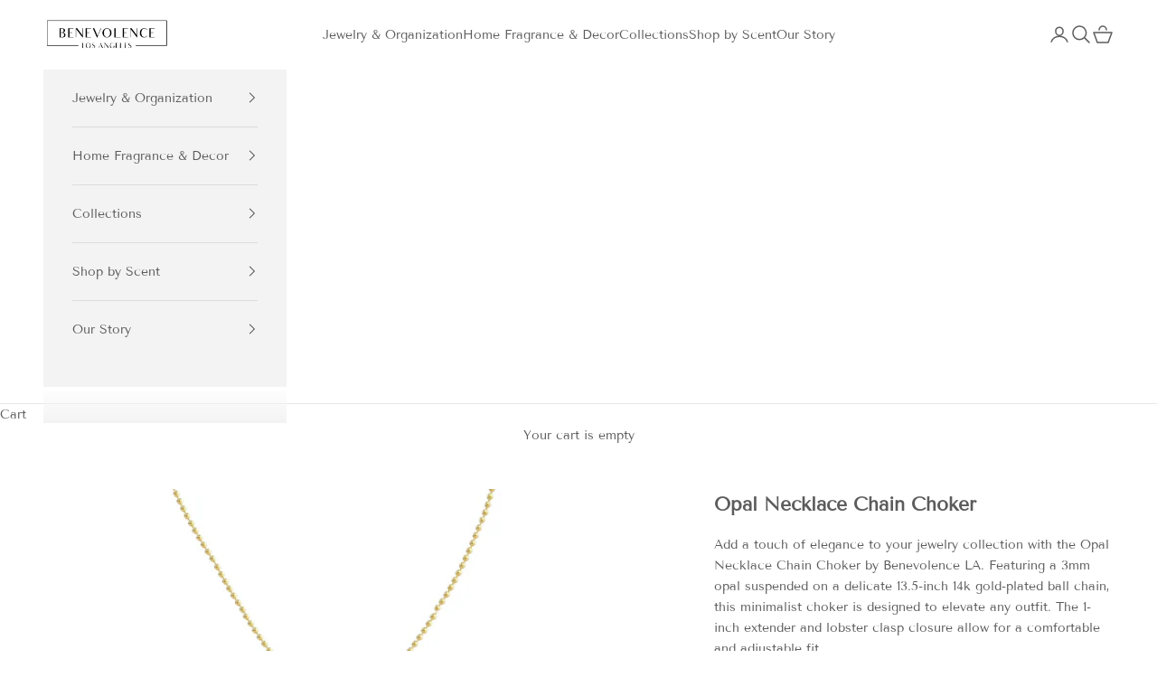

--- FILE ---
content_type: text/html; charset=utf-8
request_url: https://benevolencela.com/collections/water-mission/products/opal-14k-gold-choker-chain-necklace?variant=39292537045077
body_size: 33189
content:
<!doctype html>

<html lang="en" dir="ltr">
  <head>
    <meta charset="utf-8">
    <meta name="viewport" content="width=device-width, initial-scale=1.0, height=device-height, minimum-scale=1.0, maximum-scale=5.0">

    <title>Signature Opal Choker Necklace | Benevolence LA</title><meta name="description" content="This elegant Opal Necklace Chain Choker by Benevolence LA features a 3mm opal on a 14k gold-plated chain, perfect for layering and everyday wear."><link rel="canonical" href="https://benevolencela.com/products/opal-14k-gold-choker-chain-necklace"><link rel="shortcut icon" href="//benevolencela.com/cdn/shop/files/benevolence_logonew2b.png?v=1613666631&width=96">
      <link rel="apple-touch-icon" href="//benevolencela.com/cdn/shop/files/benevolence_logonew2b.png?v=1613666631&width=180"><link rel="preconnect" href="https://fonts.shopifycdn.com" crossorigin><link rel="preload" href="//benevolencela.com/cdn/fonts/tenor_sans/tenorsans_n4.966071a72c28462a9256039d3e3dc5b0cf314f65.woff2" as="font" type="font/woff2" crossorigin><link rel="preload" href="//benevolencela.com/cdn/fonts/tenor_sans/tenorsans_n4.966071a72c28462a9256039d3e3dc5b0cf314f65.woff2" as="font" type="font/woff2" crossorigin><meta property="og:type" content="product">
  <meta property="og:title" content="Opal Necklace Chain Choker">
  <meta property="product:price:amount" content="19.99">
  <meta property="product:price:currency" content="USD">
  <meta property="product:availability" content="in stock"><meta property="og:image" content="http://benevolencela.com/cdn/shop/files/Benevolence_LA_Opal_Neckace_Gold.jpg?v=1746199099&width=2048">
  <meta property="og:image:secure_url" content="https://benevolencela.com/cdn/shop/files/Benevolence_LA_Opal_Neckace_Gold.jpg?v=1746199099&width=2048">
  <meta property="og:image:width" content="2990">
  <meta property="og:image:height" content="1343"><meta property="og:description" content="This elegant Opal Necklace Chain Choker by Benevolence LA features a 3mm opal on a 14k gold-plated chain, perfect for layering and everyday wear."><meta property="og:url" content="https://benevolencela.com/products/opal-14k-gold-choker-chain-necklace">
<meta property="og:site_name" content="Benevolence LA"><meta name="twitter:card" content="summary"><meta name="twitter:title" content="Opal Necklace Chain Choker">
  <meta name="twitter:description" content="Add a touch of elegance to your jewelry collection with the Opal Necklace Chain Choker by Benevolence LA. Featuring a 3mm opal suspended on a delicate 13.5-inch 14k gold-plated ball chain, this minimalist choker is designed to elevate any outfit. The 1-inch extender and lobster clasp closure allow for a comfortable and adjustable fit.
Perfect for layering with other necklaces, this choker offers an iridescent shine that pairs beautifully with both casual and formal looks. A timeless piece, it makes an excellent gift for any occasion, arriving in a signature Benevolence LA box ready for gifting."><meta name="twitter:image" content="https://benevolencela.com/cdn/shop/files/Benevolence_LA_Opal_Neckace_Gold.jpg?crop=center&height=1200&v=1746199099&width=1200">
  <meta name="twitter:image:alt" content=""><script async crossorigin fetchpriority="high" src="/cdn/shopifycloud/importmap-polyfill/es-modules-shim.2.4.0.js"></script>
<script type="application/ld+json">{"@context":"http:\/\/schema.org\/","@id":"\/products\/opal-14k-gold-choker-chain-necklace#product","@type":"ProductGroup","brand":{"@type":"Brand","name":"Benevolence LA"},"category":"Necklaces","description":"Add a touch of elegance to your jewelry collection with the Opal Necklace Chain Choker by Benevolence LA. Featuring a 3mm opal suspended on a delicate 13.5-inch 14k gold-plated ball chain, this minimalist choker is designed to elevate any outfit. The 1-inch extender and lobster clasp closure allow for a comfortable and adjustable fit.\nPerfect for layering with other necklaces, this choker offers an iridescent shine that pairs beautifully with both casual and formal looks. A timeless piece, it makes an excellent gift for any occasion, arriving in a signature Benevolence LA box ready for gifting.","hasVariant":[{"@id":"\/products\/opal-14k-gold-choker-chain-necklace?variant=39292537045077#variant","@type":"Product","gtin":"799206887187","image":"https:\/\/benevolencela.com\/cdn\/shop\/files\/Benevolence_LA_Opal_Neckace_Gold.jpg?v=1746199099\u0026width=1920","name":"Opal Necklace Chain Choker - Gold","offers":{"@id":"\/products\/opal-14k-gold-choker-chain-necklace?variant=39292537045077#offer","@type":"Offer","availability":"http:\/\/schema.org\/InStock","price":"19.99","priceCurrency":"USD","url":"https:\/\/benevolencela.com\/products\/opal-14k-gold-choker-chain-necklace?variant=39292537045077"},"sku":"12002"},{"@id":"\/products\/opal-14k-gold-choker-chain-necklace?variant=39292537077845#variant","@type":"Product","gtin":"799206887699","image":"https:\/\/benevolencela.com\/cdn\/shop\/products\/Untitleddesign_28_ca694eda-ee56-4406-a65d-eb258056954b.jpg?v=1746199099\u0026width=1920","name":"Opal Necklace Chain Choker - White Gold","offers":{"@id":"\/products\/opal-14k-gold-choker-chain-necklace?variant=39292537077845#offer","@type":"Offer","availability":"http:\/\/schema.org\/OutOfStock","price":"12.99","priceCurrency":"USD","url":"https:\/\/benevolencela.com\/products\/opal-14k-gold-choker-chain-necklace?variant=39292537077845"},"sku":"12004"}],"name":"Opal Necklace Chain Choker","productGroupID":"9744450500","url":"https:\/\/benevolencela.com\/products\/opal-14k-gold-choker-chain-necklace"}</script><script type="application/ld+json">
  {
    "@context": "https://schema.org",
    "@type": "BreadcrumbList",
    "itemListElement": [{
        "@type": "ListItem",
        "position": 1,
        "name": "Home",
        "item": "https://benevolencela.com"
      },{
            "@type": "ListItem",
            "position": 2,
            "name": "Water Mission",
            "item": "https://benevolencela.com/collections/water-mission"
          }, {
            "@type": "ListItem",
            "position": 3,
            "name": "Opal Necklace Chain Choker",
            "item": "https://benevolencela.com/products/opal-14k-gold-choker-chain-necklace"
          }]
  }
</script><style>/* Typography (heading) */
  @font-face {
  font-family: "Tenor Sans";
  font-weight: 400;
  font-style: normal;
  font-display: fallback;
  src: url("//benevolencela.com/cdn/fonts/tenor_sans/tenorsans_n4.966071a72c28462a9256039d3e3dc5b0cf314f65.woff2") format("woff2"),
       url("//benevolencela.com/cdn/fonts/tenor_sans/tenorsans_n4.2282841d948f9649ba5c3cad6ea46df268141820.woff") format("woff");
}

/* Typography (body) */
  @font-face {
  font-family: "Tenor Sans";
  font-weight: 400;
  font-style: normal;
  font-display: fallback;
  src: url("//benevolencela.com/cdn/fonts/tenor_sans/tenorsans_n4.966071a72c28462a9256039d3e3dc5b0cf314f65.woff2") format("woff2"),
       url("//benevolencela.com/cdn/fonts/tenor_sans/tenorsans_n4.2282841d948f9649ba5c3cad6ea46df268141820.woff") format("woff");
}

:root {
    /* Container */
    --container-max-width: 100%;
    --container-xxs-max-width: 27.5rem; /* 440px */
    --container-xs-max-width: 42.5rem; /* 680px */
    --container-sm-max-width: 61.25rem; /* 980px */
    --container-md-max-width: 71.875rem; /* 1150px */
    --container-lg-max-width: 78.75rem; /* 1260px */
    --container-xl-max-width: 85rem; /* 1360px */
    --container-gutter: 1.25rem;

    --section-vertical-spacing: 2.5rem;
    --section-vertical-spacing-tight:2.5rem;

    --section-stack-gap:2.25rem;
    --section-stack-gap-tight:2.25rem;

    /* Form settings */
    --form-gap: 1.25rem; /* Gap between fieldset and submit button */
    --fieldset-gap: 1rem; /* Gap between each form input within a fieldset */
    --form-control-gap: 0.625rem; /* Gap between input and label (ignored for floating label) */
    --checkbox-control-gap: 0.75rem; /* Horizontal gap between checkbox and its associated label */
    --input-padding-block: 0.65rem; /* Vertical padding for input, textarea and native select */
    --input-padding-inline: 0.8rem; /* Horizontal padding for input, textarea and native select */
    --checkbox-size: 0.875rem; /* Size (width and height) for checkbox */

    /* Other sizes */
    --sticky-area-height: calc(var(--announcement-bar-is-sticky, 0) * var(--announcement-bar-height, 0px) + var(--header-is-sticky, 0) * var(--header-is-visible, 1) * var(--header-height, 0px));

    /* RTL support */
    --transform-logical-flip: 1;
    --transform-origin-start: left;
    --transform-origin-end: right;

    /**
     * ---------------------------------------------------------------------
     * TYPOGRAPHY
     * ---------------------------------------------------------------------
     */

    /* Font properties */
    --heading-font-family: "Tenor Sans", sans-serif;
    --heading-font-weight: 400;
    --heading-font-style: normal;
    --heading-text-transform: uppercase;
    --heading-letter-spacing: 0.18em;
    --text-font-family: "Tenor Sans", sans-serif;
    --text-font-weight: 400;
    --text-font-style: normal;
    --text-letter-spacing: 0.0em;
    --button-font: var(--text-font-style) var(--text-font-weight) var(--text-sm) / 1.65 var(--text-font-family);
    --button-text-transform: uppercase;
    --button-letter-spacing: 0.18em;

    /* Font sizes */--text-heading-size-factor: 1;
    --text-h1: max(0.6875rem, clamp(1.375rem, 1.146341463414634rem + 0.975609756097561vw, 2rem) * var(--text-heading-size-factor));
    --text-h2: max(0.6875rem, clamp(1.25rem, 1.0670731707317074rem + 0.7804878048780488vw, 1.75rem) * var(--text-heading-size-factor));
    --text-h3: max(0.6875rem, clamp(1.125rem, 1.0335365853658536rem + 0.3902439024390244vw, 1.375rem) * var(--text-heading-size-factor));
    --text-h4: max(0.6875rem, clamp(1rem, 0.9542682926829268rem + 0.1951219512195122vw, 1.125rem) * var(--text-heading-size-factor));
    --text-h5: calc(0.875rem * var(--text-heading-size-factor));
    --text-h6: calc(0.75rem * var(--text-heading-size-factor));

    --text-xs: 0.75rem;
    --text-sm: 0.8125rem;
    --text-base: 0.875rem;
    --text-lg: 1.0rem;
    --text-xl: 1.125rem;

    /* Rounded variables (used for border radius) */
    --rounded-full: 9999px;
    --button-border-radius: 0.0rem;
    --input-border-radius: 0.0rem;

    /* Box shadow */
    --shadow-sm: 0 2px 8px rgb(0 0 0 / 0.05);
    --shadow: 0 5px 15px rgb(0 0 0 / 0.05);
    --shadow-md: 0 5px 30px rgb(0 0 0 / 0.05);
    --shadow-block: px px px rgb(var(--text-primary) / 0.0);

    /**
     * ---------------------------------------------------------------------
     * OTHER
     * ---------------------------------------------------------------------
     */

    --checkmark-svg-url: url(//benevolencela.com/cdn/shop/t/139/assets/checkmark.svg?v=77552481021870063511744752712);
    --cursor-zoom-in-svg-url: url(//benevolencela.com/cdn/shop/t/139/assets/cursor-zoom-in.svg?v=129647466446949226931744752712);
  }

  [dir="rtl"]:root {
    /* RTL support */
    --transform-logical-flip: -1;
    --transform-origin-start: right;
    --transform-origin-end: left;
  }

  @media screen and (min-width: 700px) {
    :root {
      /* Typography (font size) */
      --text-xs: 0.75rem;
      --text-sm: 0.8125rem;
      --text-base: 0.875rem;
      --text-lg: 1.0rem;
      --text-xl: 1.25rem;

      /* Spacing settings */
      --container-gutter: 2rem;
    }
  }

  @media screen and (min-width: 1000px) {
    :root {
      /* Spacing settings */
      --container-gutter: 3rem;

      --section-vertical-spacing: 4rem;
      --section-vertical-spacing-tight: 4rem;

      --section-stack-gap:3rem;
      --section-stack-gap-tight:3rem;
    }
  }:root {/* Overlay used for modal */
    --page-overlay: 0 0 0 / 0.4;

    /* We use the first scheme background as default */
    --page-background: ;

    /* Product colors */
    --on-sale-text: 227 44 43;
    --on-sale-badge-background: 227 44 43;
    --on-sale-badge-text: 255 255 255;
    --sold-out-badge-background: 239 239 239;
    --sold-out-badge-text: 0 0 0 / 0.65;
    --custom-badge-background: 28 28 28;
    --custom-badge-text: 255 255 255;
    --star-color: 28 28 28;

    /* Status colors */
    --success-background: 212 227 203;
    --success-text: 48 122 7;
    --warning-background: 253 241 224;
    --warning-text: 237 138 0;
    --error-background: 243 204 204;
    --error-text: 203 43 43;
  }.color-scheme--scheme-1 {
      /* Color settings */--accent: 92 92 92;
      --text-color: 92 92 92;
      --background: 255 255 255 / 1.0;
      --background-without-opacity: 255 255 255;
      --background-gradient: ;--border-color: 231 231 231;/* Button colors */
      --button-background: 92 92 92;
      --button-text-color: 255 255 255;

      /* Circled buttons */
      --circle-button-background: 255 255 255;
      --circle-button-text-color: 28 28 28;
    }.shopify-section:has(.section-spacing.color-scheme--bg-54922f2e920ba8346f6dc0fba343d673) + .shopify-section:has(.section-spacing.color-scheme--bg-54922f2e920ba8346f6dc0fba343d673:not(.bordered-section)) .section-spacing {
      padding-block-start: 0;
    }.color-scheme--scheme-2 {
      /* Color settings */--accent: 92 92 92;
      --text-color: 92 92 92;
      --background: 243 243 243 / 1.0;
      --background-without-opacity: 243 243 243;
      --background-gradient: ;--border-color: 220 220 220;/* Button colors */
      --button-background: 92 92 92;
      --button-text-color: 255 255 255;

      /* Circled buttons */
      --circle-button-background: 255 255 255;
      --circle-button-text-color: 92 92 92;
    }.shopify-section:has(.section-spacing.color-scheme--bg-78566feb045e1e2e6eb726ab373c36bd) + .shopify-section:has(.section-spacing.color-scheme--bg-78566feb045e1e2e6eb726ab373c36bd:not(.bordered-section)) .section-spacing {
      padding-block-start: 0;
    }.color-scheme--scheme-3 {
      /* Color settings */--accent: 255 255 255;
      --text-color: 255 255 255;
      --background: 28 28 28 / 1.0;
      --background-without-opacity: 28 28 28;
      --background-gradient: ;--border-color: 62 62 62;/* Button colors */
      --button-background: 255 255 255;
      --button-text-color: 28 28 28;

      /* Circled buttons */
      --circle-button-background: 255 255 255;
      --circle-button-text-color: 28 28 28;
    }.shopify-section:has(.section-spacing.color-scheme--bg-c1f8cb21047e4797e94d0969dc5d1e44) + .shopify-section:has(.section-spacing.color-scheme--bg-c1f8cb21047e4797e94d0969dc5d1e44:not(.bordered-section)) .section-spacing {
      padding-block-start: 0;
    }.color-scheme--scheme-4 {
      /* Color settings */--accent: 255 255 255;
      --text-color: 255 255 255;
      --background: 0 0 0 / 0.0;
      --background-without-opacity: 0 0 0;
      --background-gradient: ;--border-color: 255 255 255;/* Button colors */
      --button-background: 255 255 255;
      --button-text-color: 28 28 28;

      /* Circled buttons */
      --circle-button-background: 255 255 255;
      --circle-button-text-color: 28 28 28;
    }.shopify-section:has(.section-spacing.color-scheme--bg-3671eee015764974ee0aef1536023e0f) + .shopify-section:has(.section-spacing.color-scheme--bg-3671eee015764974ee0aef1536023e0f:not(.bordered-section)) .section-spacing {
      padding-block-start: 0;
    }.color-scheme--dialog {
      /* Color settings */--accent: 92 92 92;
      --text-color: 92 92 92;
      --background: 243 243 243 / 1.0;
      --background-without-opacity: 243 243 243;
      --background-gradient: ;--border-color: 220 220 220;/* Button colors */
      --button-background: 92 92 92;
      --button-text-color: 255 255 255;

      /* Circled buttons */
      --circle-button-background: 255 255 255;
      --circle-button-text-color: 92 92 92;
    }
</style><script>
  // This allows to expose several variables to the global scope, to be used in scripts
  window.themeVariables = {
    settings: {
      showPageTransition: null,
      pageType: "product",
      moneyFormat: "${{amount}}",
      moneyWithCurrencyFormat: "${{amount}} USD",
      currencyCodeEnabled: true,
      cartType: "drawer",
      staggerMenuApparition: true
    },

    strings: {
      addedToCart: "Added to your cart!",
      closeGallery: "Close gallery",
      zoomGallery: "Zoom picture",
      errorGallery: "Image cannot be loaded",
      shippingEstimatorNoResults: "Sorry, we do not ship to your address.",
      shippingEstimatorOneResult: "There is one shipping rate for your address:",
      shippingEstimatorMultipleResults: "There are several shipping rates for your address:",
      shippingEstimatorError: "One or more error occurred while retrieving shipping rates:",
      next: "Next",
      previous: "Previous"
    },

    mediaQueries: {
      'sm': 'screen and (min-width: 700px)',
      'md': 'screen and (min-width: 1000px)',
      'lg': 'screen and (min-width: 1150px)',
      'xl': 'screen and (min-width: 1400px)',
      '2xl': 'screen and (min-width: 1600px)',
      'sm-max': 'screen and (max-width: 699px)',
      'md-max': 'screen and (max-width: 999px)',
      'lg-max': 'screen and (max-width: 1149px)',
      'xl-max': 'screen and (max-width: 1399px)',
      '2xl-max': 'screen and (max-width: 1599px)',
      'motion-safe': '(prefers-reduced-motion: no-preference)',
      'motion-reduce': '(prefers-reduced-motion: reduce)',
      'supports-hover': 'screen and (pointer: fine)',
      'supports-touch': 'screen and (hover: none)'
    }
  };</script><script type="importmap">{
        "imports": {
          "vendor": "//benevolencela.com/cdn/shop/t/139/assets/vendor.min.js?v=166833309358212501051741120487",
          "theme": "//benevolencela.com/cdn/shop/t/139/assets/theme.js?v=90049659455851710971744752697",
          "photoswipe": "//benevolencela.com/cdn/shop/t/139/assets/photoswipe.min.js?v=13374349288281597431741120488"
        }
      }
    </script>

    <script type="module" src="//benevolencela.com/cdn/shop/t/139/assets/vendor.min.js?v=166833309358212501051741120487"></script>
    <script type="module" src="//benevolencela.com/cdn/shop/t/139/assets/theme.js?v=90049659455851710971744752697"></script>

    <script>window.performance && window.performance.mark && window.performance.mark('shopify.content_for_header.start');</script><meta name="google-site-verification" content="BRCjy5TgF_ZBtjOQlQP64hOWcN2kAjYe9L6jvZbrlbw">
<meta name="google-site-verification" content="-2lJP_9QpfuxnraJmeNyYBGpwt7j_yHmxS9Ym2zma0o">
<meta name="google-site-verification" content="4jlomkLjhCdM5EAhMnR8TcXw77R2Kciw5F4DadeuUHQ">
<meta id="shopify-digital-wallet" name="shopify-digital-wallet" content="/15362629/digital_wallets/dialog">
<meta name="shopify-checkout-api-token" content="ecd9e6a4d559f68814d0ee8c73e337e7">
<link rel="alternate" type="application/json+oembed" href="https://benevolencela.com/products/opal-14k-gold-choker-chain-necklace.oembed">
<script async="async" src="/checkouts/internal/preloads.js?locale=en-US"></script>
<link rel="preconnect" href="https://shop.app" crossorigin="anonymous">
<script async="async" src="https://shop.app/checkouts/internal/preloads.js?locale=en-US&shop_id=15362629" crossorigin="anonymous"></script>
<script id="apple-pay-shop-capabilities" type="application/json">{"shopId":15362629,"countryCode":"US","currencyCode":"USD","merchantCapabilities":["supports3DS"],"merchantId":"gid:\/\/shopify\/Shop\/15362629","merchantName":"Benevolence LA","requiredBillingContactFields":["postalAddress","email"],"requiredShippingContactFields":["postalAddress","email"],"shippingType":"shipping","supportedNetworks":["visa","masterCard","amex","discover","elo","jcb"],"total":{"type":"pending","label":"Benevolence LA","amount":"1.00"},"shopifyPaymentsEnabled":true,"supportsSubscriptions":true}</script>
<script id="shopify-features" type="application/json">{"accessToken":"ecd9e6a4d559f68814d0ee8c73e337e7","betas":["rich-media-storefront-analytics"],"domain":"benevolencela.com","predictiveSearch":true,"shopId":15362629,"locale":"en"}</script>
<script>var Shopify = Shopify || {};
Shopify.shop = "benevolence-la.myshopify.com";
Shopify.locale = "en";
Shopify.currency = {"active":"USD","rate":"1.0"};
Shopify.country = "US";
Shopify.theme = {"name":"benevolencela_prestige\/live","id":176687186211,"schema_name":"Prestige","schema_version":"10.6.0","theme_store_id":null,"role":"main"};
Shopify.theme.handle = "null";
Shopify.theme.style = {"id":null,"handle":null};
Shopify.cdnHost = "benevolencela.com/cdn";
Shopify.routes = Shopify.routes || {};
Shopify.routes.root = "/";</script>
<script type="module">!function(o){(o.Shopify=o.Shopify||{}).modules=!0}(window);</script>
<script>!function(o){function n(){var o=[];function n(){o.push(Array.prototype.slice.apply(arguments))}return n.q=o,n}var t=o.Shopify=o.Shopify||{};t.loadFeatures=n(),t.autoloadFeatures=n()}(window);</script>
<script>
  window.ShopifyPay = window.ShopifyPay || {};
  window.ShopifyPay.apiHost = "shop.app\/pay";
  window.ShopifyPay.redirectState = null;
</script>
<script id="shop-js-analytics" type="application/json">{"pageType":"product"}</script>
<script defer="defer" async type="module" src="//benevolencela.com/cdn/shopifycloud/shop-js/modules/v2/client.init-shop-cart-sync_WVOgQShq.en.esm.js"></script>
<script defer="defer" async type="module" src="//benevolencela.com/cdn/shopifycloud/shop-js/modules/v2/chunk.common_C_13GLB1.esm.js"></script>
<script defer="defer" async type="module" src="//benevolencela.com/cdn/shopifycloud/shop-js/modules/v2/chunk.modal_CLfMGd0m.esm.js"></script>
<script type="module">
  await import("//benevolencela.com/cdn/shopifycloud/shop-js/modules/v2/client.init-shop-cart-sync_WVOgQShq.en.esm.js");
await import("//benevolencela.com/cdn/shopifycloud/shop-js/modules/v2/chunk.common_C_13GLB1.esm.js");
await import("//benevolencela.com/cdn/shopifycloud/shop-js/modules/v2/chunk.modal_CLfMGd0m.esm.js");

  window.Shopify.SignInWithShop?.initShopCartSync?.({"fedCMEnabled":true,"windoidEnabled":true});

</script>
<script>
  window.Shopify = window.Shopify || {};
  if (!window.Shopify.featureAssets) window.Shopify.featureAssets = {};
  window.Shopify.featureAssets['shop-js'] = {"shop-cart-sync":["modules/v2/client.shop-cart-sync_DuR37GeY.en.esm.js","modules/v2/chunk.common_C_13GLB1.esm.js","modules/v2/chunk.modal_CLfMGd0m.esm.js"],"init-fed-cm":["modules/v2/client.init-fed-cm_BucUoe6W.en.esm.js","modules/v2/chunk.common_C_13GLB1.esm.js","modules/v2/chunk.modal_CLfMGd0m.esm.js"],"shop-toast-manager":["modules/v2/client.shop-toast-manager_B0JfrpKj.en.esm.js","modules/v2/chunk.common_C_13GLB1.esm.js","modules/v2/chunk.modal_CLfMGd0m.esm.js"],"init-shop-cart-sync":["modules/v2/client.init-shop-cart-sync_WVOgQShq.en.esm.js","modules/v2/chunk.common_C_13GLB1.esm.js","modules/v2/chunk.modal_CLfMGd0m.esm.js"],"shop-button":["modules/v2/client.shop-button_B_U3bv27.en.esm.js","modules/v2/chunk.common_C_13GLB1.esm.js","modules/v2/chunk.modal_CLfMGd0m.esm.js"],"init-windoid":["modules/v2/client.init-windoid_DuP9q_di.en.esm.js","modules/v2/chunk.common_C_13GLB1.esm.js","modules/v2/chunk.modal_CLfMGd0m.esm.js"],"shop-cash-offers":["modules/v2/client.shop-cash-offers_BmULhtno.en.esm.js","modules/v2/chunk.common_C_13GLB1.esm.js","modules/v2/chunk.modal_CLfMGd0m.esm.js"],"pay-button":["modules/v2/client.pay-button_CrPSEbOK.en.esm.js","modules/v2/chunk.common_C_13GLB1.esm.js","modules/v2/chunk.modal_CLfMGd0m.esm.js"],"init-customer-accounts":["modules/v2/client.init-customer-accounts_jNk9cPYQ.en.esm.js","modules/v2/client.shop-login-button_DJ5ldayH.en.esm.js","modules/v2/chunk.common_C_13GLB1.esm.js","modules/v2/chunk.modal_CLfMGd0m.esm.js"],"avatar":["modules/v2/client.avatar_BTnouDA3.en.esm.js"],"checkout-modal":["modules/v2/client.checkout-modal_pBPyh9w8.en.esm.js","modules/v2/chunk.common_C_13GLB1.esm.js","modules/v2/chunk.modal_CLfMGd0m.esm.js"],"init-shop-for-new-customer-accounts":["modules/v2/client.init-shop-for-new-customer-accounts_BUoCy7a5.en.esm.js","modules/v2/client.shop-login-button_DJ5ldayH.en.esm.js","modules/v2/chunk.common_C_13GLB1.esm.js","modules/v2/chunk.modal_CLfMGd0m.esm.js"],"init-customer-accounts-sign-up":["modules/v2/client.init-customer-accounts-sign-up_CnczCz9H.en.esm.js","modules/v2/client.shop-login-button_DJ5ldayH.en.esm.js","modules/v2/chunk.common_C_13GLB1.esm.js","modules/v2/chunk.modal_CLfMGd0m.esm.js"],"init-shop-email-lookup-coordinator":["modules/v2/client.init-shop-email-lookup-coordinator_CzjY5t9o.en.esm.js","modules/v2/chunk.common_C_13GLB1.esm.js","modules/v2/chunk.modal_CLfMGd0m.esm.js"],"shop-follow-button":["modules/v2/client.shop-follow-button_CsYC63q7.en.esm.js","modules/v2/chunk.common_C_13GLB1.esm.js","modules/v2/chunk.modal_CLfMGd0m.esm.js"],"shop-login-button":["modules/v2/client.shop-login-button_DJ5ldayH.en.esm.js","modules/v2/chunk.common_C_13GLB1.esm.js","modules/v2/chunk.modal_CLfMGd0m.esm.js"],"shop-login":["modules/v2/client.shop-login_B9ccPdmx.en.esm.js","modules/v2/chunk.common_C_13GLB1.esm.js","modules/v2/chunk.modal_CLfMGd0m.esm.js"],"lead-capture":["modules/v2/client.lead-capture_D0K_KgYb.en.esm.js","modules/v2/chunk.common_C_13GLB1.esm.js","modules/v2/chunk.modal_CLfMGd0m.esm.js"],"payment-terms":["modules/v2/client.payment-terms_BWmiNN46.en.esm.js","modules/v2/chunk.common_C_13GLB1.esm.js","modules/v2/chunk.modal_CLfMGd0m.esm.js"]};
</script>
<script>(function() {
  var isLoaded = false;
  function asyncLoad() {
    if (isLoaded) return;
    isLoaded = true;
    var urls = ["https:\/\/cdn1.stamped.io\/files\/widget.min.js?shop=benevolence-la.myshopify.com","https:\/\/cdn.nfcube.com\/instafeed-e78ec7b2476be2f47caccbe3decd356c.js?shop=benevolence-la.myshopify.com","https:\/\/dr4qe3ddw9y32.cloudfront.net\/awin-shopify-integration-code.js?aid=72623\u0026v=shopifyApp_4.3.0\u0026ts=1705010322905\u0026shop=benevolence-la.myshopify.com"];
    for (var i = 0; i < urls.length; i++) {
      var s = document.createElement('script');
      s.type = 'text/javascript';
      s.async = true;
      s.src = urls[i];
      var x = document.getElementsByTagName('script')[0];
      x.parentNode.insertBefore(s, x);
    }
  };
  if(window.attachEvent) {
    window.attachEvent('onload', asyncLoad);
  } else {
    window.addEventListener('load', asyncLoad, false);
  }
})();</script>
<script id="__st">var __st={"a":15362629,"offset":-21600,"reqid":"a3772711-90e0-4610-9b44-1f0335d6c527-1769619833","pageurl":"benevolencela.com\/collections\/water-mission\/products\/opal-14k-gold-choker-chain-necklace?variant=39292537045077","u":"d3ad792c3790","p":"product","rtyp":"product","rid":9744450500};</script>
<script>window.ShopifyPaypalV4VisibilityTracking = true;</script>
<script id="captcha-bootstrap">!function(){'use strict';const t='contact',e='account',n='new_comment',o=[[t,t],['blogs',n],['comments',n],[t,'customer']],c=[[e,'customer_login'],[e,'guest_login'],[e,'recover_customer_password'],[e,'create_customer']],r=t=>t.map((([t,e])=>`form[action*='/${t}']:not([data-nocaptcha='true']) input[name='form_type'][value='${e}']`)).join(','),a=t=>()=>t?[...document.querySelectorAll(t)].map((t=>t.form)):[];function s(){const t=[...o],e=r(t);return a(e)}const i='password',u='form_key',d=['recaptcha-v3-token','g-recaptcha-response','h-captcha-response',i],f=()=>{try{return window.sessionStorage}catch{return}},m='__shopify_v',_=t=>t.elements[u];function p(t,e,n=!1){try{const o=window.sessionStorage,c=JSON.parse(o.getItem(e)),{data:r}=function(t){const{data:e,action:n}=t;return t[m]||n?{data:e,action:n}:{data:t,action:n}}(c);for(const[e,n]of Object.entries(r))t.elements[e]&&(t.elements[e].value=n);n&&o.removeItem(e)}catch(o){console.error('form repopulation failed',{error:o})}}const l='form_type',E='cptcha';function T(t){t.dataset[E]=!0}const w=window,h=w.document,L='Shopify',v='ce_forms',y='captcha';let A=!1;((t,e)=>{const n=(g='f06e6c50-85a8-45c8-87d0-21a2b65856fe',I='https://cdn.shopify.com/shopifycloud/storefront-forms-hcaptcha/ce_storefront_forms_captcha_hcaptcha.v1.5.2.iife.js',D={infoText:'Protected by hCaptcha',privacyText:'Privacy',termsText:'Terms'},(t,e,n)=>{const o=w[L][v],c=o.bindForm;if(c)return c(t,g,e,D).then(n);var r;o.q.push([[t,g,e,D],n]),r=I,A||(h.body.append(Object.assign(h.createElement('script'),{id:'captcha-provider',async:!0,src:r})),A=!0)});var g,I,D;w[L]=w[L]||{},w[L][v]=w[L][v]||{},w[L][v].q=[],w[L][y]=w[L][y]||{},w[L][y].protect=function(t,e){n(t,void 0,e),T(t)},Object.freeze(w[L][y]),function(t,e,n,w,h,L){const[v,y,A,g]=function(t,e,n){const i=e?o:[],u=t?c:[],d=[...i,...u],f=r(d),m=r(i),_=r(d.filter((([t,e])=>n.includes(e))));return[a(f),a(m),a(_),s()]}(w,h,L),I=t=>{const e=t.target;return e instanceof HTMLFormElement?e:e&&e.form},D=t=>v().includes(t);t.addEventListener('submit',(t=>{const e=I(t);if(!e)return;const n=D(e)&&!e.dataset.hcaptchaBound&&!e.dataset.recaptchaBound,o=_(e),c=g().includes(e)&&(!o||!o.value);(n||c)&&t.preventDefault(),c&&!n&&(function(t){try{if(!f())return;!function(t){const e=f();if(!e)return;const n=_(t);if(!n)return;const o=n.value;o&&e.removeItem(o)}(t);const e=Array.from(Array(32),(()=>Math.random().toString(36)[2])).join('');!function(t,e){_(t)||t.append(Object.assign(document.createElement('input'),{type:'hidden',name:u})),t.elements[u].value=e}(t,e),function(t,e){const n=f();if(!n)return;const o=[...t.querySelectorAll(`input[type='${i}']`)].map((({name:t})=>t)),c=[...d,...o],r={};for(const[a,s]of new FormData(t).entries())c.includes(a)||(r[a]=s);n.setItem(e,JSON.stringify({[m]:1,action:t.action,data:r}))}(t,e)}catch(e){console.error('failed to persist form',e)}}(e),e.submit())}));const S=(t,e)=>{t&&!t.dataset[E]&&(n(t,e.some((e=>e===t))),T(t))};for(const o of['focusin','change'])t.addEventListener(o,(t=>{const e=I(t);D(e)&&S(e,y())}));const B=e.get('form_key'),M=e.get(l),P=B&&M;t.addEventListener('DOMContentLoaded',(()=>{const t=y();if(P)for(const e of t)e.elements[l].value===M&&p(e,B);[...new Set([...A(),...v().filter((t=>'true'===t.dataset.shopifyCaptcha))])].forEach((e=>S(e,t)))}))}(h,new URLSearchParams(w.location.search),n,t,e,['guest_login'])})(!0,!0)}();</script>
<script integrity="sha256-4kQ18oKyAcykRKYeNunJcIwy7WH5gtpwJnB7kiuLZ1E=" data-source-attribution="shopify.loadfeatures" defer="defer" src="//benevolencela.com/cdn/shopifycloud/storefront/assets/storefront/load_feature-a0a9edcb.js" crossorigin="anonymous"></script>
<script crossorigin="anonymous" defer="defer" src="//benevolencela.com/cdn/shopifycloud/storefront/assets/shopify_pay/storefront-65b4c6d7.js?v=20250812"></script>
<script data-source-attribution="shopify.dynamic_checkout.dynamic.init">var Shopify=Shopify||{};Shopify.PaymentButton=Shopify.PaymentButton||{isStorefrontPortableWallets:!0,init:function(){window.Shopify.PaymentButton.init=function(){};var t=document.createElement("script");t.src="https://benevolencela.com/cdn/shopifycloud/portable-wallets/latest/portable-wallets.en.js",t.type="module",document.head.appendChild(t)}};
</script>
<script data-source-attribution="shopify.dynamic_checkout.buyer_consent">
  function portableWalletsHideBuyerConsent(e){var t=document.getElementById("shopify-buyer-consent"),n=document.getElementById("shopify-subscription-policy-button");t&&n&&(t.classList.add("hidden"),t.setAttribute("aria-hidden","true"),n.removeEventListener("click",e))}function portableWalletsShowBuyerConsent(e){var t=document.getElementById("shopify-buyer-consent"),n=document.getElementById("shopify-subscription-policy-button");t&&n&&(t.classList.remove("hidden"),t.removeAttribute("aria-hidden"),n.addEventListener("click",e))}window.Shopify?.PaymentButton&&(window.Shopify.PaymentButton.hideBuyerConsent=portableWalletsHideBuyerConsent,window.Shopify.PaymentButton.showBuyerConsent=portableWalletsShowBuyerConsent);
</script>
<script data-source-attribution="shopify.dynamic_checkout.cart.bootstrap">document.addEventListener("DOMContentLoaded",(function(){function t(){return document.querySelector("shopify-accelerated-checkout-cart, shopify-accelerated-checkout")}if(t())Shopify.PaymentButton.init();else{new MutationObserver((function(e,n){t()&&(Shopify.PaymentButton.init(),n.disconnect())})).observe(document.body,{childList:!0,subtree:!0})}}));
</script>
<link id="shopify-accelerated-checkout-styles" rel="stylesheet" media="screen" href="https://benevolencela.com/cdn/shopifycloud/portable-wallets/latest/accelerated-checkout-backwards-compat.css" crossorigin="anonymous">
<style id="shopify-accelerated-checkout-cart">
        #shopify-buyer-consent {
  margin-top: 1em;
  display: inline-block;
  width: 100%;
}

#shopify-buyer-consent.hidden {
  display: none;
}

#shopify-subscription-policy-button {
  background: none;
  border: none;
  padding: 0;
  text-decoration: underline;
  font-size: inherit;
  cursor: pointer;
}

#shopify-subscription-policy-button::before {
  box-shadow: none;
}

      </style>

<script>window.performance && window.performance.mark && window.performance.mark('shopify.content_for_header.end');</script>
<link href="//benevolencela.com/cdn/shop/t/139/assets/theme.css?v=92728156855903184761744752697" rel="stylesheet" type="text/css" media="all" /><!-- BEGIN app block: shopify://apps/triplewhale/blocks/triple_pixel_snippet/483d496b-3f1a-4609-aea7-8eee3b6b7a2a --><link rel='preconnect dns-prefetch' href='https://api.config-security.com/' crossorigin />
<link rel='preconnect dns-prefetch' href='https://conf.config-security.com/' crossorigin />
<script>
/* >> TriplePixel :: start*/
window.TriplePixelData={TripleName:"benevolence-la.myshopify.com",ver:"2.16",plat:"SHOPIFY",isHeadless:false,src:'SHOPIFY_EXT',product:{id:"9744450500",name:`Opal Necklace Chain Choker`,price:"12.99",variant:"39292537045077"},search:"",collection:"155915354197",cart:"drawer",template:"product",curr:"USD" || "USD"},function(W,H,A,L,E,_,B,N){function O(U,T,P,H,R){void 0===R&&(R=!1),H=new XMLHttpRequest,P?(H.open("POST",U,!0),H.setRequestHeader("Content-Type","text/plain")):H.open("GET",U,!0),H.send(JSON.stringify(P||{})),H.onreadystatechange=function(){4===H.readyState&&200===H.status?(R=H.responseText,U.includes("/first")?eval(R):P||(N[B]=R)):(299<H.status||H.status<200)&&T&&!R&&(R=!0,O(U,T-1,P))}}if(N=window,!N[H+"sn"]){N[H+"sn"]=1,L=function(){return Date.now().toString(36)+"_"+Math.random().toString(36)};try{A.setItem(H,1+(0|A.getItem(H)||0)),(E=JSON.parse(A.getItem(H+"U")||"[]")).push({u:location.href,r:document.referrer,t:Date.now(),id:L()}),A.setItem(H+"U",JSON.stringify(E))}catch(e){}var i,m,p;A.getItem('"!nC`')||(_=A,A=N,A[H]||(E=A[H]=function(t,e,i){return void 0===i&&(i=[]),"State"==t?E.s:(W=L(),(E._q=E._q||[]).push([W,t,e].concat(i)),W)},E.s="Installed",E._q=[],E.ch=W,B="configSecurityConfModel",N[B]=1,O("https://conf.config-security.com/model",5),i=L(),m=A[atob("c2NyZWVu")],_.setItem("di_pmt_wt",i),p={id:i,action:"profile",avatar:_.getItem("auth-security_rand_salt_"),time:m[atob("d2lkdGg=")]+":"+m[atob("aGVpZ2h0")],host:A.TriplePixelData.TripleName,plat:A.TriplePixelData.plat,url:window.location.href.slice(0,500),ref:document.referrer,ver:A.TriplePixelData.ver},O("https://api.config-security.com/event",5,p),O("https://api.config-security.com/first?host=".concat(p.host,"&plat=").concat(p.plat),5)))}}("","TriplePixel",localStorage);
/* << TriplePixel :: end*/
</script>



<!-- END app block --><!-- BEGIN app block: shopify://apps/elevar-conversion-tracking/blocks/dataLayerEmbed/bc30ab68-b15c-4311-811f-8ef485877ad6 -->



<script type="module" dynamic>
  const configUrl = "/a/elevar/static/configs/e96bfe260bf067f1372155cde43e63ba3d673d89/config.js";
  const config = (await import(configUrl)).default;
  const scriptUrl = config.script_src_app_theme_embed;

  if (scriptUrl) {
    const { handler } = await import(scriptUrl);

    await handler(
      config,
      {
        cartData: {
  marketId: "580616277",
  attributes:{},
  cartTotal: "0.0",
  currencyCode:"USD",
  items: []
}
,
        user: {cartTotal: "0.0",
    currencyCode:"USD",customer: {},
}
,
        isOnCartPage:false,
        collectionView:null,
        searchResultsView:null,
        productView:{
    attributes:{},
    currencyCode:"USD",defaultVariant: {id:"12002",name:"Opal Necklace Chain Choker",
        brand:"Benevolence LA",
        category:"Necklace",
        variant:"Gold",
        price: "19.99",
        productId: "9744450500",
        variantId: "39292537045077",
        compareAtPrice: "0.0",image:"\/\/benevolencela.com\/cdn\/shop\/files\/Benevolence_LA_Opal_Neckace_Gold.jpg?v=1746199099",url:"\/products\/opal-14k-gold-choker-chain-necklace?variant=39292537045077"},items: [{id:"12002",name:"Opal Necklace Chain Choker",
          brand:"Benevolence LA",
          category:"Necklace",
          variant:"Gold",
          price: "19.99",
          productId: "9744450500",
          variantId: "39292537045077",
          compareAtPrice: "0.0",image:"\/\/benevolencela.com\/cdn\/shop\/files\/Benevolence_LA_Opal_Neckace_Gold.jpg?v=1746199099",url:"\/products\/opal-14k-gold-choker-chain-necklace?variant=39292537045077"},{id:"12004",name:"Opal Necklace Chain Choker",
          brand:"Benevolence LA",
          category:"Necklace",
          variant:"White Gold",
          price: "12.99",
          productId: "9744450500",
          variantId: "39292537077845",
          compareAtPrice: "0.0",image:"\/\/benevolencela.com\/cdn\/shop\/products\/Untitleddesign_28_ca694eda-ee56-4406-a65d-eb258056954b.jpg?v=1746199099",url:"\/products\/opal-14k-gold-choker-chain-necklace?variant=39292537077845"},]
  },
        checkoutComplete: null
      }
    );
  }
</script>


<!-- END app block --><script src="https://cdn.shopify.com/extensions/019bc685-14c4-7455-be0c-598dfbba4e01/shopify-cli-66/assets/reputon-amazon-grid-widget.js" type="text/javascript" defer="defer"></script>
<script src="https://cdn.shopify.com/extensions/019bc685-14c4-7455-be0c-598dfbba4e01/shopify-cli-66/assets/reputon-amazon-stars-product-widget.js" type="text/javascript" defer="defer"></script>
<link href="https://monorail-edge.shopifysvc.com" rel="dns-prefetch">
<script>(function(){if ("sendBeacon" in navigator && "performance" in window) {try {var session_token_from_headers = performance.getEntriesByType('navigation')[0].serverTiming.find(x => x.name == '_s').description;} catch {var session_token_from_headers = undefined;}var session_cookie_matches = document.cookie.match(/_shopify_s=([^;]*)/);var session_token_from_cookie = session_cookie_matches && session_cookie_matches.length === 2 ? session_cookie_matches[1] : "";var session_token = session_token_from_headers || session_token_from_cookie || "";function handle_abandonment_event(e) {var entries = performance.getEntries().filter(function(entry) {return /monorail-edge.shopifysvc.com/.test(entry.name);});if (!window.abandonment_tracked && entries.length === 0) {window.abandonment_tracked = true;var currentMs = Date.now();var navigation_start = performance.timing.navigationStart;var payload = {shop_id: 15362629,url: window.location.href,navigation_start,duration: currentMs - navigation_start,session_token,page_type: "product"};window.navigator.sendBeacon("https://monorail-edge.shopifysvc.com/v1/produce", JSON.stringify({schema_id: "online_store_buyer_site_abandonment/1.1",payload: payload,metadata: {event_created_at_ms: currentMs,event_sent_at_ms: currentMs}}));}}window.addEventListener('pagehide', handle_abandonment_event);}}());</script>
<script id="web-pixels-manager-setup">(function e(e,d,r,n,o){if(void 0===o&&(o={}),!Boolean(null===(a=null===(i=window.Shopify)||void 0===i?void 0:i.analytics)||void 0===a?void 0:a.replayQueue)){var i,a;window.Shopify=window.Shopify||{};var t=window.Shopify;t.analytics=t.analytics||{};var s=t.analytics;s.replayQueue=[],s.publish=function(e,d,r){return s.replayQueue.push([e,d,r]),!0};try{self.performance.mark("wpm:start")}catch(e){}var l=function(){var e={modern:/Edge?\/(1{2}[4-9]|1[2-9]\d|[2-9]\d{2}|\d{4,})\.\d+(\.\d+|)|Firefox\/(1{2}[4-9]|1[2-9]\d|[2-9]\d{2}|\d{4,})\.\d+(\.\d+|)|Chrom(ium|e)\/(9{2}|\d{3,})\.\d+(\.\d+|)|(Maci|X1{2}).+ Version\/(15\.\d+|(1[6-9]|[2-9]\d|\d{3,})\.\d+)([,.]\d+|)( \(\w+\)|)( Mobile\/\w+|) Safari\/|Chrome.+OPR\/(9{2}|\d{3,})\.\d+\.\d+|(CPU[ +]OS|iPhone[ +]OS|CPU[ +]iPhone|CPU IPhone OS|CPU iPad OS)[ +]+(15[._]\d+|(1[6-9]|[2-9]\d|\d{3,})[._]\d+)([._]\d+|)|Android:?[ /-](13[3-9]|1[4-9]\d|[2-9]\d{2}|\d{4,})(\.\d+|)(\.\d+|)|Android.+Firefox\/(13[5-9]|1[4-9]\d|[2-9]\d{2}|\d{4,})\.\d+(\.\d+|)|Android.+Chrom(ium|e)\/(13[3-9]|1[4-9]\d|[2-9]\d{2}|\d{4,})\.\d+(\.\d+|)|SamsungBrowser\/([2-9]\d|\d{3,})\.\d+/,legacy:/Edge?\/(1[6-9]|[2-9]\d|\d{3,})\.\d+(\.\d+|)|Firefox\/(5[4-9]|[6-9]\d|\d{3,})\.\d+(\.\d+|)|Chrom(ium|e)\/(5[1-9]|[6-9]\d|\d{3,})\.\d+(\.\d+|)([\d.]+$|.*Safari\/(?![\d.]+ Edge\/[\d.]+$))|(Maci|X1{2}).+ Version\/(10\.\d+|(1[1-9]|[2-9]\d|\d{3,})\.\d+)([,.]\d+|)( \(\w+\)|)( Mobile\/\w+|) Safari\/|Chrome.+OPR\/(3[89]|[4-9]\d|\d{3,})\.\d+\.\d+|(CPU[ +]OS|iPhone[ +]OS|CPU[ +]iPhone|CPU IPhone OS|CPU iPad OS)[ +]+(10[._]\d+|(1[1-9]|[2-9]\d|\d{3,})[._]\d+)([._]\d+|)|Android:?[ /-](13[3-9]|1[4-9]\d|[2-9]\d{2}|\d{4,})(\.\d+|)(\.\d+|)|Mobile Safari.+OPR\/([89]\d|\d{3,})\.\d+\.\d+|Android.+Firefox\/(13[5-9]|1[4-9]\d|[2-9]\d{2}|\d{4,})\.\d+(\.\d+|)|Android.+Chrom(ium|e)\/(13[3-9]|1[4-9]\d|[2-9]\d{2}|\d{4,})\.\d+(\.\d+|)|Android.+(UC? ?Browser|UCWEB|U3)[ /]?(15\.([5-9]|\d{2,})|(1[6-9]|[2-9]\d|\d{3,})\.\d+)\.\d+|SamsungBrowser\/(5\.\d+|([6-9]|\d{2,})\.\d+)|Android.+MQ{2}Browser\/(14(\.(9|\d{2,})|)|(1[5-9]|[2-9]\d|\d{3,})(\.\d+|))(\.\d+|)|K[Aa][Ii]OS\/(3\.\d+|([4-9]|\d{2,})\.\d+)(\.\d+|)/},d=e.modern,r=e.legacy,n=navigator.userAgent;return n.match(d)?"modern":n.match(r)?"legacy":"unknown"}(),u="modern"===l?"modern":"legacy",c=(null!=n?n:{modern:"",legacy:""})[u],f=function(e){return[e.baseUrl,"/wpm","/b",e.hashVersion,"modern"===e.buildTarget?"m":"l",".js"].join("")}({baseUrl:d,hashVersion:r,buildTarget:u}),m=function(e){var d=e.version,r=e.bundleTarget,n=e.surface,o=e.pageUrl,i=e.monorailEndpoint;return{emit:function(e){var a=e.status,t=e.errorMsg,s=(new Date).getTime(),l=JSON.stringify({metadata:{event_sent_at_ms:s},events:[{schema_id:"web_pixels_manager_load/3.1",payload:{version:d,bundle_target:r,page_url:o,status:a,surface:n,error_msg:t},metadata:{event_created_at_ms:s}}]});if(!i)return console&&console.warn&&console.warn("[Web Pixels Manager] No Monorail endpoint provided, skipping logging."),!1;try{return self.navigator.sendBeacon.bind(self.navigator)(i,l)}catch(e){}var u=new XMLHttpRequest;try{return u.open("POST",i,!0),u.setRequestHeader("Content-Type","text/plain"),u.send(l),!0}catch(e){return console&&console.warn&&console.warn("[Web Pixels Manager] Got an unhandled error while logging to Monorail."),!1}}}}({version:r,bundleTarget:l,surface:e.surface,pageUrl:self.location.href,monorailEndpoint:e.monorailEndpoint});try{o.browserTarget=l,function(e){var d=e.src,r=e.async,n=void 0===r||r,o=e.onload,i=e.onerror,a=e.sri,t=e.scriptDataAttributes,s=void 0===t?{}:t,l=document.createElement("script"),u=document.querySelector("head"),c=document.querySelector("body");if(l.async=n,l.src=d,a&&(l.integrity=a,l.crossOrigin="anonymous"),s)for(var f in s)if(Object.prototype.hasOwnProperty.call(s,f))try{l.dataset[f]=s[f]}catch(e){}if(o&&l.addEventListener("load",o),i&&l.addEventListener("error",i),u)u.appendChild(l);else{if(!c)throw new Error("Did not find a head or body element to append the script");c.appendChild(l)}}({src:f,async:!0,onload:function(){if(!function(){var e,d;return Boolean(null===(d=null===(e=window.Shopify)||void 0===e?void 0:e.analytics)||void 0===d?void 0:d.initialized)}()){var d=window.webPixelsManager.init(e)||void 0;if(d){var r=window.Shopify.analytics;r.replayQueue.forEach((function(e){var r=e[0],n=e[1],o=e[2];d.publishCustomEvent(r,n,o)})),r.replayQueue=[],r.publish=d.publishCustomEvent,r.visitor=d.visitor,r.initialized=!0}}},onerror:function(){return m.emit({status:"failed",errorMsg:"".concat(f," has failed to load")})},sri:function(e){var d=/^sha384-[A-Za-z0-9+/=]+$/;return"string"==typeof e&&d.test(e)}(c)?c:"",scriptDataAttributes:o}),m.emit({status:"loading"})}catch(e){m.emit({status:"failed",errorMsg:(null==e?void 0:e.message)||"Unknown error"})}}})({shopId: 15362629,storefrontBaseUrl: "https://benevolencela.com",extensionsBaseUrl: "https://extensions.shopifycdn.com/cdn/shopifycloud/web-pixels-manager",monorailEndpoint: "https://monorail-edge.shopifysvc.com/unstable/produce_batch",surface: "storefront-renderer",enabledBetaFlags: ["2dca8a86"],webPixelsConfigList: [{"id":"1839989027","configuration":"{\"accountID\":\"T88q2v\",\"webPixelConfig\":\"eyJlbmFibGVBZGRlZFRvQ2FydEV2ZW50cyI6IHRydWV9\"}","eventPayloadVersion":"v1","runtimeContext":"STRICT","scriptVersion":"524f6c1ee37bacdca7657a665bdca589","type":"APP","apiClientId":123074,"privacyPurposes":["ANALYTICS","MARKETING"],"dataSharingAdjustments":{"protectedCustomerApprovalScopes":["read_customer_address","read_customer_email","read_customer_name","read_customer_personal_data","read_customer_phone"]}},{"id":"821133603","configuration":"{\"config\":\"{\\\"pixel_id\\\":\\\"G-233WN4M18E\\\",\\\"target_country\\\":\\\"US\\\",\\\"gtag_events\\\":[{\\\"type\\\":\\\"search\\\",\\\"action_label\\\":[\\\"G-233WN4M18E\\\",\\\"AW-781419480\\\/h1noCLnmtcIBENiHzvQC\\\"]},{\\\"type\\\":\\\"begin_checkout\\\",\\\"action_label\\\":[\\\"G-233WN4M18E\\\",\\\"AW-781419480\\\/-pIECLbmtcIBENiHzvQC\\\"]},{\\\"type\\\":\\\"view_item\\\",\\\"action_label\\\":[\\\"G-233WN4M18E\\\",\\\"AW-781419480\\\/pUYTCLDmtcIBENiHzvQC\\\",\\\"MC-WW7F50J3DT\\\"]},{\\\"type\\\":\\\"purchase\\\",\\\"action_label\\\":[\\\"G-233WN4M18E\\\",\\\"AW-781419480\\\/sIo_CK3mtcIBENiHzvQC\\\",\\\"MC-WW7F50J3DT\\\"]},{\\\"type\\\":\\\"page_view\\\",\\\"action_label\\\":[\\\"G-233WN4M18E\\\",\\\"AW-781419480\\\/xYnSCKrmtcIBENiHzvQC\\\",\\\"MC-WW7F50J3DT\\\"]},{\\\"type\\\":\\\"add_payment_info\\\",\\\"action_label\\\":[\\\"G-233WN4M18E\\\",\\\"AW-781419480\\\/ib7ACLzmtcIBENiHzvQC\\\"]},{\\\"type\\\":\\\"add_to_cart\\\",\\\"action_label\\\":[\\\"G-233WN4M18E\\\",\\\"AW-781419480\\\/87JDCLPmtcIBENiHzvQC\\\"]}],\\\"enable_monitoring_mode\\\":false}\"}","eventPayloadVersion":"v1","runtimeContext":"OPEN","scriptVersion":"b2a88bafab3e21179ed38636efcd8a93","type":"APP","apiClientId":1780363,"privacyPurposes":[],"dataSharingAdjustments":{"protectedCustomerApprovalScopes":["read_customer_address","read_customer_email","read_customer_name","read_customer_personal_data","read_customer_phone"]}},{"id":"678199587","configuration":"{\"pixelCode\":\"CEQ9HF3C77UA35R5BNQG\"}","eventPayloadVersion":"v1","runtimeContext":"STRICT","scriptVersion":"22e92c2ad45662f435e4801458fb78cc","type":"APP","apiClientId":4383523,"privacyPurposes":["ANALYTICS","MARKETING","SALE_OF_DATA"],"dataSharingAdjustments":{"protectedCustomerApprovalScopes":["read_customer_address","read_customer_email","read_customer_name","read_customer_personal_data","read_customer_phone"]}},{"id":"321650979","configuration":"{\"pixel_id\":\"5957428671020713\",\"pixel_type\":\"facebook_pixel\",\"metaapp_system_user_token\":\"-\"}","eventPayloadVersion":"v1","runtimeContext":"OPEN","scriptVersion":"ca16bc87fe92b6042fbaa3acc2fbdaa6","type":"APP","apiClientId":2329312,"privacyPurposes":["ANALYTICS","MARKETING","SALE_OF_DATA"],"dataSharingAdjustments":{"protectedCustomerApprovalScopes":["read_customer_address","read_customer_email","read_customer_name","read_customer_personal_data","read_customer_phone"]}},{"id":"225181987","configuration":"{\"shopId\":\"benevolence-la.myshopify.com\"}","eventPayloadVersion":"v1","runtimeContext":"STRICT","scriptVersion":"674c31de9c131805829c42a983792da6","type":"APP","apiClientId":2753413,"privacyPurposes":["ANALYTICS","MARKETING","SALE_OF_DATA"],"dataSharingAdjustments":{"protectedCustomerApprovalScopes":["read_customer_address","read_customer_email","read_customer_name","read_customer_personal_data","read_customer_phone"]}},{"id":"162693411","configuration":"{\"tagID\":\"2616271343072\"}","eventPayloadVersion":"v1","runtimeContext":"STRICT","scriptVersion":"18031546ee651571ed29edbe71a3550b","type":"APP","apiClientId":3009811,"privacyPurposes":["ANALYTICS","MARKETING","SALE_OF_DATA"],"dataSharingAdjustments":{"protectedCustomerApprovalScopes":["read_customer_address","read_customer_email","read_customer_name","read_customer_personal_data","read_customer_phone"]}},{"id":"130351395","configuration":"{\"advertiserId\":\"72623\",\"shopDomain\":\"benevolence-la.myshopify.com\",\"appVersion\":\"shopifyApp_4.3.0\"}","eventPayloadVersion":"v1","runtimeContext":"STRICT","scriptVersion":"1a9b197b9c069133fae8fa2fc7a957a6","type":"APP","apiClientId":2887701,"privacyPurposes":["ANALYTICS","MARKETING"],"dataSharingAdjustments":{"protectedCustomerApprovalScopes":["read_customer_personal_data"]}},{"id":"8913187","configuration":"{\"config_url\": \"\/a\/elevar\/static\/configs\/e96bfe260bf067f1372155cde43e63ba3d673d89\/config.js\"}","eventPayloadVersion":"v1","runtimeContext":"STRICT","scriptVersion":"ab86028887ec2044af7d02b854e52653","type":"APP","apiClientId":2509311,"privacyPurposes":[],"dataSharingAdjustments":{"protectedCustomerApprovalScopes":["read_customer_address","read_customer_email","read_customer_name","read_customer_personal_data","read_customer_phone"]}},{"id":"104104227","eventPayloadVersion":"1","runtimeContext":"LAX","scriptVersion":"1","type":"CUSTOM","privacyPurposes":["SALE_OF_DATA"],"name":"Elevar - Checkout Tracking"},{"id":"shopify-app-pixel","configuration":"{}","eventPayloadVersion":"v1","runtimeContext":"STRICT","scriptVersion":"0450","apiClientId":"shopify-pixel","type":"APP","privacyPurposes":["ANALYTICS","MARKETING"]},{"id":"shopify-custom-pixel","eventPayloadVersion":"v1","runtimeContext":"LAX","scriptVersion":"0450","apiClientId":"shopify-pixel","type":"CUSTOM","privacyPurposes":["ANALYTICS","MARKETING"]}],isMerchantRequest: false,initData: {"shop":{"name":"Benevolence LA","paymentSettings":{"currencyCode":"USD"},"myshopifyDomain":"benevolence-la.myshopify.com","countryCode":"US","storefrontUrl":"https:\/\/benevolencela.com"},"customer":null,"cart":null,"checkout":null,"productVariants":[{"price":{"amount":19.99,"currencyCode":"USD"},"product":{"title":"Opal Necklace Chain Choker","vendor":"Benevolence LA","id":"9744450500","untranslatedTitle":"Opal Necklace Chain Choker","url":"\/products\/opal-14k-gold-choker-chain-necklace","type":"Necklace"},"id":"39292537045077","image":{"src":"\/\/benevolencela.com\/cdn\/shop\/files\/Benevolence_LA_Opal_Neckace_Gold.jpg?v=1746199099"},"sku":"12002","title":"Gold","untranslatedTitle":"Gold"},{"price":{"amount":12.99,"currencyCode":"USD"},"product":{"title":"Opal Necklace Chain Choker","vendor":"Benevolence LA","id":"9744450500","untranslatedTitle":"Opal Necklace Chain Choker","url":"\/products\/opal-14k-gold-choker-chain-necklace","type":"Necklace"},"id":"39292537077845","image":{"src":"\/\/benevolencela.com\/cdn\/shop\/products\/Untitleddesign_28_ca694eda-ee56-4406-a65d-eb258056954b.jpg?v=1746199099"},"sku":"12004","title":"White Gold","untranslatedTitle":"White Gold"}],"purchasingCompany":null},},"https://benevolencela.com/cdn","fcfee988w5aeb613cpc8e4bc33m6693e112",{"modern":"","legacy":""},{"shopId":"15362629","storefrontBaseUrl":"https:\/\/benevolencela.com","extensionBaseUrl":"https:\/\/extensions.shopifycdn.com\/cdn\/shopifycloud\/web-pixels-manager","surface":"storefront-renderer","enabledBetaFlags":"[\"2dca8a86\"]","isMerchantRequest":"false","hashVersion":"fcfee988w5aeb613cpc8e4bc33m6693e112","publish":"custom","events":"[[\"page_viewed\",{}],[\"product_viewed\",{\"productVariant\":{\"price\":{\"amount\":19.99,\"currencyCode\":\"USD\"},\"product\":{\"title\":\"Opal Necklace Chain Choker\",\"vendor\":\"Benevolence LA\",\"id\":\"9744450500\",\"untranslatedTitle\":\"Opal Necklace Chain Choker\",\"url\":\"\/products\/opal-14k-gold-choker-chain-necklace\",\"type\":\"Necklace\"},\"id\":\"39292537045077\",\"image\":{\"src\":\"\/\/benevolencela.com\/cdn\/shop\/files\/Benevolence_LA_Opal_Neckace_Gold.jpg?v=1746199099\"},\"sku\":\"12002\",\"title\":\"Gold\",\"untranslatedTitle\":\"Gold\"}}]]"});</script><script>
  window.ShopifyAnalytics = window.ShopifyAnalytics || {};
  window.ShopifyAnalytics.meta = window.ShopifyAnalytics.meta || {};
  window.ShopifyAnalytics.meta.currency = 'USD';
  var meta = {"product":{"id":9744450500,"gid":"gid:\/\/shopify\/Product\/9744450500","vendor":"Benevolence LA","type":"Necklace","handle":"opal-14k-gold-choker-chain-necklace","variants":[{"id":39292537045077,"price":1999,"name":"Opal Necklace Chain Choker - Gold","public_title":"Gold","sku":"12002"},{"id":39292537077845,"price":1299,"name":"Opal Necklace Chain Choker - White Gold","public_title":"White Gold","sku":"12004"}],"remote":false},"page":{"pageType":"product","resourceType":"product","resourceId":9744450500,"requestId":"a3772711-90e0-4610-9b44-1f0335d6c527-1769619833"}};
  for (var attr in meta) {
    window.ShopifyAnalytics.meta[attr] = meta[attr];
  }
</script>
<script class="analytics">
  (function () {
    var customDocumentWrite = function(content) {
      var jquery = null;

      if (window.jQuery) {
        jquery = window.jQuery;
      } else if (window.Checkout && window.Checkout.$) {
        jquery = window.Checkout.$;
      }

      if (jquery) {
        jquery('body').append(content);
      }
    };

    var hasLoggedConversion = function(token) {
      if (token) {
        return document.cookie.indexOf('loggedConversion=' + token) !== -1;
      }
      return false;
    }

    var setCookieIfConversion = function(token) {
      if (token) {
        var twoMonthsFromNow = new Date(Date.now());
        twoMonthsFromNow.setMonth(twoMonthsFromNow.getMonth() + 2);

        document.cookie = 'loggedConversion=' + token + '; expires=' + twoMonthsFromNow;
      }
    }

    var trekkie = window.ShopifyAnalytics.lib = window.trekkie = window.trekkie || [];
    if (trekkie.integrations) {
      return;
    }
    trekkie.methods = [
      'identify',
      'page',
      'ready',
      'track',
      'trackForm',
      'trackLink'
    ];
    trekkie.factory = function(method) {
      return function() {
        var args = Array.prototype.slice.call(arguments);
        args.unshift(method);
        trekkie.push(args);
        return trekkie;
      };
    };
    for (var i = 0; i < trekkie.methods.length; i++) {
      var key = trekkie.methods[i];
      trekkie[key] = trekkie.factory(key);
    }
    trekkie.load = function(config) {
      trekkie.config = config || {};
      trekkie.config.initialDocumentCookie = document.cookie;
      var first = document.getElementsByTagName('script')[0];
      var script = document.createElement('script');
      script.type = 'text/javascript';
      script.onerror = function(e) {
        var scriptFallback = document.createElement('script');
        scriptFallback.type = 'text/javascript';
        scriptFallback.onerror = function(error) {
                var Monorail = {
      produce: function produce(monorailDomain, schemaId, payload) {
        var currentMs = new Date().getTime();
        var event = {
          schema_id: schemaId,
          payload: payload,
          metadata: {
            event_created_at_ms: currentMs,
            event_sent_at_ms: currentMs
          }
        };
        return Monorail.sendRequest("https://" + monorailDomain + "/v1/produce", JSON.stringify(event));
      },
      sendRequest: function sendRequest(endpointUrl, payload) {
        // Try the sendBeacon API
        if (window && window.navigator && typeof window.navigator.sendBeacon === 'function' && typeof window.Blob === 'function' && !Monorail.isIos12()) {
          var blobData = new window.Blob([payload], {
            type: 'text/plain'
          });

          if (window.navigator.sendBeacon(endpointUrl, blobData)) {
            return true;
          } // sendBeacon was not successful

        } // XHR beacon

        var xhr = new XMLHttpRequest();

        try {
          xhr.open('POST', endpointUrl);
          xhr.setRequestHeader('Content-Type', 'text/plain');
          xhr.send(payload);
        } catch (e) {
          console.log(e);
        }

        return false;
      },
      isIos12: function isIos12() {
        return window.navigator.userAgent.lastIndexOf('iPhone; CPU iPhone OS 12_') !== -1 || window.navigator.userAgent.lastIndexOf('iPad; CPU OS 12_') !== -1;
      }
    };
    Monorail.produce('monorail-edge.shopifysvc.com',
      'trekkie_storefront_load_errors/1.1',
      {shop_id: 15362629,
      theme_id: 176687186211,
      app_name: "storefront",
      context_url: window.location.href,
      source_url: "//benevolencela.com/cdn/s/trekkie.storefront.a804e9514e4efded663580eddd6991fcc12b5451.min.js"});

        };
        scriptFallback.async = true;
        scriptFallback.src = '//benevolencela.com/cdn/s/trekkie.storefront.a804e9514e4efded663580eddd6991fcc12b5451.min.js';
        first.parentNode.insertBefore(scriptFallback, first);
      };
      script.async = true;
      script.src = '//benevolencela.com/cdn/s/trekkie.storefront.a804e9514e4efded663580eddd6991fcc12b5451.min.js';
      first.parentNode.insertBefore(script, first);
    };
    trekkie.load(
      {"Trekkie":{"appName":"storefront","development":false,"defaultAttributes":{"shopId":15362629,"isMerchantRequest":null,"themeId":176687186211,"themeCityHash":"7807882774718528095","contentLanguage":"en","currency":"USD","eventMetadataId":"f457c74b-6986-4a4b-a094-27a5dba59287"},"isServerSideCookieWritingEnabled":true,"monorailRegion":"shop_domain","enabledBetaFlags":["65f19447","b5387b81"]},"Session Attribution":{},"S2S":{"facebookCapiEnabled":true,"source":"trekkie-storefront-renderer","apiClientId":580111}}
    );

    var loaded = false;
    trekkie.ready(function() {
      if (loaded) return;
      loaded = true;

      window.ShopifyAnalytics.lib = window.trekkie;

      var originalDocumentWrite = document.write;
      document.write = customDocumentWrite;
      try { window.ShopifyAnalytics.merchantGoogleAnalytics.call(this); } catch(error) {};
      document.write = originalDocumentWrite;

      window.ShopifyAnalytics.lib.page(null,{"pageType":"product","resourceType":"product","resourceId":9744450500,"requestId":"a3772711-90e0-4610-9b44-1f0335d6c527-1769619833","shopifyEmitted":true});

      var match = window.location.pathname.match(/checkouts\/(.+)\/(thank_you|post_purchase)/)
      var token = match? match[1]: undefined;
      if (!hasLoggedConversion(token)) {
        setCookieIfConversion(token);
        window.ShopifyAnalytics.lib.track("Viewed Product",{"currency":"USD","variantId":39292537045077,"productId":9744450500,"productGid":"gid:\/\/shopify\/Product\/9744450500","name":"Opal Necklace Chain Choker - Gold","price":"19.99","sku":"12002","brand":"Benevolence LA","variant":"Gold","category":"Necklace","nonInteraction":true,"remote":false},undefined,undefined,{"shopifyEmitted":true});
      window.ShopifyAnalytics.lib.track("monorail:\/\/trekkie_storefront_viewed_product\/1.1",{"currency":"USD","variantId":39292537045077,"productId":9744450500,"productGid":"gid:\/\/shopify\/Product\/9744450500","name":"Opal Necklace Chain Choker - Gold","price":"19.99","sku":"12002","brand":"Benevolence LA","variant":"Gold","category":"Necklace","nonInteraction":true,"remote":false,"referer":"https:\/\/benevolencela.com\/collections\/water-mission\/products\/opal-14k-gold-choker-chain-necklace?variant=39292537045077"});
      }
    });


        var eventsListenerScript = document.createElement('script');
        eventsListenerScript.async = true;
        eventsListenerScript.src = "//benevolencela.com/cdn/shopifycloud/storefront/assets/shop_events_listener-3da45d37.js";
        document.getElementsByTagName('head')[0].appendChild(eventsListenerScript);

})();</script>
<script
  defer
  src="https://benevolencela.com/cdn/shopifycloud/perf-kit/shopify-perf-kit-3.1.0.min.js"
  data-application="storefront-renderer"
  data-shop-id="15362629"
  data-render-region="gcp-us-east1"
  data-page-type="product"
  data-theme-instance-id="176687186211"
  data-theme-name="Prestige"
  data-theme-version="10.6.0"
  data-monorail-region="shop_domain"
  data-resource-timing-sampling-rate="10"
  data-shs="true"
  data-shs-beacon="true"
  data-shs-export-with-fetch="true"
  data-shs-logs-sample-rate="1"
  data-shs-beacon-endpoint="https://benevolencela.com/api/collect"
></script>
</head>

  

  <body class="features--button-transition features--zoom-image  color-scheme color-scheme--scheme-1"><template id="drawer-default-template">
  <div part="base">
    <div part="overlay"></div>

    <div part="content">
      <header part="header">
        <slot name="header"></slot>

        <dialog-close-button style="display: contents">
          <button type="button" part="close-button tap-area" aria-label="Close"><svg aria-hidden="true" focusable="false" fill="none" width="14" class="icon icon-close" viewBox="0 0 16 16">
      <path d="m1 1 14 14M1 15 15 1" stroke="currentColor" stroke-width="1.5"/>
    </svg>

  </button>
        </dialog-close-button>
      </header>

      <div part="body">
        <slot></slot>
      </div>

      <footer part="footer">
        <slot name="footer"></slot>
      </footer>
    </div>
  </div>
</template><template id="modal-default-template">
  <div part="base">
    <div part="overlay"></div>

    <div part="content">
      <header part="header">
        <slot name="header"></slot>

        <dialog-close-button style="display: contents">
          <button type="button" part="close-button tap-area" aria-label="Close"><svg aria-hidden="true" focusable="false" fill="none" width="14" class="icon icon-close" viewBox="0 0 16 16">
      <path d="m1 1 14 14M1 15 15 1" stroke="currentColor" stroke-width="1.5"/>
    </svg>

  </button>
        </dialog-close-button>
      </header>

      <div part="body">
        <slot></slot>
      </div>
    </div>
  </div>
</template><template id="popover-default-template">
  <div part="base">
    <div part="overlay"></div>

    <div part="content">
      <header part="header">
        <slot name="header"></slot>

        <dialog-close-button style="display: contents">
          <button type="button" part="close-button tap-area" aria-label="Close"><svg aria-hidden="true" focusable="false" fill="none" width="14" class="icon icon-close" viewBox="0 0 16 16">
      <path d="m1 1 14 14M1 15 15 1" stroke="currentColor" stroke-width="1.5"/>
    </svg>

  </button>
        </dialog-close-button>
      </header>

      <div part="body">
        <slot></slot>
      </div>
    </div>
  </div>
</template><template id="header-search-default-template">
  <div part="base">
    <div part="overlay"></div>

    <div part="content">
      <slot></slot>
    </div>
  </div>
</template><template id="video-media-default-template">
  <slot></slot>

  <svg part="play-button" fill="none" width="48" height="48" viewBox="0 0 48 48">
    <path fill-rule="evenodd" clip-rule="evenodd" d="M48 24c0 13.255-10.745 24-24 24S0 37.255 0 24 10.745 0 24 0s24 10.745 24 24Zm-18 0-9-6.6v13.2l9-6.6Z" fill="var(--play-button-background, #ffffff)"/>
  </svg>
</template><loading-bar class="loading-bar" aria-hidden="true"></loading-bar>
    <a href="#main" allow-hash-change class="skip-to-content sr-only">Skip to content</a>

    <span id="header-scroll-tracker" style="position: absolute; width: 1px; height: 1px; top: var(--header-scroll-tracker-offset, 10px); left: 0;"></span><!-- BEGIN sections: header-group -->
<header id="shopify-section-sections--24316956606755__header" class="shopify-section shopify-section-group-header-group shopify-section--header"><style>
  :root {
    --header-is-sticky: 1;
  }

  #shopify-section-sections--24316956606755__header {
    --header-grid: "primary-nav logo secondary-nav" / minmax(0, 1fr) auto minmax(0, 1fr);
    --header-padding-block: 1rem;
    --header-transparent-header-text-color: 255 255 255;
    --header-separation-border-color: 92 92 92 / 0.15;

    position: relative;
    z-index: 4;
  }

  @media screen and (min-width: 700px) {
    #shopify-section-sections--24316956606755__header {
      --header-padding-block: 1.2rem;
    }
  }

  @media screen and (min-width: 1000px) {
    #shopify-section-sections--24316956606755__header {--header-grid: "logo primary-nav secondary-nav" / minmax(max-content, 1fr) auto minmax(max-content, 1fr);}
  }#shopify-section-sections--24316956606755__header {
      position: sticky;
      top: 0;
    }

    .shopify-section--announcement-bar ~ #shopify-section-sections--24316956606755__header {
      top: calc(var(--announcement-bar-is-sticky, 0) * var(--announcement-bar-height, 0px));
    }#shopify-section-sections--24316956606755__header {
      --header-logo-width: 100px;
    }

    @media screen and (min-width: 700px) {
      #shopify-section-sections--24316956606755__header {
        --header-logo-width: 140px;
      }
    }</style>

<height-observer variable="header">
  <x-header  class="header color-scheme color-scheme--scheme-1">
      <a href="/" class="header__logo"><span class="sr-only">Benevolence LA</span><img src="//benevolencela.com/cdn/shop/files/benevolence_logonew2b.png?v=1613666631&amp;width=260" alt="" srcset="//benevolencela.com/cdn/shop/files/benevolence_logonew2b.png?v=1613666631&amp;width=260 260w, //benevolencela.com/cdn/shop/files/benevolence_logonew2b.png?v=1613666631&amp;width=260 260w" width="260" height="71" sizes="140px" class="header__logo-image"><img src="//benevolencela.com/cdn/shop/files/benevolence_logo2016white.png?v=1613665539&amp;width=5380" alt="" srcset="//benevolencela.com/cdn/shop/files/benevolence_logo2016white.png?v=1613665539&amp;width=260 260w, //benevolencela.com/cdn/shop/files/benevolence_logo2016white.png?v=1613665539&amp;width=260 260w" width="5380" height="1511" sizes="140px" class="header__logo-image header__logo-image--transparent"></a>
    
<nav class="header__primary-nav header__primary-nav--center" aria-label="Primary navigation">
        <button type="button" aria-controls="sidebar-menu" class="md:hidden">
          <span class="sr-only">Navigation menu</span><svg aria-hidden="true" fill="none" focusable="false" width="24" class="header__nav-icon icon icon-hamburger" viewBox="0 0 24 24">
      <path d="M1 19h22M1 12h22M1 5h22" stroke="currentColor" stroke-width="1.5" stroke-linecap="square"/>
    </svg></button><ul class="contents unstyled-list md-max:hidden">

              <li class="header__primary-nav-item" data-title="Jewelry &amp; Organization"><dropdown-menu-disclosure follow-summary-link trigger="hover"><details class="header__menu-disclosure">
                      <summary data-follow-link="/collections/all" class="h6">Jewelry & Organization</summary><ul class="header__dropdown-menu header__dropdown-menu--restrictable unstyled-list" role="list"><li><a href="/collections/jewelry-boxes" class="link-faded-reverse" >Jewelry Storage</a></li><li><a href="/collections/jewelry" class="link-faded-reverse" >Jewelry</a></li></ul></details></dropdown-menu-disclosure></li>

              <li class="header__primary-nav-item" data-title="Home Fragrance &amp; Decor"><dropdown-menu-disclosure follow-summary-link trigger="hover"><details class="header__menu-disclosure">
                      <summary data-follow-link="/collections/candles" class="h6">Home Fragrance & Decor</summary><ul class="header__dropdown-menu header__dropdown-menu--restrictable unstyled-list" role="list"><li><a href="/collections/candles" class="link-faded-reverse" >Scented Candles</a></li><li><a href="/collections/reed-diffusers" class="link-faded-reverse" >Reed Diffusers</a></li><li><a href="/collections/room-spray" class="link-faded-reverse" >Room Sprays</a></li><li><a href="/collections/matches" class="link-faded-reverse" >Decorative Matches</a></li><li><a href="/collections/blankets" class="link-faded-reverse" >Blankets</a></li></ul></details></dropdown-menu-disclosure></li>

              <li class="header__primary-nav-item" data-title="Collections"><dropdown-menu-disclosure follow-summary-link trigger="hover"><details class="header__menu-disclosure">
                      <summary data-follow-link="/collections/best-sellers" class="h6">Collections</summary><ul class="header__dropdown-menu header__dropdown-menu--restrictable unstyled-list" role="list"><li><a href="/collections/signature-candle-collection-from-benevolence-la" class="link-faded-reverse" >Core Candle Collection</a></li><li><a href="/collections/mama-collection" class="link-faded-reverse" >Mama Collection</a></li><li><a href="/collections/malibu-sands-collections" class="link-faded-reverse" >Malibu Sands Collection</a></li><li><a href="/collections/sun-kissed-collections" class="link-faded-reverse" >Sun-Kissed Collection</a></li></ul></details></dropdown-menu-disclosure></li>

              <li class="header__primary-nav-item" data-title="Shop by Scent"><dropdown-menu-disclosure follow-summary-link trigger="hover"><details class="header__menu-disclosure">
                      <summary data-follow-link="/collections/candles" class="h6">Shop by Scent</summary><ul class="header__dropdown-menu header__dropdown-menu--restrictable unstyled-list" role="list"><li><a href="/collections/floral" class="link-faded-reverse" >Floral & Fruity</a></li><li><a href="/collections/fresh" class="link-faded-reverse" >Citrus & Fresh</a></li><li><a href="/collections/earthy-woody" class="link-faded-reverse" >Earthy & Woody</a></li><li><a href="/collections/warm-and-spicy" class="link-faded-reverse" >Warm & Spicy</a></li><li><a href="/pages/find-your-fragrance" class="link-faded-reverse" >Find Your Fragrance</a></li></ul></details></dropdown-menu-disclosure></li>

              <li class="header__primary-nav-item" data-title="Our Story"><dropdown-menu-disclosure follow-summary-link trigger="hover"><details class="header__menu-disclosure">
                      <summary data-follow-link="/pages/about-us" class="h6">Our Story</summary><ul class="header__dropdown-menu header__dropdown-menu--restrictable unstyled-list" role="list"><li><a href="/pages/about-us" class="link-faded-reverse" >About Us</a></li><li><a href="/pages/corporate-gifting" class="link-faded-reverse" >Corporate Giving</a></li><li><a href="/pages/contact" class="link-faded-reverse" >Contact Us</a></li><li><a href="/pages/give" class="link-faded-reverse" >Give Back</a></li><li><a href="/pages/benevolencela-in-the-press" class="link-faded-reverse" >Press</a></li></ul></details></dropdown-menu-disclosure></li></ul></nav><nav class="header__secondary-nav" aria-label="Secondary navigation"><ul class="contents unstyled-list"><li class="header__account-link sm-max:hidden">
            <a href="https://benevolencela.com/customer_authentication/redirect?locale=en&region_country=US">
              <span class="sr-only">Login</span><svg aria-hidden="true" fill="none" focusable="false" width="24" class="header__nav-icon icon icon-account" viewBox="0 0 24 24">
      <path d="M16.125 8.75c-.184 2.478-2.063 4.5-4.125 4.5s-3.944-2.021-4.125-4.5c-.187-2.578 1.64-4.5 4.125-4.5 2.484 0 4.313 1.969 4.125 4.5Z" stroke="currentColor" stroke-width="1.5" stroke-linecap="round" stroke-linejoin="round"/>
      <path d="M3.017 20.747C3.783 16.5 7.922 14.25 12 14.25s8.217 2.25 8.984 6.497" stroke="currentColor" stroke-width="1.5" stroke-miterlimit="10"/>
    </svg></a>
          </li><li class="header__search-link">
            <a href="/search" aria-controls="header-search-sections--24316956606755__header">
              <span class="sr-only">Search</span><svg aria-hidden="true" fill="none" focusable="false" width="24" class="header__nav-icon icon icon-search" viewBox="0 0 24 24">
      <path d="M10.364 3a7.364 7.364 0 1 0 0 14.727 7.364 7.364 0 0 0 0-14.727Z" stroke="currentColor" stroke-width="1.5" stroke-miterlimit="10"/>
      <path d="M15.857 15.858 21 21.001" stroke="currentColor" stroke-width="1.5" stroke-miterlimit="10" stroke-linecap="round"/>
    </svg></a>
          </li><li class="relative header__cart-link">
          <a href="/cart" aria-controls="cart-drawer" data-no-instant>
            <span class="sr-only">Cart</span><svg aria-hidden="true" fill="none" focusable="false" width="24" class="header__nav-icon icon icon-cart" viewBox="0 0 24 24"><path d="M2 10h20l-4 11H6L2 10Zm14-3a4 4 0 0 0-8 0" stroke="currentColor" stroke-width="1.5" stroke-linecap="round" stroke-linejoin="round"/></svg><cart-dot class="header__cart-dot  "></cart-dot>
          </a>
        </li>
      </ul>
    </nav><header-search id="header-search-sections--24316956606755__header" class="header-search">
  <div class="container">
    <form id="predictive-search-form" action="/search" method="GET" aria-owns="header-predictive-search" class="header-search__form" role="search">
      <div class="header-search__form-control"><svg aria-hidden="true" fill="none" focusable="false" width="20" class="icon icon-search" viewBox="0 0 24 24">
      <path d="M10.364 3a7.364 7.364 0 1 0 0 14.727 7.364 7.364 0 0 0 0-14.727Z" stroke="currentColor" stroke-width="1.5" stroke-miterlimit="10"/>
      <path d="M15.857 15.858 21 21.001" stroke="currentColor" stroke-width="1.5" stroke-miterlimit="10" stroke-linecap="round"/>
    </svg><input type="search" name="q" spellcheck="false" class="header-search__input h5 sm:h4" aria-label="Search" placeholder="Search for...">

        <dialog-close-button class="contents">
          <button type="button">
            <span class="sr-only">Close</span><svg aria-hidden="true" focusable="false" fill="none" width="16" class="icon icon-close" viewBox="0 0 16 16">
      <path d="m1 1 14 14M1 15 15 1" stroke="currentColor" stroke-width="1.5"/>
    </svg>

  </button>
        </dialog-close-button>
      </div>
    </form>

    <predictive-search id="header-predictive-search" class="predictive-search">
      <div class="predictive-search__content" slot="results"></div>
    </predictive-search>
  </div>
</header-search><template id="header-sidebar-template">
  <div part="base">
    <div part="overlay"></div>

    <div part="content">
      <header part="header">
        <dialog-close-button class="contents">
          <button type="button" part="close-button tap-area" aria-label="Close"><svg aria-hidden="true" focusable="false" fill="none" width="16" class="icon icon-close" viewBox="0 0 16 16">
      <path d="m1 1 14 14M1 15 15 1" stroke="currentColor" stroke-width="1.5"/>
    </svg>

  </button>
        </dialog-close-button>
      </header>

      <div part="panel-list">
        <slot name="main-panel"></slot><slot name="collapsible-panel"></slot></div>
    </div>
  </div>
</template>

<header-sidebar id="sidebar-menu" class="header-sidebar drawer drawer--sm color-scheme color-scheme--scheme-2" template="header-sidebar-template" open-from="left"><div class="header-sidebar__main-panel" slot="main-panel">
    <div class="header-sidebar__scroller">
      <ul class="header-sidebar__linklist divide-y unstyled-list" role="list"><li><button type="button" class="header-sidebar__linklist-button h6" aria-controls="header-panel-1" aria-expanded="false">Jewelry & Organization<svg aria-hidden="true" focusable="false" fill="none" width="12" class="icon icon-chevron-right  icon--direction-aware" viewBox="0 0 10 10">
      <path d="m3 9 4-4-4-4" stroke="currentColor" stroke-linecap="square"/>
    </svg></button></li><li><button type="button" class="header-sidebar__linklist-button h6" aria-controls="header-panel-2" aria-expanded="false">Home Fragrance & Decor<svg aria-hidden="true" focusable="false" fill="none" width="12" class="icon icon-chevron-right  icon--direction-aware" viewBox="0 0 10 10">
      <path d="m3 9 4-4-4-4" stroke="currentColor" stroke-linecap="square"/>
    </svg></button></li><li><button type="button" class="header-sidebar__linklist-button h6" aria-controls="header-panel-3" aria-expanded="false">Collections<svg aria-hidden="true" focusable="false" fill="none" width="12" class="icon icon-chevron-right  icon--direction-aware" viewBox="0 0 10 10">
      <path d="m3 9 4-4-4-4" stroke="currentColor" stroke-linecap="square"/>
    </svg></button></li><li><button type="button" class="header-sidebar__linklist-button h6" aria-controls="header-panel-4" aria-expanded="false">Shop by Scent<svg aria-hidden="true" focusable="false" fill="none" width="12" class="icon icon-chevron-right  icon--direction-aware" viewBox="0 0 10 10">
      <path d="m3 9 4-4-4-4" stroke="currentColor" stroke-linecap="square"/>
    </svg></button></li><li><button type="button" class="header-sidebar__linklist-button h6" aria-controls="header-panel-5" aria-expanded="false">Our Story<svg aria-hidden="true" focusable="false" fill="none" width="12" class="icon icon-chevron-right  icon--direction-aware" viewBox="0 0 10 10">
      <path d="m3 9 4-4-4-4" stroke="currentColor" stroke-linecap="square"/>
    </svg></button></li></ul>
    </div><div class="header-sidebar__footer"><a href="https://benevolencela.com/customer_authentication/redirect?locale=en&region_country=US" class="text-with-icon smallcaps sm:hidden"><svg aria-hidden="true" fill="none" focusable="false" width="20" class="icon icon-account" viewBox="0 0 24 24">
      <path d="M16.125 8.75c-.184 2.478-2.063 4.5-4.125 4.5s-3.944-2.021-4.125-4.5c-.187-2.578 1.64-4.5 4.125-4.5 2.484 0 4.313 1.969 4.125 4.5Z" stroke="currentColor" stroke-width="1.5" stroke-linecap="round" stroke-linejoin="round"/>
      <path d="M3.017 20.747C3.783 16.5 7.922 14.25 12 14.25s8.217 2.25 8.984 6.497" stroke="currentColor" stroke-width="1.5" stroke-miterlimit="10"/>
    </svg>Login</a></div></div><header-sidebar-collapsible-panel class="header-sidebar__collapsible-panel" slot="collapsible-panel">
      <div class="header-sidebar__scroller"><div id="header-panel-1" class="header-sidebar__sub-panel" hidden>
              <button type="button" class="header-sidebar__back-button link-faded is-divided text-with-icon h6 md:hidden" data-action="close-panel"><svg aria-hidden="true" focusable="false" fill="none" width="12" class="icon icon-chevron-left  icon--direction-aware" viewBox="0 0 10 10">
      <path d="M7 1 3 5l4 4" stroke="currentColor" stroke-linecap="square"/>
    </svg>Jewelry & Organization</button>

              <ul class="header-sidebar__linklist divide-y unstyled-list" role="list"><li><a href="/collections/jewelry-boxes" class="header-sidebar__linklist-button h6">Jewelry Storage</a></li><li><a href="/collections/jewelry" class="header-sidebar__linklist-button h6">Jewelry</a></li></ul></div><div id="header-panel-2" class="header-sidebar__sub-panel" hidden>
              <button type="button" class="header-sidebar__back-button link-faded is-divided text-with-icon h6 md:hidden" data-action="close-panel"><svg aria-hidden="true" focusable="false" fill="none" width="12" class="icon icon-chevron-left  icon--direction-aware" viewBox="0 0 10 10">
      <path d="M7 1 3 5l4 4" stroke="currentColor" stroke-linecap="square"/>
    </svg>Home Fragrance & Decor</button>

              <ul class="header-sidebar__linklist divide-y unstyled-list" role="list"><li><a href="/collections/candles" class="header-sidebar__linklist-button h6">Scented Candles</a></li><li><a href="/collections/reed-diffusers" class="header-sidebar__linklist-button h6">Reed Diffusers</a></li><li><a href="/collections/room-spray" class="header-sidebar__linklist-button h6">Room Sprays</a></li><li><a href="/collections/matches" class="header-sidebar__linklist-button h6">Decorative Matches</a></li><li><a href="/collections/blankets" class="header-sidebar__linklist-button h6">Blankets</a></li></ul></div><div id="header-panel-3" class="header-sidebar__sub-panel" hidden>
              <button type="button" class="header-sidebar__back-button link-faded is-divided text-with-icon h6 md:hidden" data-action="close-panel"><svg aria-hidden="true" focusable="false" fill="none" width="12" class="icon icon-chevron-left  icon--direction-aware" viewBox="0 0 10 10">
      <path d="M7 1 3 5l4 4" stroke="currentColor" stroke-linecap="square"/>
    </svg>Collections</button>

              <ul class="header-sidebar__linklist divide-y unstyled-list" role="list"><li><a href="/collections/signature-candle-collection-from-benevolence-la" class="header-sidebar__linklist-button h6">Core Candle Collection</a></li><li><a href="/collections/mama-collection" class="header-sidebar__linklist-button h6">Mama Collection</a></li><li><a href="/collections/malibu-sands-collections" class="header-sidebar__linklist-button h6">Malibu Sands Collection</a></li><li><a href="/collections/sun-kissed-collections" class="header-sidebar__linklist-button h6">Sun-Kissed Collection</a></li></ul></div><div id="header-panel-4" class="header-sidebar__sub-panel" hidden>
              <button type="button" class="header-sidebar__back-button link-faded is-divided text-with-icon h6 md:hidden" data-action="close-panel"><svg aria-hidden="true" focusable="false" fill="none" width="12" class="icon icon-chevron-left  icon--direction-aware" viewBox="0 0 10 10">
      <path d="M7 1 3 5l4 4" stroke="currentColor" stroke-linecap="square"/>
    </svg>Shop by Scent</button>

              <ul class="header-sidebar__linklist divide-y unstyled-list" role="list"><li><a href="/collections/floral" class="header-sidebar__linklist-button h6">Floral & Fruity</a></li><li><a href="/collections/fresh" class="header-sidebar__linklist-button h6">Citrus & Fresh</a></li><li><a href="/collections/earthy-woody" class="header-sidebar__linklist-button h6">Earthy & Woody</a></li><li><a href="/collections/warm-and-spicy" class="header-sidebar__linklist-button h6">Warm & Spicy</a></li><li><a href="/pages/find-your-fragrance" class="header-sidebar__linklist-button h6">Find Your Fragrance</a></li></ul></div><div id="header-panel-5" class="header-sidebar__sub-panel" hidden>
              <button type="button" class="header-sidebar__back-button link-faded is-divided text-with-icon h6 md:hidden" data-action="close-panel"><svg aria-hidden="true" focusable="false" fill="none" width="12" class="icon icon-chevron-left  icon--direction-aware" viewBox="0 0 10 10">
      <path d="M7 1 3 5l4 4" stroke="currentColor" stroke-linecap="square"/>
    </svg>Our Story</button>

              <ul class="header-sidebar__linklist divide-y unstyled-list" role="list"><li><a href="/pages/about-us" class="header-sidebar__linklist-button h6">About Us</a></li><li><a href="/pages/corporate-gifting" class="header-sidebar__linklist-button h6">Corporate Giving</a></li><li><a href="/pages/contact" class="header-sidebar__linklist-button h6">Contact Us</a></li><li><a href="/pages/give" class="header-sidebar__linklist-button h6">Give Back</a></li><li><a href="/pages/benevolencela-in-the-press" class="header-sidebar__linklist-button h6">Press</a></li></ul></div></div>
    </header-sidebar-collapsible-panel></header-sidebar></x-header>
</height-observer>

<script>
  document.documentElement.style.setProperty('--header-height', `${document.getElementById('shopify-section-sections--24316956606755__header').clientHeight.toFixed(2)}px`);
</script>


</header>
<!-- END sections: header-group --><!-- BEGIN sections: overlay-group -->
<section id="shopify-section-sections--24316956508451__cart-drawer" class="shopify-section shopify-section-group-overlay-group shopify-section--cart-drawer"><cart-drawer id="cart-drawer" class="cart-drawer drawer drawer--center-body color-scheme color-scheme--scheme-1" initial-focus="false" handle-editor-events>
  <p class="h4" slot="header">Cart</p><p class="h5 text-center">Your cart is empty</p></cart-drawer>

</section>
<!-- END sections: overlay-group --><main id="main" class="anchor">
      <section id="shopify-section-template--24316958277923__main" class="shopify-section shopify-section--main-product"><style>
  #shopify-section-template--24316958277923__main {
    --product-grid: "product-gallery" "product-info"  / minmax(0, 1fr);
  }

  @media screen and (min-width: 1000px) {
    #shopify-section-template--24316958277923__main {--product-grid: "product-gallery product-info" / minmax(0, 0.6fr) minmax(0, 0.4fr);}
  }
</style><div class="section-spacing section-spacing--tight color-scheme color-scheme--scheme-1 color-scheme--bg-54922f2e920ba8346f6dc0fba343d673">
  <div class="container container--lg">
    <product-rerender id="product-info-9744450500-template--24316958277923__main" observe-form="product-form-main-9744450500-template--24316958277923__main" allow-partial-rerender>
      <div class="product"><style>@media screen and (min-width: 1000px) {
    #shopify-section-template--24316958277923__main {}}
</style>

<product-gallery class="product-gallery" form="product-form-main-9744450500-template--24316958277923__main" filtered-indexes="[]"  allow-zoom="3"><open-lightbox-button class="contents">
      <button class="product-gallery__zoom-button circle-button circle-button--sm md:hidden">
        <span class="sr-only">Zoom picture</span><svg aria-hidden="true" focusable="false" width="14" class="icon icon-zoom" viewBox="0 0 14 14">
      <path d="M9.432 9.432a4.94 4.94 0 1 1-6.985-6.985 4.94 4.94 0 0 1 6.985 6.985Zm0 0L13 13" fill="none" stroke="currentColor" stroke-linecap="square"/>
      <path d="M6 3.5V6m0 2.5V6m0 0H3.5h5" fill="none" stroke="currentColor" />
    </svg></button>
    </open-lightbox-button><div class="product-gallery__image-list"><div class="contents"><scroll-carousel adaptive-height id="product-gallery-carousel-9744450500-template--24316958277923__main" class="product-gallery__carousel scroll-area full-bleed md:unbleed" role="region"><div class="product-gallery__media snap-center is-initial" data-media-type="image" data-media-id="40839251656995" role="group" aria-label="Item 1 of 4" ><img src="//benevolencela.com/cdn/shop/files/Benevolence_LA_Opal_Neckace_Gold.jpg?v=1746199099&amp;width=2990" alt="Opal Necklace Chain Choker" srcset="//benevolencela.com/cdn/shop/files/Benevolence_LA_Opal_Neckace_Gold.jpg?v=1746199099&amp;width=200 200w, //benevolencela.com/cdn/shop/files/Benevolence_LA_Opal_Neckace_Gold.jpg?v=1746199099&amp;width=300 300w, //benevolencela.com/cdn/shop/files/Benevolence_LA_Opal_Neckace_Gold.jpg?v=1746199099&amp;width=400 400w, //benevolencela.com/cdn/shop/files/Benevolence_LA_Opal_Neckace_Gold.jpg?v=1746199099&amp;width=500 500w, //benevolencela.com/cdn/shop/files/Benevolence_LA_Opal_Neckace_Gold.jpg?v=1746199099&amp;width=600 600w, //benevolencela.com/cdn/shop/files/Benevolence_LA_Opal_Neckace_Gold.jpg?v=1746199099&amp;width=700 700w, //benevolencela.com/cdn/shop/files/Benevolence_LA_Opal_Neckace_Gold.jpg?v=1746199099&amp;width=800 800w, //benevolencela.com/cdn/shop/files/Benevolence_LA_Opal_Neckace_Gold.jpg?v=1746199099&amp;width=1000 1000w, //benevolencela.com/cdn/shop/files/Benevolence_LA_Opal_Neckace_Gold.jpg?v=1746199099&amp;width=1200 1200w, //benevolencela.com/cdn/shop/files/Benevolence_LA_Opal_Neckace_Gold.jpg?v=1746199099&amp;width=1400 1400w, //benevolencela.com/cdn/shop/files/Benevolence_LA_Opal_Neckace_Gold.jpg?v=1746199099&amp;width=1600 1600w, //benevolencela.com/cdn/shop/files/Benevolence_LA_Opal_Neckace_Gold.jpg?v=1746199099&amp;width=1800 1800w, //benevolencela.com/cdn/shop/files/Benevolence_LA_Opal_Neckace_Gold.jpg?v=1746199099&amp;width=2000 2000w, //benevolencela.com/cdn/shop/files/Benevolence_LA_Opal_Neckace_Gold.jpg?v=1746199099&amp;width=2200 2200w, //benevolencela.com/cdn/shop/files/Benevolence_LA_Opal_Neckace_Gold.jpg?v=1746199099&amp;width=2400 2400w, //benevolencela.com/cdn/shop/files/Benevolence_LA_Opal_Neckace_Gold.jpg?v=1746199099&amp;width=2600 2600w, //benevolencela.com/cdn/shop/files/Benevolence_LA_Opal_Neckace_Gold.jpg?v=1746199099&amp;width=2800 2800w" width="2990" height="1343" loading="eager" fetchpriority="high" sizes="(max-width: 699px) calc(100vw - 40px), (max-width: 999px) calc(100vw - 64px), min(1100px, 756px - 96px)"></div><div class="product-gallery__media snap-center " data-media-type="image" data-media-id="32204647792931" role="group" aria-label="Item 2 of 4" ><img src="//benevolencela.com/cdn/shop/products/OPALBALLCHAINCHOKER-Intro1.jpg?v=1746199099&amp;width=2130" alt="Opal Necklace Chain Choker" srcset="//benevolencela.com/cdn/shop/products/OPALBALLCHAINCHOKER-Intro1.jpg?v=1746199099&amp;width=200 200w, //benevolencela.com/cdn/shop/products/OPALBALLCHAINCHOKER-Intro1.jpg?v=1746199099&amp;width=300 300w, //benevolencela.com/cdn/shop/products/OPALBALLCHAINCHOKER-Intro1.jpg?v=1746199099&amp;width=400 400w, //benevolencela.com/cdn/shop/products/OPALBALLCHAINCHOKER-Intro1.jpg?v=1746199099&amp;width=500 500w, //benevolencela.com/cdn/shop/products/OPALBALLCHAINCHOKER-Intro1.jpg?v=1746199099&amp;width=600 600w, //benevolencela.com/cdn/shop/products/OPALBALLCHAINCHOKER-Intro1.jpg?v=1746199099&amp;width=700 700w, //benevolencela.com/cdn/shop/products/OPALBALLCHAINCHOKER-Intro1.jpg?v=1746199099&amp;width=800 800w, //benevolencela.com/cdn/shop/products/OPALBALLCHAINCHOKER-Intro1.jpg?v=1746199099&amp;width=1000 1000w, //benevolencela.com/cdn/shop/products/OPALBALLCHAINCHOKER-Intro1.jpg?v=1746199099&amp;width=1200 1200w, //benevolencela.com/cdn/shop/products/OPALBALLCHAINCHOKER-Intro1.jpg?v=1746199099&amp;width=1400 1400w, //benevolencela.com/cdn/shop/products/OPALBALLCHAINCHOKER-Intro1.jpg?v=1746199099&amp;width=1600 1600w, //benevolencela.com/cdn/shop/products/OPALBALLCHAINCHOKER-Intro1.jpg?v=1746199099&amp;width=1800 1800w, //benevolencela.com/cdn/shop/products/OPALBALLCHAINCHOKER-Intro1.jpg?v=1746199099&amp;width=2000 2000w" width="2130" height="2130" loading="lazy" fetchpriority="auto" sizes="(max-width: 699px) calc(100vw - 40px), (max-width: 999px) calc(100vw - 64px), min(1100px, 756px - 96px)"></div><div class="product-gallery__media snap-center " data-media-type="image" data-media-id="20283249524821" role="group" aria-label="Item 3 of 4" ><img src="//benevolencela.com/cdn/shop/products/Untitleddesign_31_b0e906b7-1d0c-4a98-8c1f-daf523054781.png?v=1746199099&amp;width=1601" alt="Opal Necklace Chain Choker" srcset="//benevolencela.com/cdn/shop/products/Untitleddesign_31_b0e906b7-1d0c-4a98-8c1f-daf523054781.png?v=1746199099&amp;width=200 200w, //benevolencela.com/cdn/shop/products/Untitleddesign_31_b0e906b7-1d0c-4a98-8c1f-daf523054781.png?v=1746199099&amp;width=300 300w, //benevolencela.com/cdn/shop/products/Untitleddesign_31_b0e906b7-1d0c-4a98-8c1f-daf523054781.png?v=1746199099&amp;width=400 400w, //benevolencela.com/cdn/shop/products/Untitleddesign_31_b0e906b7-1d0c-4a98-8c1f-daf523054781.png?v=1746199099&amp;width=500 500w, //benevolencela.com/cdn/shop/products/Untitleddesign_31_b0e906b7-1d0c-4a98-8c1f-daf523054781.png?v=1746199099&amp;width=600 600w, //benevolencela.com/cdn/shop/products/Untitleddesign_31_b0e906b7-1d0c-4a98-8c1f-daf523054781.png?v=1746199099&amp;width=700 700w, //benevolencela.com/cdn/shop/products/Untitleddesign_31_b0e906b7-1d0c-4a98-8c1f-daf523054781.png?v=1746199099&amp;width=800 800w, //benevolencela.com/cdn/shop/products/Untitleddesign_31_b0e906b7-1d0c-4a98-8c1f-daf523054781.png?v=1746199099&amp;width=1000 1000w, //benevolencela.com/cdn/shop/products/Untitleddesign_31_b0e906b7-1d0c-4a98-8c1f-daf523054781.png?v=1746199099&amp;width=1200 1200w, //benevolencela.com/cdn/shop/products/Untitleddesign_31_b0e906b7-1d0c-4a98-8c1f-daf523054781.png?v=1746199099&amp;width=1400 1400w, //benevolencela.com/cdn/shop/products/Untitleddesign_31_b0e906b7-1d0c-4a98-8c1f-daf523054781.png?v=1746199099&amp;width=1600 1600w" width="1601" height="2001" loading="lazy" fetchpriority="auto" sizes="(max-width: 699px) calc(100vw - 40px), (max-width: 999px) calc(100vw - 64px), min(1100px, 756px - 96px)"></div><div class="product-gallery__media snap-center " data-media-type="image" data-media-id="32052157808931" role="group" aria-label="Item 4 of 4" ><img src="//benevolencela.com/cdn/shop/products/Untitleddesign_28_ca694eda-ee56-4406-a65d-eb258056954b.jpg?v=1746199099&amp;width=2130" alt="Opal Necklace Chain Choker" srcset="//benevolencela.com/cdn/shop/products/Untitleddesign_28_ca694eda-ee56-4406-a65d-eb258056954b.jpg?v=1746199099&amp;width=200 200w, //benevolencela.com/cdn/shop/products/Untitleddesign_28_ca694eda-ee56-4406-a65d-eb258056954b.jpg?v=1746199099&amp;width=300 300w, //benevolencela.com/cdn/shop/products/Untitleddesign_28_ca694eda-ee56-4406-a65d-eb258056954b.jpg?v=1746199099&amp;width=400 400w, //benevolencela.com/cdn/shop/products/Untitleddesign_28_ca694eda-ee56-4406-a65d-eb258056954b.jpg?v=1746199099&amp;width=500 500w, //benevolencela.com/cdn/shop/products/Untitleddesign_28_ca694eda-ee56-4406-a65d-eb258056954b.jpg?v=1746199099&amp;width=600 600w, //benevolencela.com/cdn/shop/products/Untitleddesign_28_ca694eda-ee56-4406-a65d-eb258056954b.jpg?v=1746199099&amp;width=700 700w, //benevolencela.com/cdn/shop/products/Untitleddesign_28_ca694eda-ee56-4406-a65d-eb258056954b.jpg?v=1746199099&amp;width=800 800w, //benevolencela.com/cdn/shop/products/Untitleddesign_28_ca694eda-ee56-4406-a65d-eb258056954b.jpg?v=1746199099&amp;width=1000 1000w, //benevolencela.com/cdn/shop/products/Untitleddesign_28_ca694eda-ee56-4406-a65d-eb258056954b.jpg?v=1746199099&amp;width=1200 1200w, //benevolencela.com/cdn/shop/products/Untitleddesign_28_ca694eda-ee56-4406-a65d-eb258056954b.jpg?v=1746199099&amp;width=1400 1400w, //benevolencela.com/cdn/shop/products/Untitleddesign_28_ca694eda-ee56-4406-a65d-eb258056954b.jpg?v=1746199099&amp;width=1600 1600w, //benevolencela.com/cdn/shop/products/Untitleddesign_28_ca694eda-ee56-4406-a65d-eb258056954b.jpg?v=1746199099&amp;width=1800 1800w, //benevolencela.com/cdn/shop/products/Untitleddesign_28_ca694eda-ee56-4406-a65d-eb258056954b.jpg?v=1746199099&amp;width=2000 2000w" width="2130" height="2130" loading="lazy" fetchpriority="auto" sizes="(max-width: 699px) calc(100vw - 40px), (max-width: 999px) calc(100vw - 64px), min(1100px, 756px - 96px)"></div></scroll-carousel></div></div><safe-sticky class="product-gallery__thumbnail-list hidden md:block">
        <product-gallery-navigation align-selected aria-controls="product-gallery-carousel-9744450500-template--24316958277923__main" class="product-gallery__thumbnail-scroller bleed md:unbleed"><button type="button" class="product-gallery__thumbnail"  data-media-type="image" data-media-position="1" data-media-id="40839251656995" aria-current="true" aria-label="Go to item 1"><img src="//benevolencela.com/cdn/shop/files/Benevolence_LA_Opal_Neckace_Gold.jpg?v=1746199099&amp;width=2990" alt="Opal Necklace Chain Choker" srcset="//benevolencela.com/cdn/shop/files/Benevolence_LA_Opal_Neckace_Gold.jpg?v=1746199099&amp;width=56 56w, //benevolencela.com/cdn/shop/files/Benevolence_LA_Opal_Neckace_Gold.jpg?v=1746199099&amp;width=112 112w, //benevolencela.com/cdn/shop/files/Benevolence_LA_Opal_Neckace_Gold.jpg?v=1746199099&amp;width=168 168w" width="2990" height="1343" sizes="56px" class="object-contain">
              </button><button type="button" class="product-gallery__thumbnail"  data-media-type="image" data-media-position="2" data-media-id="32204647792931" aria-current="false" aria-label="Go to item 2"><img src="//benevolencela.com/cdn/shop/products/OPALBALLCHAINCHOKER-Intro1.jpg?v=1746199099&amp;width=2130" alt="Opal Necklace Chain Choker" srcset="//benevolencela.com/cdn/shop/products/OPALBALLCHAINCHOKER-Intro1.jpg?v=1746199099&amp;width=56 56w, //benevolencela.com/cdn/shop/products/OPALBALLCHAINCHOKER-Intro1.jpg?v=1746199099&amp;width=112 112w, //benevolencela.com/cdn/shop/products/OPALBALLCHAINCHOKER-Intro1.jpg?v=1746199099&amp;width=168 168w" width="2130" height="2130" sizes="56px" class="object-contain">
              </button><button type="button" class="product-gallery__thumbnail"  data-media-type="image" data-media-position="3" data-media-id="20283249524821" aria-current="false" aria-label="Go to item 3"><img src="//benevolencela.com/cdn/shop/products/Untitleddesign_31_b0e906b7-1d0c-4a98-8c1f-daf523054781.png?v=1746199099&amp;width=1601" alt="Opal Necklace Chain Choker" srcset="//benevolencela.com/cdn/shop/products/Untitleddesign_31_b0e906b7-1d0c-4a98-8c1f-daf523054781.png?v=1746199099&amp;width=56 56w, //benevolencela.com/cdn/shop/products/Untitleddesign_31_b0e906b7-1d0c-4a98-8c1f-daf523054781.png?v=1746199099&amp;width=112 112w, //benevolencela.com/cdn/shop/products/Untitleddesign_31_b0e906b7-1d0c-4a98-8c1f-daf523054781.png?v=1746199099&amp;width=168 168w" width="1601" height="2001" sizes="56px" class="object-contain">
              </button><button type="button" class="product-gallery__thumbnail"  data-media-type="image" data-media-position="4" data-media-id="32052157808931" aria-current="false" aria-label="Go to item 4"><img src="//benevolencela.com/cdn/shop/products/Untitleddesign_28_ca694eda-ee56-4406-a65d-eb258056954b.jpg?v=1746199099&amp;width=2130" alt="Opal Necklace Chain Choker" srcset="//benevolencela.com/cdn/shop/products/Untitleddesign_28_ca694eda-ee56-4406-a65d-eb258056954b.jpg?v=1746199099&amp;width=56 56w, //benevolencela.com/cdn/shop/products/Untitleddesign_28_ca694eda-ee56-4406-a65d-eb258056954b.jpg?v=1746199099&amp;width=112 112w, //benevolencela.com/cdn/shop/products/Untitleddesign_28_ca694eda-ee56-4406-a65d-eb258056954b.jpg?v=1746199099&amp;width=168 168w" width="2130" height="2130" sizes="56px" class="object-contain">
              </button></product-gallery-navigation>
      </safe-sticky><carousel-navigation class="page-dots align-self-center  md:hidden" aria-controls="product-gallery-carousel-9744450500-template--24316958277923__main"><button type="button" class="tap-area"  aria-current="true">
              <span class="sr-only">Go to item 1</span>
            </button><button type="button" class="tap-area"  aria-current="false">
              <span class="sr-only">Go to item 2</span>
            </button><button type="button" class="tap-area"  aria-current="false">
              <span class="sr-only">Go to item 3</span>
            </button><button type="button" class="tap-area"  aria-current="false">
              <span class="sr-only">Go to item 4</span>
            </button></carousel-navigation></product-gallery>
<safe-sticky class="product-info product-info--center">
  <div class="product-info__block-list"><div class="product-info__block-item" data-block-id="title" data-block-type="title" ><h1 class="product-title h3">Opal Necklace Chain Choker</h1></div><div class="product-info__block-item" data-block-id="AWXJ5THpkT1MzeEY1b__amazon_reviews_stars_product_widget_block_VWQ7iH-1" data-block-type="@app" ><div id="shopify-block-AWXJ5THpkT1MzeEY1b__amazon_reviews_stars_product_widget_block_VWQ7iH" class="shopify-block shopify-app-block"><div class="reputon-amazon-reviews-widget"
     data-theme=black
     data-type="stars_widget"
     data-product-reviews="true"
     data-alignment="center"
>
  
  

  
</div>


</div></div><div class="product-info__block-item" data-block-id="description" data-block-type="description" ><div class="prose"><p data-start="0" data-end="628">Add a touch of elegance to your jewelry collection with the Opal Necklace Chain Choker by Benevolence LA. Featuring a 3mm opal suspended on a delicate 13.5-inch 14k gold-plated ball chain, this minimalist choker is designed to elevate any outfit. The 1-inch extender and lobster clasp closure allow for a comfortable and adjustable fit.</p>
<p data-start="0" data-end="628">Perfect for layering with other necklaces, this choker offers an iridescent shine that pairs beautifully with both casual and formal looks. A timeless piece, it makes an excellent gift for any occasion, arriving in a signature Benevolence LA box ready for gifting.</p></div></div><div class="product-info__block-item" data-block-id="price" data-block-type="price" ><div class="v-stack"><price-list class="price-list price-list--product"><sale-price class="h4 text-subdued">
      <span class="sr-only">Sale price</span>$19.99 USD</sale-price></price-list></div></div><div class="product-info__block-item" data-block-id="liquid_KXUcqH" data-block-type="liquid" ><div class="liquid"><a 
  href="https://www.amazon.com/stores/BenevolenceLA/page/C19BBBEF-8DE0-4091-B8AB-F8C3B84D4D16?lp_asin=B074CQDWYY&ref_=ast_bln&store_ref=bl_ast_dp_brandLogo_sto" 
  target="_blank" 
  rel="noopener noreferrer"
  class="amazon-buy-button"
>
  Buy on Amazon
</a>

<style>
  .amazon-buy-button {
    display: inline-flex;
    align-items: center;
    justify-content: center;
    padding: 14px 24px;
    background-color: #232f3e;
    color: #ffffff;
    font-size: 16px;
    font-weight: 600;
    border-radius: 999px;
    text-decoration: none;
    transition: background-color 0.2s ease;
  }

  .amazon-buy-button:hover {
    background-color: #1a2431;
    color: #ffffff;
  }
</style></div></div><div class="product-info__block-item" data-block-id="separator" data-block-type="separator" ><hr></div><div class="product-info__block-item" data-block-id="variant_picker" data-block-type="variant-picker" ><variant-picker class="variant-picker v-stack gap-4" section-id="template--24316958277923__main" form-id="product-form-main-9744450500-template--24316958277923__main" context="main_product" handle="opal-14k-gold-choker-chain-necklace" update-url><script data-variant type="application/json">{"id":39292537045077,"title":"Gold","option1":"Gold","option2":null,"option3":null,"sku":"12002","requires_shipping":true,"taxable":true,"featured_image":{"id":49548191727907,"product_id":9744450500,"position":1,"created_at":"2025-05-02T09:58:21-05:00","updated_at":"2025-05-02T10:18:19-05:00","alt":null,"width":2990,"height":1343,"src":"\/\/benevolencela.com\/cdn\/shop\/files\/Benevolence_LA_Opal_Neckace_Gold.jpg?v=1746199099","variant_ids":[39292537045077]},"available":true,"name":"Opal Necklace Chain Choker - Gold","public_title":"Gold","options":["Gold"],"price":1999,"weight":23,"compare_at_price":null,"inventory_quantity":15,"inventory_management":"shopify","inventory_policy":"deny","barcode":"799206887187","featured_media":{"alt":null,"id":40839251656995,"position":1,"preview_image":{"aspect_ratio":2.226,"height":1343,"width":2990,"src":"\/\/benevolencela.com\/cdn\/shop\/files\/Benevolence_LA_Opal_Neckace_Gold.jpg?v=1746199099"}},"requires_selling_plan":false,"selling_plan_allocations":[]}</script>

      <fieldset class="variant-picker__option v-stack gap-2">
        <div class="variant-picker__option-info h-stack justify-between gap-2">
          <div class="h-stack gap-1">
            <legend>Color:</legend><span>Gold</span></div></div><div class="variant-picker__option-values h-stack gap-2.5 wrap">
            <input class="sr-only" type="radio" name="product-form-main-9744450500-template--24316958277923__main-option1" id="option-value-1-template--24316958277923__main-product-form-main-9744450500-template--24316958277923__main-option1-1735613219107" value="1735613219107" form="product-form-main-9744450500-template--24316958277923__main" checked="checked"   data-option-position="1" ><label class="color-swatch    " for="option-value-1-template--24316958277923__main-product-form-main-9744450500-template--24316958277923__main-option1-1735613219107"  style="--swatch-background: linear-gradient(to right, gold, gold)">
      <span class="sr-only">Gold</span>
    </label><input class="sr-only" type="radio" name="product-form-main-9744450500-template--24316958277923__main-option1" id="option-value-2-template--24316958277923__main-product-form-main-9744450500-template--24316958277923__main-option1-1735613251875" value="1735613251875" form="product-form-main-9744450500-template--24316958277923__main"    data-option-position="1" ><label class="color-swatch is-disabled   " for="option-value-2-template--24316958277923__main-product-form-main-9744450500-template--24316958277923__main-option1-1735613251875"  style="--swatch-background: linear-gradient(to right, white gold, white gold)">
      <span class="sr-only">White Gold</span>
    </label>
          </div></fieldset><noscript><div class="form-control" ><select id="select--template--24316958277923__main-product-form-main-9744450500-template--24316958277923__main-id" class="select" name="id" form="product-form-main-9744450500-template--24316958277923__main"
  
  
><option selected="selected"  value="39292537045077">Gold - $19.99</option><option  disabled="disabled" value="39292537077845">White Gold - $12.99</option></select><svg aria-hidden="true" focusable="false" fill="none" width="10" class="icon icon-dropdown-chevron" viewBox="0 0 10 6">
      <path d="m1 1 4 4 4-4" stroke="currentColor" stroke-linecap="square"/>
    </svg><label for="select--template--24316958277923__main-product-form-main-9744450500-template--24316958277923__main-id" class="floating-label text-xs">Variant</label></div></noscript></variant-picker></div></div><form method="post" action="/cart/add" id="product-form-main-9744450500-template--24316958277923__main" accept-charset="UTF-8" class="shopify-product-form" enctype="multipart/form-data" hidden="hidden"><input type="hidden" name="form_type" value="product" /><input type="hidden" name="utf8" value="✓" /><input type="hidden" disabled name="id" value="39292537045077"><input type="hidden" name="product-id" value="9744450500" /><input type="hidden" name="section-id" value="template--24316958277923__main" /></form></safe-sticky></div>
    </product-rerender>
  </div>
</div><product-rerender id="product-form-main-9744450500-template--24316958277923__main-sticky-bar" observe-form="product-form-main-9744450500-template--24316958277923__main">
    <product-sticky-bar form="product-form-main-9744450500-template--24316958277923__main" class="product-sticky-bar">
      <div class="product-sticky-bar__info sm-max:hidden">
        <div class="h-stack gap-6"><img src="//benevolencela.com/cdn/shop/files/Benevolence_LA_Opal_Neckace_Gold.jpg?v=1746199099&amp;width=2990" alt="Opal Necklace Chain Choker" srcset="//benevolencela.com/cdn/shop/files/Benevolence_LA_Opal_Neckace_Gold.jpg?v=1746199099&amp;width=60 60w, //benevolencela.com/cdn/shop/files/Benevolence_LA_Opal_Neckace_Gold.jpg?v=1746199099&amp;width=120 120w, //benevolencela.com/cdn/shop/files/Benevolence_LA_Opal_Neckace_Gold.jpg?v=1746199099&amp;width=180 180w" width="2990" height="1343" loading="lazy" sizes="60px"><div class="v-stack">
            <span class="h6">Opal Necklace Chain Choker</span><price-list class="price-list "><sale-price class="h6 text-subdued">
      <span class="sr-only">Sale price</span>$19.99 USD</sale-price></price-list></div>
        </div>
      </div>

      <buy-buttons class="buy-buttons" template="" form="product-form-main-9744450500-template--24316958277923__main">
<button type="submit"  class="button" form="product-form-main-9744450500-template--24316958277923__main" >Add to cart</button></buy-buttons>
    </product-sticky-bar>
  </product-rerender><template id="quick-buy-content">
  <p class="h5" slot="header">Choose options</p>

  <div class="quick-buy-modal__content">
    <product-rerender id="quick-buy-modal-content" observe-form="product-form-quick-buy-9744450500-template--24316958277923__main">
      <dialog-close-button class="contents">
        <button type="button" class="quick-buy-modal__close-button sm-max:hidden">
          <span class="sr-only">Close</span><svg aria-hidden="true" focusable="false" fill="none" width="16" class="icon icon-close" viewBox="0 0 16 16">
      <path d="m1 1 14 14M1 15 15 1" stroke="currentColor" stroke-width="1.5"/>
    </svg>

  </button>
      </dialog-close-button>

      <div class="quick-buy-modal__gallery-wrapper"><style>@media screen and (min-width: 1000px) {
    #shopify-section-template--24316958277923__main {}}
</style>

<product-gallery class="product-gallery" form="product-form-quick-buy-9744450500-template--24316958277923__main" filtered-indexes="[]"  ><div class="product-gallery__image-list"><div class="product-gallery__carousel-with-arrows"><carousel-prev-button aria-controls="product-gallery-carousel-9744450500-template--24316958277923__main" class="contents">
          <button type="button" class="tap-area sm:hidden">
            <span class="sr-only">Previous</span><svg aria-hidden="true" focusable="false" fill="none" width="16" class="icon icon-arrow-left  icon--direction-aware" viewBox="0 0 16 18">
      <path d="M11 1 3 9l8 8" stroke="currentColor" stroke-linecap="square"/>
    </svg></button>
        </carousel-prev-button><scroll-carousel adaptive-height id="product-gallery-carousel-9744450500-template--24316958277923__main" class="product-gallery__carousel scroll-area " role="region"><div class="product-gallery__media snap-center is-initial" data-media-type="image" data-media-id="40839251656995" role="group" aria-label="Item 1 of 4" ><img src="//benevolencela.com/cdn/shop/files/Benevolence_LA_Opal_Neckace_Gold.jpg?v=1746199099&amp;width=2990" alt="Opal Necklace Chain Choker" srcset="//benevolencela.com/cdn/shop/files/Benevolence_LA_Opal_Neckace_Gold.jpg?v=1746199099&amp;width=200 200w, //benevolencela.com/cdn/shop/files/Benevolence_LA_Opal_Neckace_Gold.jpg?v=1746199099&amp;width=300 300w, //benevolencela.com/cdn/shop/files/Benevolence_LA_Opal_Neckace_Gold.jpg?v=1746199099&amp;width=400 400w, //benevolencela.com/cdn/shop/files/Benevolence_LA_Opal_Neckace_Gold.jpg?v=1746199099&amp;width=500 500w, //benevolencela.com/cdn/shop/files/Benevolence_LA_Opal_Neckace_Gold.jpg?v=1746199099&amp;width=600 600w, //benevolencela.com/cdn/shop/files/Benevolence_LA_Opal_Neckace_Gold.jpg?v=1746199099&amp;width=700 700w, //benevolencela.com/cdn/shop/files/Benevolence_LA_Opal_Neckace_Gold.jpg?v=1746199099&amp;width=800 800w, //benevolencela.com/cdn/shop/files/Benevolence_LA_Opal_Neckace_Gold.jpg?v=1746199099&amp;width=1000 1000w, //benevolencela.com/cdn/shop/files/Benevolence_LA_Opal_Neckace_Gold.jpg?v=1746199099&amp;width=1200 1200w, //benevolencela.com/cdn/shop/files/Benevolence_LA_Opal_Neckace_Gold.jpg?v=1746199099&amp;width=1400 1400w, //benevolencela.com/cdn/shop/files/Benevolence_LA_Opal_Neckace_Gold.jpg?v=1746199099&amp;width=1600 1600w, //benevolencela.com/cdn/shop/files/Benevolence_LA_Opal_Neckace_Gold.jpg?v=1746199099&amp;width=1800 1800w, //benevolencela.com/cdn/shop/files/Benevolence_LA_Opal_Neckace_Gold.jpg?v=1746199099&amp;width=2000 2000w, //benevolencela.com/cdn/shop/files/Benevolence_LA_Opal_Neckace_Gold.jpg?v=1746199099&amp;width=2200 2200w, //benevolencela.com/cdn/shop/files/Benevolence_LA_Opal_Neckace_Gold.jpg?v=1746199099&amp;width=2400 2400w, //benevolencela.com/cdn/shop/files/Benevolence_LA_Opal_Neckace_Gold.jpg?v=1746199099&amp;width=2600 2600w, //benevolencela.com/cdn/shop/files/Benevolence_LA_Opal_Neckace_Gold.jpg?v=1746199099&amp;width=2800 2800w" width="2990" height="1343" loading="eager" fetchpriority="high" sizes="(max-width: 699px) calc(100vw - 40px), (max-width: 999px) calc(100vw - 64px), min(1100px, 756px - 96px)"></div><div class="product-gallery__media snap-center " data-media-type="image" data-media-id="32204647792931" role="group" aria-label="Item 2 of 4" ><img src="//benevolencela.com/cdn/shop/products/OPALBALLCHAINCHOKER-Intro1.jpg?v=1746199099&amp;width=2130" alt="Opal Necklace Chain Choker" srcset="//benevolencela.com/cdn/shop/products/OPALBALLCHAINCHOKER-Intro1.jpg?v=1746199099&amp;width=200 200w, //benevolencela.com/cdn/shop/products/OPALBALLCHAINCHOKER-Intro1.jpg?v=1746199099&amp;width=300 300w, //benevolencela.com/cdn/shop/products/OPALBALLCHAINCHOKER-Intro1.jpg?v=1746199099&amp;width=400 400w, //benevolencela.com/cdn/shop/products/OPALBALLCHAINCHOKER-Intro1.jpg?v=1746199099&amp;width=500 500w, //benevolencela.com/cdn/shop/products/OPALBALLCHAINCHOKER-Intro1.jpg?v=1746199099&amp;width=600 600w, //benevolencela.com/cdn/shop/products/OPALBALLCHAINCHOKER-Intro1.jpg?v=1746199099&amp;width=700 700w, //benevolencela.com/cdn/shop/products/OPALBALLCHAINCHOKER-Intro1.jpg?v=1746199099&amp;width=800 800w, //benevolencela.com/cdn/shop/products/OPALBALLCHAINCHOKER-Intro1.jpg?v=1746199099&amp;width=1000 1000w, //benevolencela.com/cdn/shop/products/OPALBALLCHAINCHOKER-Intro1.jpg?v=1746199099&amp;width=1200 1200w, //benevolencela.com/cdn/shop/products/OPALBALLCHAINCHOKER-Intro1.jpg?v=1746199099&amp;width=1400 1400w, //benevolencela.com/cdn/shop/products/OPALBALLCHAINCHOKER-Intro1.jpg?v=1746199099&amp;width=1600 1600w, //benevolencela.com/cdn/shop/products/OPALBALLCHAINCHOKER-Intro1.jpg?v=1746199099&amp;width=1800 1800w, //benevolencela.com/cdn/shop/products/OPALBALLCHAINCHOKER-Intro1.jpg?v=1746199099&amp;width=2000 2000w" width="2130" height="2130" loading="lazy" fetchpriority="auto" sizes="(max-width: 699px) calc(100vw - 40px), (max-width: 999px) calc(100vw - 64px), min(1100px, 756px - 96px)"></div><div class="product-gallery__media snap-center " data-media-type="image" data-media-id="20283249524821" role="group" aria-label="Item 3 of 4" ><img src="//benevolencela.com/cdn/shop/products/Untitleddesign_31_b0e906b7-1d0c-4a98-8c1f-daf523054781.png?v=1746199099&amp;width=1601" alt="Opal Necklace Chain Choker" srcset="//benevolencela.com/cdn/shop/products/Untitleddesign_31_b0e906b7-1d0c-4a98-8c1f-daf523054781.png?v=1746199099&amp;width=200 200w, //benevolencela.com/cdn/shop/products/Untitleddesign_31_b0e906b7-1d0c-4a98-8c1f-daf523054781.png?v=1746199099&amp;width=300 300w, //benevolencela.com/cdn/shop/products/Untitleddesign_31_b0e906b7-1d0c-4a98-8c1f-daf523054781.png?v=1746199099&amp;width=400 400w, //benevolencela.com/cdn/shop/products/Untitleddesign_31_b0e906b7-1d0c-4a98-8c1f-daf523054781.png?v=1746199099&amp;width=500 500w, //benevolencela.com/cdn/shop/products/Untitleddesign_31_b0e906b7-1d0c-4a98-8c1f-daf523054781.png?v=1746199099&amp;width=600 600w, //benevolencela.com/cdn/shop/products/Untitleddesign_31_b0e906b7-1d0c-4a98-8c1f-daf523054781.png?v=1746199099&amp;width=700 700w, //benevolencela.com/cdn/shop/products/Untitleddesign_31_b0e906b7-1d0c-4a98-8c1f-daf523054781.png?v=1746199099&amp;width=800 800w, //benevolencela.com/cdn/shop/products/Untitleddesign_31_b0e906b7-1d0c-4a98-8c1f-daf523054781.png?v=1746199099&amp;width=1000 1000w, //benevolencela.com/cdn/shop/products/Untitleddesign_31_b0e906b7-1d0c-4a98-8c1f-daf523054781.png?v=1746199099&amp;width=1200 1200w, //benevolencela.com/cdn/shop/products/Untitleddesign_31_b0e906b7-1d0c-4a98-8c1f-daf523054781.png?v=1746199099&amp;width=1400 1400w, //benevolencela.com/cdn/shop/products/Untitleddesign_31_b0e906b7-1d0c-4a98-8c1f-daf523054781.png?v=1746199099&amp;width=1600 1600w" width="1601" height="2001" loading="lazy" fetchpriority="auto" sizes="(max-width: 699px) calc(100vw - 40px), (max-width: 999px) calc(100vw - 64px), min(1100px, 756px - 96px)"></div><div class="product-gallery__media snap-center " data-media-type="image" data-media-id="32052157808931" role="group" aria-label="Item 4 of 4" ><img src="//benevolencela.com/cdn/shop/products/Untitleddesign_28_ca694eda-ee56-4406-a65d-eb258056954b.jpg?v=1746199099&amp;width=2130" alt="Opal Necklace Chain Choker" srcset="//benevolencela.com/cdn/shop/products/Untitleddesign_28_ca694eda-ee56-4406-a65d-eb258056954b.jpg?v=1746199099&amp;width=200 200w, //benevolencela.com/cdn/shop/products/Untitleddesign_28_ca694eda-ee56-4406-a65d-eb258056954b.jpg?v=1746199099&amp;width=300 300w, //benevolencela.com/cdn/shop/products/Untitleddesign_28_ca694eda-ee56-4406-a65d-eb258056954b.jpg?v=1746199099&amp;width=400 400w, //benevolencela.com/cdn/shop/products/Untitleddesign_28_ca694eda-ee56-4406-a65d-eb258056954b.jpg?v=1746199099&amp;width=500 500w, //benevolencela.com/cdn/shop/products/Untitleddesign_28_ca694eda-ee56-4406-a65d-eb258056954b.jpg?v=1746199099&amp;width=600 600w, //benevolencela.com/cdn/shop/products/Untitleddesign_28_ca694eda-ee56-4406-a65d-eb258056954b.jpg?v=1746199099&amp;width=700 700w, //benevolencela.com/cdn/shop/products/Untitleddesign_28_ca694eda-ee56-4406-a65d-eb258056954b.jpg?v=1746199099&amp;width=800 800w, //benevolencela.com/cdn/shop/products/Untitleddesign_28_ca694eda-ee56-4406-a65d-eb258056954b.jpg?v=1746199099&amp;width=1000 1000w, //benevolencela.com/cdn/shop/products/Untitleddesign_28_ca694eda-ee56-4406-a65d-eb258056954b.jpg?v=1746199099&amp;width=1200 1200w, //benevolencela.com/cdn/shop/products/Untitleddesign_28_ca694eda-ee56-4406-a65d-eb258056954b.jpg?v=1746199099&amp;width=1400 1400w, //benevolencela.com/cdn/shop/products/Untitleddesign_28_ca694eda-ee56-4406-a65d-eb258056954b.jpg?v=1746199099&amp;width=1600 1600w, //benevolencela.com/cdn/shop/products/Untitleddesign_28_ca694eda-ee56-4406-a65d-eb258056954b.jpg?v=1746199099&amp;width=1800 1800w, //benevolencela.com/cdn/shop/products/Untitleddesign_28_ca694eda-ee56-4406-a65d-eb258056954b.jpg?v=1746199099&amp;width=2000 2000w" width="2130" height="2130" loading="lazy" fetchpriority="auto" sizes="(max-width: 699px) calc(100vw - 40px), (max-width: 999px) calc(100vw - 64px), min(1100px, 756px - 96px)"></div></scroll-carousel><carousel-next-button aria-controls="product-gallery-carousel-9744450500-template--24316958277923__main" class="contents">
          <button type="button" class="tap-area sm:hidden">
            <span class="sr-only">Next</span><svg aria-hidden="true" focusable="false" fill="none" width="16" class="icon icon-arrow-right  icon--direction-aware" viewBox="0 0 16 18">
      <path d="m5 17 8-8-8-8" stroke="currentColor" stroke-linecap="square"/>
    </svg></button>
        </carousel-next-button></div></div><carousel-navigation class="page-dots align-self-center md-max:hidden " aria-controls="product-gallery-carousel-9744450500-template--24316958277923__main"><button type="button" class="tap-area"  aria-current="true">
              <span class="sr-only">Go to item 1</span>
            </button><button type="button" class="tap-area"  aria-current="false">
              <span class="sr-only">Go to item 2</span>
            </button><button type="button" class="tap-area"  aria-current="false">
              <span class="sr-only">Go to item 3</span>
            </button><button type="button" class="tap-area"  aria-current="false">
              <span class="sr-only">Go to item 4</span>
            </button></carousel-navigation></product-gallery>
<div class="quick-buy-modal__mobile-info v-stack gap-1 justify-center text-center sm:hidden">
          <a href="/products/opal-14k-gold-choker-chain-necklace" class="product-title h6">Opal Necklace Chain Choker</a><price-list class="price-list "><sale-price class="h6 text-subdued">
      <span class="sr-only">Sale price</span>$19.99 USD</sale-price></price-list>
</div>
      </div>

      <div class="quick-buy-modal__info-wrapper"><safe-sticky class="product-info ">
  <div class="product-info__block-list"><div class="product-info__block-item" data-block-id="title" data-block-type="title" ><h2 class="product-title h3">
                <a href="/products/opal-14k-gold-choker-chain-necklace">Opal Necklace Chain Choker</a>
              </h2></div><div class="product-info__block-item" data-block-id="AWXJ5THpkT1MzeEY1b__amazon_reviews_stars_product_widget_block_VWQ7iH-2" data-block-type="@app" ><div id="shopify-block-AWXJ5THpkT1MzeEY1b__amazon_reviews_stars_product_widget_block_VWQ7iH-1" class="shopify-block shopify-app-block"><div class="reputon-amazon-reviews-widget"
     data-theme=black
     data-type="stars_widget"
     data-product-reviews="true"
     data-alignment="center"
>
  
  

  
</div>


</div></div><div class="product-info__block-item" data-block-id="price" data-block-type="price" ><div class="v-stack"><price-list class="price-list price-list--product"><sale-price class="h4 text-subdued">
      <span class="sr-only">Sale price</span>$19.99 USD</sale-price></price-list></div></div><div class="product-info__block-item" data-block-id="separator" data-block-type="separator" ><hr></div><div class="product-info__block-item" data-block-id="variant_picker" data-block-type="variant-picker" ><variant-picker class="variant-picker v-stack gap-4" section-id="template--24316958277923__main" form-id="product-form-quick-buy-9744450500-template--24316958277923__main" context="quick_buy" handle="opal-14k-gold-choker-chain-necklace" ><script data-variant type="application/json">{"id":39292537045077,"title":"Gold","option1":"Gold","option2":null,"option3":null,"sku":"12002","requires_shipping":true,"taxable":true,"featured_image":{"id":49548191727907,"product_id":9744450500,"position":1,"created_at":"2025-05-02T09:58:21-05:00","updated_at":"2025-05-02T10:18:19-05:00","alt":null,"width":2990,"height":1343,"src":"\/\/benevolencela.com\/cdn\/shop\/files\/Benevolence_LA_Opal_Neckace_Gold.jpg?v=1746199099","variant_ids":[39292537045077]},"available":true,"name":"Opal Necklace Chain Choker - Gold","public_title":"Gold","options":["Gold"],"price":1999,"weight":23,"compare_at_price":null,"inventory_quantity":15,"inventory_management":"shopify","inventory_policy":"deny","barcode":"799206887187","featured_media":{"alt":null,"id":40839251656995,"position":1,"preview_image":{"aspect_ratio":2.226,"height":1343,"width":2990,"src":"\/\/benevolencela.com\/cdn\/shop\/files\/Benevolence_LA_Opal_Neckace_Gold.jpg?v=1746199099"}},"requires_selling_plan":false,"selling_plan_allocations":[]}</script>

      <fieldset class="variant-picker__option v-stack gap-2">
        <div class="variant-picker__option-info h-stack justify-between gap-2">
          <div class="h-stack gap-1">
            <legend>Color:</legend><span>Gold</span></div></div><div class="variant-picker__option-values h-stack gap-2.5 wrap">
            <input class="sr-only" type="radio" name="product-form-quick-buy-9744450500-template--24316958277923__main-option1" id="option-value-1-template--24316958277923__main-product-form-quick-buy-9744450500-template--24316958277923__main-option1-1735613219107" value="1735613219107" form="product-form-quick-buy-9744450500-template--24316958277923__main" checked="checked"   data-option-position="1" ><label class="color-swatch    " for="option-value-1-template--24316958277923__main-product-form-quick-buy-9744450500-template--24316958277923__main-option1-1735613219107"  style="--swatch-background: linear-gradient(to right, gold, gold)">
      <span class="sr-only">Gold</span>
    </label><input class="sr-only" type="radio" name="product-form-quick-buy-9744450500-template--24316958277923__main-option1" id="option-value-2-template--24316958277923__main-product-form-quick-buy-9744450500-template--24316958277923__main-option1-1735613251875" value="1735613251875" form="product-form-quick-buy-9744450500-template--24316958277923__main"    data-option-position="1" ><label class="color-swatch is-disabled   " for="option-value-2-template--24316958277923__main-product-form-quick-buy-9744450500-template--24316958277923__main-option1-1735613251875"  style="--swatch-background: linear-gradient(to right, white gold, white gold)">
      <span class="sr-only">White Gold</span>
    </label>
          </div></fieldset><noscript><div class="form-control" ><select id="select--template--24316958277923__main-product-form-quick-buy-9744450500-template--24316958277923__main-id" class="select" name="id" form="product-form-quick-buy-9744450500-template--24316958277923__main"
  
  
><option selected="selected"  value="39292537045077">Gold - $19.99</option><option  disabled="disabled" value="39292537077845">White Gold - $12.99</option></select><svg aria-hidden="true" focusable="false" fill="none" width="10" class="icon icon-dropdown-chevron" viewBox="0 0 10 6">
      <path d="m1 1 4 4 4-4" stroke="currentColor" stroke-linecap="square"/>
    </svg><label for="select--template--24316958277923__main-product-form-quick-buy-9744450500-template--24316958277923__main-id" class="floating-label text-xs">Variant</label></div></noscript></variant-picker></div></div><form method="post" action="/cart/add" id="product-form-quick-buy-9744450500-template--24316958277923__main" accept-charset="UTF-8" class="shopify-product-form" enctype="multipart/form-data" hidden="hidden"><input type="hidden" name="form_type" value="product" /><input type="hidden" name="utf8" value="✓" /><input type="hidden" disabled name="id" value="39292537045077"><input type="hidden" name="product-id" value="9744450500" /><input type="hidden" name="section-id" value="template--24316958277923__main" /></form></safe-sticky><a href="/products/opal-14k-gold-choker-chain-necklace" class="quick-buy-modal__view-more link sm-max:hidden">View details</a>
      </div>
    </product-rerender>
  </div>
</template><script>
  // We save the product ID in local storage to be eventually used for recently viewed section
  try {
    let recentlyViewedProducts = JSON.parse(localStorage.getItem('theme:recently-viewed-products') || '[]');

    recentlyViewedProducts = recentlyViewedProducts.filter(item => item !== 9744450500); // Delete product to remove to the start
    recentlyViewedProducts.unshift(9744450500); // Add at the start

    localStorage.setItem('theme:recently-viewed-products', JSON.stringify(recentlyViewedProducts));
  } catch (e) {
    // Safari in private mode does not allow setting item, we silently fail
  }
</script>


</section><section id="shopify-section-template--24316958277923__logo_list_LNRPKL" class="shopify-section shopify-section--logo-list"><style>
    #shopify-section-template--24316958277923__logo_list_LNRPKL .section-spacing {
      padding: 0;
    }
    #shopify-section-template--24316958277923__logo_list_LNRPKL .section-stack {
      display: flex;
      flex-direction: row;
      gap: 0;
    }
    #shopify-section-template--24316958277923__logo_list_LNRPKL .section-header {
      align-self: center;
    }
    #shopify-section-template--24316958277923__logo_list_LNRPKL .section-header h2 {
      white-space: nowrap;
    }

    @media screen and (max-width: 768px) {
      #shopify-section-template--24316958277923__logo_list_LNRPKL .scroll-area {
        margin-left: 1em;
        padding-left: 0;
      }
    }

    #shopify-section-template--24316958277923__logo_list_LNRPKL {--logo-list-grid: auto / auto-flow max-content;--logo-list-item-border-color: ;
      --logo-list-gap: 0px;
    }

    @media screen and (min-width: 700px) {
      #shopify-section-template--24316958277923__logo_list_LNRPKL {
        --logo-list-grid: auto / repeat(3, minmax(0, 250px));
      }
    }

    @media screen and (min-width: 1000px) {
      #shopify-section-template--24316958277923__logo_list_LNRPKL {
        --logo-list-grid: auto / repeat(6, minmax(0, 250px));
      }
    }
  </style><div class="section-spacing color-scheme color-scheme--scheme-1 color-scheme--bg-54922f2e920ba8346f6dc0fba343d673 bordered-section">
    <div class="container container--xl">
      <div class="section-stack">
  <div class="section-header justify-self-center text-center"><div class="prose"><h2 class="h2">As Seen In</h2></div></div><div class="logo-list scroll-area bleed sm:unbleed"><div class="logo-list__item"  style="--border-color: var(--text-color) / 0.15;"><img src="//benevolencela.com/cdn/shop/files/Travel___Leisure_Co._logo.png?v=1701237778&amp;width=653" alt="" srcset="//benevolencela.com/cdn/shop/files/Travel___Leisure_Co._logo.png?v=1701237778&amp;width=120 120w, //benevolencela.com/cdn/shop/files/Travel___Leisure_Co._logo.png?v=1701237778&amp;width=240 240w" width="653" height="152" style="--image-max-width: 120px" sizes="120px" class="constrained-image"></div><div class="logo-list__item"  style="--border-color: var(--text-color) / 0.15;"><img src="//benevolencela.com/cdn/shop/files/People_Magazine_logo_svg.png?v=1701237665&amp;width=2560" alt="" srcset="//benevolencela.com/cdn/shop/files/People_Magazine_logo_svg.png?v=1701237665&amp;width=120 120w, //benevolencela.com/cdn/shop/files/People_Magazine_logo_svg.png?v=1701237665&amp;width=240 240w" width="2560" height="1058" style="--image-max-width: 120px" sizes="120px" class="constrained-image"></div><div class="logo-list__item"  style="--border-color: var(--text-color) / 0.15;"><img src="//benevolencela.com/cdn/shop/files/page-six-logo.png?v=1701237534&amp;width=500" alt="" srcset="//benevolencela.com/cdn/shop/files/page-six-logo.png?v=1701237534&amp;width=120 120w, //benevolencela.com/cdn/shop/files/page-six-logo.png?v=1701237534&amp;width=240 240w" width="500" height="209" style="--image-max-width: 120px" sizes="120px" class="constrained-image"></div><div class="logo-list__item"  style="--border-color: var(--text-color) / 0.15;"><img src="//benevolencela.com/cdn/shop/files/Who_What_Wear_corporate_logo.png?v=1614291998&amp;width=334" alt="" srcset="//benevolencela.com/cdn/shop/files/Who_What_Wear_corporate_logo.png?v=1614291998&amp;width=120 120w, //benevolencela.com/cdn/shop/files/Who_What_Wear_corporate_logo.png?v=1614291998&amp;width=240 240w" width="334" height="151" style="--image-max-width: 120px" sizes="120px" class="constrained-image"></div><div class="logo-list__item"  style="--border-color: var(--text-color) / 0.15;"><img src="//benevolencela.com/cdn/shop/files/Preval-Sprayer-Parade-logo.gif?v=1614291999&amp;width=800" alt="" srcset="//benevolencela.com/cdn/shop/files/Preval-Sprayer-Parade-logo.gif?v=1614291999&amp;width=120 120w, //benevolencela.com/cdn/shop/files/Preval-Sprayer-Parade-logo.gif?v=1614291999&amp;width=240 240w" width="800" height="600" style="--image-max-width: 120px" sizes="120px" class="constrained-image"></div><div class="logo-list__item"  style="--border-color: var(--text-color) / 0.15;"><img src="//benevolencela.com/cdn/shop/files/brand-6.png?v=1647410966&amp;width=295" alt="" srcset="//benevolencela.com/cdn/shop/files/brand-6.png?v=1647410966&amp;width=120 120w, //benevolencela.com/cdn/shop/files/brand-6.png?v=1647410966&amp;width=240 240w" width="295" height="90" style="--image-max-width: 120px" sizes="120px" class="constrained-image"></div></div>
      </div>
    </div>
  </div>
</section><div id="shopify-section-template--24316958277923__foundry_info_boxes_Yh7UVd" class="shopify-section"><style>
  .info-box {
    display: flex;
    align-items: center;
    text-align: left;
    margin: 60px 15%;
    justify-content: space-between;
  }
  .info-box .info-img {
    flex: auto;
  }
  .info-box .text-content {
    max-width: 50%;
    flex: auto;
    margin: 35px;
  }
  .info-box .info-subheading {
    text-transform: uppercase;
    letter-spacing: 0.3em;
  }
  .info-box .info-heading {
    font-weight: bold;
    font-size: 1.5rem;
  }
  .info-box.center-aligned {
    text-align: center;
  }
  .info-box.center-aligned .text-content {
    max-width: 100%;
    margin-left: 15%;
    margin-right: 15%;
  }
  .info-box.center-aligned .info-img img {
    display: block;
    margin: 0 auto;
  }
  .info-box.text-on-left {
    flex-direction: row-reverse;
  }
  .info-box.text-on-left .info-img {
    align-self: right;
  }
  .info-box.text-on-right {
    flex-direction: row;
  }
  .info-box.text-on-right .text-content {
    min-width: 43%;
    padding: 0;
  }
  .info-box.full-width-image {
    background-repeat: no-repeat;
    background-size: cover;
    min-height: 550px;
    background-position: bottom;
    margin: 20px 0;
  }
  .info-box.full-width-image .text-content {
    background: #fff;
    padding: 2em;
    margin: 20px 0 0 75px;
    max-width: 35%;
  }
  .info-box.full-width-image .info-img {
    display: none;
  }
  .info-box.center-aligned p {
    font-size: 1.2em;
  }
  .info-box:nth-child(odd of .alternating-aligned) {
    flex-direction: row-reverse;
  }
  .info-box:nth-child(odd of .alternating-aligned) .info-img img {
    margin-left: auto;
    display: block;
  }
  .info-box:nth-child(even of .alternating-aligned) {
    flex-direction: row;
  }
  .info-box:nth-child(even of .alternating-aligned) .text-content {
    min-width: 43%;
    padding: 0;
  }
  @media screen and (max-width: 769px) {
    .info-box {
      flex-direction: column !important;
      margin: 30px 10px !important;
    }
    .info-box .text-content {
      max-width: 100% !important;
      margin-top: 15px;
      margin-left: 20px;
      margin-right: 20px;
    }
    .info-box.full-width-image {
      background-image: none;
    }
    .info-box.full-width-image .info-img {
      display: block;
    }
    .info-box.full-width-image .text-content {
      margin: auto;
      padding: 1em;
    }
  }
</style>



</div><section id="shopify-section-template--24316958277923__video_gAJr3W" class="shopify-section shopify-section--video"><div class="content-over-media content-over-media--sm" style="--text-color: 255 255 255; color: rgb(var(--text-color));--border-color: var(--text-color) / 0.15;"><video-media autoplay class="sm:hidden" style="--aspect-ratio: 1.779"><img src="//benevolencela.com/cdn/shop/files/26.png?v=1746136478&amp;width=1920" alt="" srcset="//benevolencela.com/cdn/shop/files/26.png?v=1746136478&amp;width=200 200w, //benevolencela.com/cdn/shop/files/26.png?v=1746136478&amp;width=300 300w, //benevolencela.com/cdn/shop/files/26.png?v=1746136478&amp;width=400 400w, //benevolencela.com/cdn/shop/files/26.png?v=1746136478&amp;width=500 500w, //benevolencela.com/cdn/shop/files/26.png?v=1746136478&amp;width=600 600w, //benevolencela.com/cdn/shop/files/26.png?v=1746136478&amp;width=700 700w, //benevolencela.com/cdn/shop/files/26.png?v=1746136478&amp;width=800 800w, //benevolencela.com/cdn/shop/files/26.png?v=1746136478&amp;width=900 900w, //benevolencela.com/cdn/shop/files/26.png?v=1746136478&amp;width=1000 1000w, //benevolencela.com/cdn/shop/files/26.png?v=1746136478&amp;width=1200 1200w" width="1920" height="1080" loading="lazy" sizes="100vw"><video playsinline="true" class="object-cover sm:hidden" controls="controls" muted="muted" loop="loop" preload="metadata" poster="//benevolencela.com/cdn/shop/files/preview_images/a449b56c8e114c52ae22438143a3d25f.thumbnail.0000000000_400x.jpg?v=1747244642"><source src="//benevolencela.com/cdn/shop/videos/c/vp/a449b56c8e114c52ae22438143a3d25f/a449b56c8e114c52ae22438143a3d25f.SD-480p-1.5Mbps-47586603.mp4?v=0" type="video/mp4"><img src="//benevolencela.com/cdn/shop/files/preview_images/a449b56c8e114c52ae22438143a3d25f.thumbnail.0000000000_400x.jpg?v=1747244642"></video></video-media><video-media autoplay class="hidden sm:block" style="--aspect-ratio: 1.779"><video playsinline="true" class="object-cover" controls="controls" muted="muted" loop="loop" preload="metadata" poster="//benevolencela.com/cdn/shop/files/preview_images/a449b56c8e114c52ae22438143a3d25f.thumbnail.0000000000_400x.jpg?v=1747244642"><source src="//benevolencela.com/cdn/shop/videos/c/vp/a449b56c8e114c52ae22438143a3d25f/a449b56c8e114c52ae22438143a3d25f.SD-480p-1.5Mbps-47586603.mp4?v=0" type="video/mp4"><img src="//benevolencela.com/cdn/shop/files/preview_images/a449b56c8e114c52ae22438143a3d25f.thumbnail.0000000000_400x.jpg?v=1747244642"></video></video-media><div class="place-self-center text-center">
        <div class="prose"><p class="h3" ><strong>✨ Summer Starts Here </strong></p><div ><p><a href="/collections/best-sellers" title="Best Sellers Collection">Shop Your Summer Essentials Here</a></p></div></div>
      </div></div></section><section id="shopify-section-template--24316958277923__featured_collections_wLTiz9" class="shopify-section shopify-section--featured-collections"><style>
    #shopify-section-template--24316958277923__featured_collections_wLTiz9 {
      --product-list-items-per-row: 2;
      --product-list-horizontal-spacing-factor: 1;
      --product-list-vertical-spacing-factor: 1;
    }

    @media screen and (min-width: 700px) {
      #shopify-section-template--24316958277923__featured_collections_wLTiz9 {
        --product-list-items-per-row: 4;
      }
    }
  </style><div class="section-spacing color-scheme color-scheme--scheme-1 color-scheme--bg-54922f2e920ba8346f6dc0fba343d673 bordered-section">
    <div class="container"><div class="section-stack">
        <div class="v-stack justify-self-center gap-4 text-center sm:gap-5"><h2 class="h2">Best Sellers Collection</h2></div>

        <featured-collections-carousel id="featured-collections-carousel-template--24316958277923__featured_collections_wLTiz9" class="featured-collections-carousel"><div class="featured-collections-carousel__item is-selected" ><product-list class="floating-controls-container floating-controls-container--inside floating-controls-container--on-hover">
                  <carousel-prev-button class="floating-controls-container__control" aria-controls="featured-collections-product-list-carousel-collection_gnDH3G">
                    <button type="button" class="prev-next-button prev-next-button--prev circle-button hover:animate-icon-inline" disabled>
                      <span class="sr-only">Previous</span><svg aria-hidden="true" focusable="false" fill="none" width="16" class="icon icon-arrow-left  icon--direction-aware" viewBox="0 0 16 18">
      <path d="M11 1 3 9l8 8" stroke="currentColor" stroke-linecap="square"/>
    </svg></button>
                  </carousel-prev-button>

                  <scroll-carousel id="featured-collections-product-list-carousel-collection_gnDH3G" group-cells allow-drag class="product-list  product-list--carousel scroll-area bleed md:unbleed"><product-card class="product-card"  handle="plush-velvet-travel-jewelry-box"><div class="product-card__figure"><a href="/products/plush-velvet-travel-jewelry-box" class="product-card__media" draggable="false" data-instant><img src="//benevolencela.com/cdn/shop/files/Benevolence_LA_JBox_DustyPink_ecfad0a7-7b0a-4248-a3e3-49f9f7eabde9.jpg?v=1746215178&amp;width=4500" alt="Plush Velvet Travel Jewelry Box" srcset="//benevolencela.com/cdn/shop/files/Benevolence_LA_JBox_DustyPink_ecfad0a7-7b0a-4248-a3e3-49f9f7eabde9.jpg?v=1746215178&amp;width=200 200w, //benevolencela.com/cdn/shop/files/Benevolence_LA_JBox_DustyPink_ecfad0a7-7b0a-4248-a3e3-49f9f7eabde9.jpg?v=1746215178&amp;width=300 300w, //benevolencela.com/cdn/shop/files/Benevolence_LA_JBox_DustyPink_ecfad0a7-7b0a-4248-a3e3-49f9f7eabde9.jpg?v=1746215178&amp;width=400 400w, //benevolencela.com/cdn/shop/files/Benevolence_LA_JBox_DustyPink_ecfad0a7-7b0a-4248-a3e3-49f9f7eabde9.jpg?v=1746215178&amp;width=500 500w, //benevolencela.com/cdn/shop/files/Benevolence_LA_JBox_DustyPink_ecfad0a7-7b0a-4248-a3e3-49f9f7eabde9.jpg?v=1746215178&amp;width=600 600w, //benevolencela.com/cdn/shop/files/Benevolence_LA_JBox_DustyPink_ecfad0a7-7b0a-4248-a3e3-49f9f7eabde9.jpg?v=1746215178&amp;width=700 700w, //benevolencela.com/cdn/shop/files/Benevolence_LA_JBox_DustyPink_ecfad0a7-7b0a-4248-a3e3-49f9f7eabde9.jpg?v=1746215178&amp;width=800 800w, //benevolencela.com/cdn/shop/files/Benevolence_LA_JBox_DustyPink_ecfad0a7-7b0a-4248-a3e3-49f9f7eabde9.jpg?v=1746215178&amp;width=1000 1000w, //benevolencela.com/cdn/shop/files/Benevolence_LA_JBox_DustyPink_ecfad0a7-7b0a-4248-a3e3-49f9f7eabde9.jpg?v=1746215178&amp;width=1200 1200w, //benevolencela.com/cdn/shop/files/Benevolence_LA_JBox_DustyPink_ecfad0a7-7b0a-4248-a3e3-49f9f7eabde9.jpg?v=1746215178&amp;width=1400 1400w, //benevolencela.com/cdn/shop/files/Benevolence_LA_JBox_DustyPink_ecfad0a7-7b0a-4248-a3e3-49f9f7eabde9.jpg?v=1746215178&amp;width=1600 1600w, //benevolencela.com/cdn/shop/files/Benevolence_LA_JBox_DustyPink_ecfad0a7-7b0a-4248-a3e3-49f9f7eabde9.jpg?v=1746215178&amp;width=1800 1800w" width="4500" height="3002" loading="lazy" sizes="(max-width: 699px) 74vw, (max-width: 999px) 38vw, calc((100vw - 96px) / 4 - (24px / 4 * 3))" draggable="false" class="product-card__image product-card__image--primary  aspect-short"></a><button type="button" aria-controls="product-quick-buy-template--24316958277923__featured_collections_wLTiz9-collection_gnDH3G--4731298185301" class="product-card__quick-add-button">
            <span class="sr-only">Choose options</span><svg aria-hidden="true" focusable="false" fill="none" width="12" class="icon icon-plus" viewBox="0 0 12 12">
      <path d="M6 0v12M0 6h12" stroke="currentColor" stroke-width="1.5"/>
    </svg></button>

          <quick-buy-modal handle="plush-velvet-travel-jewelry-box?variant=43790459339043" class="quick-buy-modal modal" id="product-quick-buy-template--24316958277923__featured_collections_wLTiz9-collection_gnDH3G--4731298185301">
          </quick-buy-modal></div><div class="product-card__info empty:hidden"><div class="v-stack justify-items-center gap-2"><div class="v-stack justify-items-center gap-1"><a href="/products/plush-velvet-travel-jewelry-box" class="product-title h6 "  data-instant>Plush Velvet Travel Jewelry Box</a><price-list class="price-list "><sale-price class="h6 text-subdued">
          <span class="sr-only">Sale price</span>From $24.99 USD</sale-price></price-list></div></div><fieldset class="h-stack wrap justify-center gap-1">
              <legend class="sr-only">Color</legend><input class="sr-only" type="radio" name="swatch--template--24316958277923__featured_collections_wLTiz9-4731298185301-1" id="option-value--template--24316958277923__featured_collections_wLTiz9-swatch--template--24316958277923__featured_collections_wLTiz9-4731298185301-1-3637560607011" value="3637560607011"  checked="checked"   data-option-position="1" data-variant-id="43790459339043" data-variant-media="{&quot;alt&quot;:null,&quot;id&quot;:40840941437219,&quot;position&quot;:10,&quot;preview_image&quot;:{&quot;aspect_ratio&quot;:1.499,&quot;height&quot;:3002,&quot;width&quot;:4500,&quot;src&quot;:&quot;\/\/benevolencela.com\/cdn\/shop\/files\/Benevolence_LA_JBox_Champagne_e505818d-9ca4-4a56-906a-d1990d75797a.jpg?v=1746215178&quot;},&quot;aspect_ratio&quot;:1.499,&quot;height&quot;:3002,&quot;media_type&quot;:&quot;image&quot;,&quot;src&quot;:&quot;\/\/benevolencela.com\/cdn\/shop\/files\/Benevolence_LA_JBox_Champagne_e505818d-9ca4-4a56-906a-d1990d75797a.jpg?v=1746215178&quot;,&quot;width&quot;:4500}" data-variant-secondary-media="{&quot;alt&quot;:null,&quot;id&quot;:40840941404451,&quot;position&quot;:11,&quot;preview_image&quot;:{&quot;aspect_ratio&quot;:1.499,&quot;height&quot;:3002,&quot;width&quot;:4500,&quot;src&quot;:&quot;\/\/benevolencela.com\/cdn\/shop\/files\/Benevolence_LA_JBox_Cyan_c5998c9f-01ec-4747-9daa-0e582457a69f.jpg?v=1746215178&quot;},&quot;aspect_ratio&quot;:1.499,&quot;height&quot;:3002,&quot;media_type&quot;:&quot;image&quot;,&quot;src&quot;:&quot;\/\/benevolencela.com\/cdn\/shop\/files\/Benevolence_LA_JBox_Cyan_c5998c9f-01ec-4747-9daa-0e582457a69f.jpg?v=1746215178&quot;,&quot;width&quot;:4500}"
><label class="color-swatch    " for="option-value--template--24316958277923__featured_collections_wLTiz9-swatch--template--24316958277923__featured_collections_wLTiz9-4731298185301-1-3637560607011"  style="--swatch-background: linear-gradient(to right, #c4b7ab, #c4b7ab)">
      <span class="sr-only">Champagne</span>
    </label><input class="sr-only" type="radio" name="swatch--template--24316958277923__featured_collections_wLTiz9-4731298185301-1" id="option-value--template--24316958277923__featured_collections_wLTiz9-swatch--template--24316958277923__featured_collections_wLTiz9-4731298185301-1-143556378915" value="143556378915"     data-option-position="1" data-variant-id="39589296832597" data-variant-media="{&quot;alt&quot;:null,&quot;id&quot;:40840941273379,&quot;position&quot;:1,&quot;preview_image&quot;:{&quot;aspect_ratio&quot;:1.499,&quot;height&quot;:3002,&quot;width&quot;:4500,&quot;src&quot;:&quot;\/\/benevolencela.com\/cdn\/shop\/files\/Benevolence_LA_JBox_DustyPink_ecfad0a7-7b0a-4248-a3e3-49f9f7eabde9.jpg?v=1746215178&quot;},&quot;aspect_ratio&quot;:1.499,&quot;height&quot;:3002,&quot;media_type&quot;:&quot;image&quot;,&quot;src&quot;:&quot;\/\/benevolencela.com\/cdn\/shop\/files\/Benevolence_LA_JBox_DustyPink_ecfad0a7-7b0a-4248-a3e3-49f9f7eabde9.jpg?v=1746215178&quot;,&quot;width&quot;:4500}" data-variant-secondary-media="{&quot;alt&quot;:null,&quot;id&quot;:40434731122979,&quot;position&quot;:2,&quot;preview_image&quot;:{&quot;aspect_ratio&quot;:1.0,&quot;height&quot;:360,&quot;width&quot;:360,&quot;src&quot;:&quot;\/\/benevolencela.com\/cdn\/shop\/files\/1_f35c57a8-d3ef-4120-932a-6cb02f2689b4.jpg?v=1746215178&quot;},&quot;aspect_ratio&quot;:1.0,&quot;height&quot;:360,&quot;media_type&quot;:&quot;image&quot;,&quot;src&quot;:&quot;\/\/benevolencela.com\/cdn\/shop\/files\/1_f35c57a8-d3ef-4120-932a-6cb02f2689b4.jpg?v=1746215178&quot;,&quot;width&quot;:360}"
><label class="color-swatch    " for="option-value--template--24316958277923__featured_collections_wLTiz9-swatch--template--24316958277923__featured_collections_wLTiz9-4731298185301-1-143556378915"  style="--swatch-background: linear-gradient(to right, #d6a0a2, #d6a0a2)">
      <span class="sr-only">Dusty Pink</span>
    </label><input class="sr-only" type="radio" name="swatch--template--24316958277923__featured_collections_wLTiz9-4731298185301-1" id="option-value--template--24316958277923__featured_collections_wLTiz9-swatch--template--24316958277923__featured_collections_wLTiz9-4731298185301-1-143556673827" value="143556673827"     data-option-position="1" data-variant-id="46630893453603" data-variant-media="{&quot;alt&quot;:null,&quot;id&quot;:40840941175075,&quot;position&quot;:17,&quot;preview_image&quot;:{&quot;aspect_ratio&quot;:1.499,&quot;height&quot;:3002,&quot;width&quot;:4500,&quot;src&quot;:&quot;\/\/benevolencela.com\/cdn\/shop\/files\/Benevolence_LA_JBox_Magenta_1122fd74-502c-4c0a-9946-54c9617d4dff.jpg?v=1746214743&quot;},&quot;aspect_ratio&quot;:1.499,&quot;height&quot;:3002,&quot;media_type&quot;:&quot;image&quot;,&quot;src&quot;:&quot;\/\/benevolencela.com\/cdn\/shop\/files\/Benevolence_LA_JBox_Magenta_1122fd74-502c-4c0a-9946-54c9617d4dff.jpg?v=1746214743&quot;,&quot;width&quot;:4500}" data-variant-secondary-media="{&quot;alt&quot;:null,&quot;id&quot;:40888916050211,&quot;position&quot;:18,&quot;preview_image&quot;:{&quot;aspect_ratio&quot;:1.007,&quot;height&quot;:292,&quot;width&quot;:294,&quot;src&quot;:&quot;\/\/benevolencela.com\/cdn\/shop\/files\/Screenshot_2025-05-12_at_4.09.07_PM.png?v=1747076962&quot;},&quot;aspect_ratio&quot;:1.007,&quot;height&quot;:292,&quot;media_type&quot;:&quot;image&quot;,&quot;src&quot;:&quot;\/\/benevolencela.com\/cdn\/shop\/files\/Screenshot_2025-05-12_at_4.09.07_PM.png?v=1747076962&quot;,&quot;width&quot;:294}"
><label class="color-swatch is-disabled   " for="option-value--template--24316958277923__featured_collections_wLTiz9-swatch--template--24316958277923__featured_collections_wLTiz9-4731298185301-1-143556673827"  style="--swatch-background: linear-gradient(to right, #bf3d5e, #bf3d5e)">
      <span class="sr-only">Magenta</span>
    </label><input class="sr-only" type="radio" name="swatch--template--24316958277923__featured_collections_wLTiz9-4731298185301-1" id="option-value--template--24316958277923__featured_collections_wLTiz9-swatch--template--24316958277923__featured_collections_wLTiz9-4731298185301-1-143556477219" value="143556477219"     data-option-position="1" data-variant-id="32570442940501" data-variant-media="{&quot;alt&quot;:null,&quot;id&quot;:40840941306147,&quot;position&quot;:14,&quot;preview_image&quot;:{&quot;aspect_ratio&quot;:1.499,&quot;height&quot;:3002,&quot;width&quot;:4500,&quot;src&quot;:&quot;\/\/benevolencela.com\/cdn\/shop\/files\/Benevolence_LA_JBox_Periwinkle_d8990795-4bda-46b0-a912-0eeff70bc823.jpg?v=1746215178&quot;},&quot;aspect_ratio&quot;:1.499,&quot;height&quot;:3002,&quot;media_type&quot;:&quot;image&quot;,&quot;src&quot;:&quot;\/\/benevolencela.com\/cdn\/shop\/files\/Benevolence_LA_JBox_Periwinkle_d8990795-4bda-46b0-a912-0eeff70bc823.jpg?v=1746215178&quot;,&quot;width&quot;:4500}" data-variant-secondary-media="{&quot;alt&quot;:null,&quot;id&quot;:40840941240611,&quot;position&quot;:15,&quot;preview_image&quot;:{&quot;aspect_ratio&quot;:1.499,&quot;height&quot;:3002,&quot;width&quot;:4500,&quot;src&quot;:&quot;\/\/benevolencela.com\/cdn\/shop\/files\/Benevolence_LA_JBox_Mocha_81affb0e-22a5-4619-b183-4df5668556b7.jpg?v=1746214743&quot;},&quot;aspect_ratio&quot;:1.499,&quot;height&quot;:3002,&quot;media_type&quot;:&quot;image&quot;,&quot;src&quot;:&quot;\/\/benevolencela.com\/cdn\/shop\/files\/Benevolence_LA_JBox_Mocha_81affb0e-22a5-4619-b183-4df5668556b7.jpg?v=1746214743&quot;,&quot;width&quot;:4500}"
><label class="color-swatch is-disabled   " for="option-value--template--24316958277923__featured_collections_wLTiz9-swatch--template--24316958277923__featured_collections_wLTiz9-4731298185301-1-143556477219"  style="--swatch-background: linear-gradient(to right, #94a2cb, #94a2cb)">
      <span class="sr-only">Periwinkle Blue</span>
    </label><input class="sr-only" type="radio" name="swatch--template--24316958277923__featured_collections_wLTiz9-4731298185301-1" id="option-value--template--24316958277923__featured_collections_wLTiz9-swatch--template--24316958277923__featured_collections_wLTiz9-4731298185301-1-3637564506403" value="3637564506403"     data-option-position="1" data-variant-id="43790460813603" data-variant-media="{&quot;alt&quot;:null,&quot;id&quot;:40840941404451,&quot;position&quot;:11,&quot;preview_image&quot;:{&quot;aspect_ratio&quot;:1.499,&quot;height&quot;:3002,&quot;width&quot;:4500,&quot;src&quot;:&quot;\/\/benevolencela.com\/cdn\/shop\/files\/Benevolence_LA_JBox_Cyan_c5998c9f-01ec-4747-9daa-0e582457a69f.jpg?v=1746215178&quot;},&quot;aspect_ratio&quot;:1.499,&quot;height&quot;:3002,&quot;media_type&quot;:&quot;image&quot;,&quot;src&quot;:&quot;\/\/benevolencela.com\/cdn\/shop\/files\/Benevolence_LA_JBox_Cyan_c5998c9f-01ec-4747-9daa-0e582457a69f.jpg?v=1746215178&quot;,&quot;width&quot;:4500}" data-variant-secondary-media="{&quot;alt&quot;:null,&quot;id&quot;:40840941371683,&quot;position&quot;:12,&quot;preview_image&quot;:{&quot;aspect_ratio&quot;:1.499,&quot;height&quot;:3002,&quot;width&quot;:4500,&quot;src&quot;:&quot;\/\/benevolencela.com\/cdn\/shop\/files\/Benevolence_LA_JBox_Emerald_c180d2cd-592b-4851-8bcb-e713ad52d400.jpg?v=1746215178&quot;},&quot;aspect_ratio&quot;:1.499,&quot;height&quot;:3002,&quot;media_type&quot;:&quot;image&quot;,&quot;src&quot;:&quot;\/\/benevolencela.com\/cdn\/shop\/files\/Benevolence_LA_JBox_Emerald_c180d2cd-592b-4851-8bcb-e713ad52d400.jpg?v=1746215178&quot;,&quot;width&quot;:4500}"
><label class="color-swatch is-disabled   " for="option-value--template--24316958277923__featured_collections_wLTiz9-swatch--template--24316958277923__featured_collections_wLTiz9-4731298185301-1-3637564506403"  style="--swatch-background: linear-gradient(to right, #89c6c6, #89c6c6)">
      <span class="sr-only">Cyan</span>
    </label><input class="sr-only" type="radio" name="swatch--template--24316958277923__featured_collections_wLTiz9-4731298185301-1" id="option-value--template--24316958277923__featured_collections_wLTiz9-swatch--template--24316958277923__featured_collections_wLTiz9-4731298185301-1-143556411683" value="143556411683"     data-option-position="1" data-variant-id="39589300830293" data-variant-media="{&quot;alt&quot;:null,&quot;id&quot;:40840941338915,&quot;position&quot;:13,&quot;preview_image&quot;:{&quot;aspect_ratio&quot;:1.499,&quot;height&quot;:3002,&quot;width&quot;:4500,&quot;src&quot;:&quot;\/\/benevolencela.com\/cdn\/shop\/files\/Benevolence_LA_JBox_Navy.jpg?v=1746215178&quot;},&quot;aspect_ratio&quot;:1.499,&quot;height&quot;:3002,&quot;media_type&quot;:&quot;image&quot;,&quot;src&quot;:&quot;\/\/benevolencela.com\/cdn\/shop\/files\/Benevolence_LA_JBox_Navy.jpg?v=1746215178&quot;,&quot;width&quot;:4500}" data-variant-secondary-media="{&quot;alt&quot;:null,&quot;id&quot;:40840941306147,&quot;position&quot;:14,&quot;preview_image&quot;:{&quot;aspect_ratio&quot;:1.499,&quot;height&quot;:3002,&quot;width&quot;:4500,&quot;src&quot;:&quot;\/\/benevolencela.com\/cdn\/shop\/files\/Benevolence_LA_JBox_Periwinkle_d8990795-4bda-46b0-a912-0eeff70bc823.jpg?v=1746215178&quot;},&quot;aspect_ratio&quot;:1.499,&quot;height&quot;:3002,&quot;media_type&quot;:&quot;image&quot;,&quot;src&quot;:&quot;\/\/benevolencela.com\/cdn\/shop\/files\/Benevolence_LA_JBox_Periwinkle_d8990795-4bda-46b0-a912-0eeff70bc823.jpg?v=1746215178&quot;,&quot;width&quot;:4500}"
><label class="color-swatch    " for="option-value--template--24316958277923__featured_collections_wLTiz9-swatch--template--24316958277923__featured_collections_wLTiz9-4731298185301-1-143556411683"  style="--swatch-background: linear-gradient(to right, #0d2246, #0d2246)">
      <span class="sr-only">Navy</span>
    </label><input class="sr-only" type="radio" name="swatch--template--24316958277923__featured_collections_wLTiz9-4731298185301-1" id="option-value--template--24316958277923__featured_collections_wLTiz9-swatch--template--24316958277923__featured_collections_wLTiz9-4731298185301-1-143556346147" value="143556346147"     data-option-position="1" data-variant-id="32570442907733" data-variant-media="{&quot;alt&quot;:null,&quot;id&quot;:40840941371683,&quot;position&quot;:12,&quot;preview_image&quot;:{&quot;aspect_ratio&quot;:1.499,&quot;height&quot;:3002,&quot;width&quot;:4500,&quot;src&quot;:&quot;\/\/benevolencela.com\/cdn\/shop\/files\/Benevolence_LA_JBox_Emerald_c180d2cd-592b-4851-8bcb-e713ad52d400.jpg?v=1746215178&quot;},&quot;aspect_ratio&quot;:1.499,&quot;height&quot;:3002,&quot;media_type&quot;:&quot;image&quot;,&quot;src&quot;:&quot;\/\/benevolencela.com\/cdn\/shop\/files\/Benevolence_LA_JBox_Emerald_c180d2cd-592b-4851-8bcb-e713ad52d400.jpg?v=1746215178&quot;,&quot;width&quot;:4500}" data-variant-secondary-media="{&quot;alt&quot;:null,&quot;id&quot;:40840941338915,&quot;position&quot;:13,&quot;preview_image&quot;:{&quot;aspect_ratio&quot;:1.499,&quot;height&quot;:3002,&quot;width&quot;:4500,&quot;src&quot;:&quot;\/\/benevolencela.com\/cdn\/shop\/files\/Benevolence_LA_JBox_Navy.jpg?v=1746215178&quot;},&quot;aspect_ratio&quot;:1.499,&quot;height&quot;:3002,&quot;media_type&quot;:&quot;image&quot;,&quot;src&quot;:&quot;\/\/benevolencela.com\/cdn\/shop\/files\/Benevolence_LA_JBox_Navy.jpg?v=1746215178&quot;,&quot;width&quot;:4500}"
><label class="color-swatch    " for="option-value--template--24316958277923__featured_collections_wLTiz9-swatch--template--24316958277923__featured_collections_wLTiz9-4731298185301-1-143556346147"  style="--swatch-background: linear-gradient(to right, #1e4215, #1e4215)">
      <span class="sr-only">Emerald</span>
    </label><input class="sr-only" type="radio" name="swatch--template--24316958277923__featured_collections_wLTiz9-4731298185301-1" id="option-value--template--24316958277923__featured_collections_wLTiz9-swatch--template--24316958277923__featured_collections_wLTiz9-4731298185301-1-143556706595" value="143556706595"     data-option-position="1" data-variant-id="46630900760867" data-variant-media="{&quot;alt&quot;:null,&quot;id&quot;:40840941207843,&quot;position&quot;:16,&quot;preview_image&quot;:{&quot;aspect_ratio&quot;:1.499,&quot;height&quot;:3002,&quot;width&quot;:4500,&quot;src&quot;:&quot;\/\/benevolencela.com\/cdn\/shop\/files\/Benevolence_LA_JBox_Mistletoe_97744676-4b42-4d40-aabc-cbafdbde9579.jpg?v=1746214743&quot;},&quot;aspect_ratio&quot;:1.499,&quot;height&quot;:3002,&quot;media_type&quot;:&quot;image&quot;,&quot;src&quot;:&quot;\/\/benevolencela.com\/cdn\/shop\/files\/Benevolence_LA_JBox_Mistletoe_97744676-4b42-4d40-aabc-cbafdbde9579.jpg?v=1746214743&quot;,&quot;width&quot;:4500}" data-variant-secondary-media="{&quot;alt&quot;:null,&quot;id&quot;:40840941175075,&quot;position&quot;:17,&quot;preview_image&quot;:{&quot;aspect_ratio&quot;:1.499,&quot;height&quot;:3002,&quot;width&quot;:4500,&quot;src&quot;:&quot;\/\/benevolencela.com\/cdn\/shop\/files\/Benevolence_LA_JBox_Magenta_1122fd74-502c-4c0a-9946-54c9617d4dff.jpg?v=1746214743&quot;},&quot;aspect_ratio&quot;:1.499,&quot;height&quot;:3002,&quot;media_type&quot;:&quot;image&quot;,&quot;src&quot;:&quot;\/\/benevolencela.com\/cdn\/shop\/files\/Benevolence_LA_JBox_Magenta_1122fd74-502c-4c0a-9946-54c9617d4dff.jpg?v=1746214743&quot;,&quot;width&quot;:4500}"
><label class="color-swatch is-disabled   " for="option-value--template--24316958277923__featured_collections_wLTiz9-swatch--template--24316958277923__featured_collections_wLTiz9-4731298185301-1-143556706595"  style="--swatch-background: linear-gradient(to right, #a2b650, #a2b650)">
      <span class="sr-only">Mistletoe Green</span>
    </label><input class="sr-only" type="radio" name="swatch--template--24316958277923__featured_collections_wLTiz9-4731298185301-1" id="option-value--template--24316958277923__featured_collections_wLTiz9-swatch--template--24316958277923__featured_collections_wLTiz9-4731298185301-1-143556641059" value="143556641059"     data-option-position="1" data-variant-id="46630886736163" data-variant-media="{&quot;alt&quot;:null,&quot;id&quot;:40840941240611,&quot;position&quot;:15,&quot;preview_image&quot;:{&quot;aspect_ratio&quot;:1.499,&quot;height&quot;:3002,&quot;width&quot;:4500,&quot;src&quot;:&quot;\/\/benevolencela.com\/cdn\/shop\/files\/Benevolence_LA_JBox_Mocha_81affb0e-22a5-4619-b183-4df5668556b7.jpg?v=1746214743&quot;},&quot;aspect_ratio&quot;:1.499,&quot;height&quot;:3002,&quot;media_type&quot;:&quot;image&quot;,&quot;src&quot;:&quot;\/\/benevolencela.com\/cdn\/shop\/files\/Benevolence_LA_JBox_Mocha_81affb0e-22a5-4619-b183-4df5668556b7.jpg?v=1746214743&quot;,&quot;width&quot;:4500}" data-variant-secondary-media="{&quot;alt&quot;:null,&quot;id&quot;:40840941207843,&quot;position&quot;:16,&quot;preview_image&quot;:{&quot;aspect_ratio&quot;:1.499,&quot;height&quot;:3002,&quot;width&quot;:4500,&quot;src&quot;:&quot;\/\/benevolencela.com\/cdn\/shop\/files\/Benevolence_LA_JBox_Mistletoe_97744676-4b42-4d40-aabc-cbafdbde9579.jpg?v=1746214743&quot;},&quot;aspect_ratio&quot;:1.499,&quot;height&quot;:3002,&quot;media_type&quot;:&quot;image&quot;,&quot;src&quot;:&quot;\/\/benevolencela.com\/cdn\/shop\/files\/Benevolence_LA_JBox_Mistletoe_97744676-4b42-4d40-aabc-cbafdbde9579.jpg?v=1746214743&quot;,&quot;width&quot;:4500}"
><label class="color-swatch is-disabled   " for="option-value--template--24316958277923__featured_collections_wLTiz9-swatch--template--24316958277923__featured_collections_wLTiz9-4731298185301-1-143556641059"  style="--swatch-background: linear-gradient(to right, #706962, #706962)">
      <span class="sr-only">Mocha Brown</span>
    </label></fieldset><span class="rating-badge" title="13648 reviews">
    <div class="rating-badge__stars" role="img" aria-label="4.7 out of 5.0 stars"><svg aria-hidden="true" focusable="false" width="12" class="icon icon-star-rating" viewBox="0 0 12 11">
      <path d="M6 0v8.635L2.292 11 3.48 6.87 0 4.202l4.443-.187L6 0Zm0 0v8.635L9.708 11 8.52 6.87 12 4.202l-4.443-.187L6 0Z" fill="#1c1c1c"/>
    </svg><svg aria-hidden="true" focusable="false" width="12" class="icon icon-star-rating" viewBox="0 0 12 11">
      <path d="M6 0v8.635L2.292 11 3.48 6.87 0 4.202l4.443-.187L6 0Zm0 0v8.635L9.708 11 8.52 6.87 12 4.202l-4.443-.187L6 0Z" fill="#1c1c1c"/>
    </svg><svg aria-hidden="true" focusable="false" width="12" class="icon icon-star-rating" viewBox="0 0 12 11">
      <path d="M6 0v8.635L2.292 11 3.48 6.87 0 4.202l4.443-.187L6 0Zm0 0v8.635L9.708 11 8.52 6.87 12 4.202l-4.443-.187L6 0Z" fill="#1c1c1c"/>
    </svg><svg aria-hidden="true" focusable="false" width="12" class="icon icon-star-rating" viewBox="0 0 12 11">
      <path d="M6 0v8.635L2.292 11 3.48 6.87 0 4.202l4.443-.187L6 0Zm0 0v8.635L9.708 11 8.52 6.87 12 4.202l-4.443-.187L6 0Z" fill="#1c1c1c"/>
    </svg><svg aria-hidden="true" focusable="false" width="12" class="icon icon-star-rating-half" viewBox="0 0 12 11">
      <path d="M6 0v8.635L2.292 11 3.48 6.87 0 4.202l4.443-.187L6 0Z" fill="#1c1c1c"/>
      <path d="M6 0v8.635L9.708 11 8.52 6.87 12 4.202l-4.443-.187L6 0Z" fill-opacity="0.4" fill="#1c1c1c"/>
    </svg></div><span class="smallcaps text-xxs text-subdued">(4.7)</span></span></div>
</product-card>
<product-card class="product-card"  handle="large-velvet-toiletry-bag"><div class="product-card__figure"><a href="/products/large-velvet-toiletry-bag" class="product-card__media" draggable="false" data-instant><img src="//benevolencela.com/cdn/shop/files/Benevolence_LA_ToiletryBag_Large_Periwinkle.png?v=1746808204&amp;width=4500" alt="Large Velvet Toiletry Bag" srcset="//benevolencela.com/cdn/shop/files/Benevolence_LA_ToiletryBag_Large_Periwinkle.png?v=1746808204&amp;width=200 200w, //benevolencela.com/cdn/shop/files/Benevolence_LA_ToiletryBag_Large_Periwinkle.png?v=1746808204&amp;width=300 300w, //benevolencela.com/cdn/shop/files/Benevolence_LA_ToiletryBag_Large_Periwinkle.png?v=1746808204&amp;width=400 400w, //benevolencela.com/cdn/shop/files/Benevolence_LA_ToiletryBag_Large_Periwinkle.png?v=1746808204&amp;width=500 500w, //benevolencela.com/cdn/shop/files/Benevolence_LA_ToiletryBag_Large_Periwinkle.png?v=1746808204&amp;width=600 600w, //benevolencela.com/cdn/shop/files/Benevolence_LA_ToiletryBag_Large_Periwinkle.png?v=1746808204&amp;width=700 700w, //benevolencela.com/cdn/shop/files/Benevolence_LA_ToiletryBag_Large_Periwinkle.png?v=1746808204&amp;width=800 800w, //benevolencela.com/cdn/shop/files/Benevolence_LA_ToiletryBag_Large_Periwinkle.png?v=1746808204&amp;width=1000 1000w, //benevolencela.com/cdn/shop/files/Benevolence_LA_ToiletryBag_Large_Periwinkle.png?v=1746808204&amp;width=1200 1200w, //benevolencela.com/cdn/shop/files/Benevolence_LA_ToiletryBag_Large_Periwinkle.png?v=1746808204&amp;width=1400 1400w, //benevolencela.com/cdn/shop/files/Benevolence_LA_ToiletryBag_Large_Periwinkle.png?v=1746808204&amp;width=1600 1600w, //benevolencela.com/cdn/shop/files/Benevolence_LA_ToiletryBag_Large_Periwinkle.png?v=1746808204&amp;width=1800 1800w" width="4500" height="3002" loading="lazy" sizes="(max-width: 699px) 74vw, (max-width: 999px) 38vw, calc((100vw - 96px) / 4 - (24px / 4 * 3))" draggable="false" class="product-card__image product-card__image--primary  aspect-short"></a><button type="button" aria-controls="product-quick-buy-template--24316958277923__featured_collections_wLTiz9-collection_gnDH3G--8088743051555" class="product-card__quick-add-button">
            <span class="sr-only">Choose options</span><svg aria-hidden="true" focusable="false" fill="none" width="12" class="icon icon-plus" viewBox="0 0 12 12">
      <path d="M6 0v12M0 6h12" stroke="currentColor" stroke-width="1.5"/>
    </svg></button>

          <quick-buy-modal handle="large-velvet-toiletry-bag?variant=44143777382691" class="quick-buy-modal modal" id="product-quick-buy-template--24316958277923__featured_collections_wLTiz9-collection_gnDH3G--8088743051555">
          </quick-buy-modal></div><div class="product-card__info empty:hidden"><div class="v-stack justify-items-center gap-2"><div class="v-stack justify-items-center gap-1"><a href="/products/large-velvet-toiletry-bag" class="product-title h6 "  data-instant>Large Velvet Toiletry Bag</a><price-list class="price-list "><sale-price class="h6 text-subdued">
          <span class="sr-only">Sale price</span>From $17.99 USD</sale-price></price-list></div></div><fieldset class="h-stack wrap justify-center gap-1">
              <legend class="sr-only">Color</legend><input class="sr-only" type="radio" name="swatch--template--24316958277923__featured_collections_wLTiz9-8088743051555-1" id="option-value--template--24316958277923__featured_collections_wLTiz9-swatch--template--24316958277923__featured_collections_wLTiz9-8088743051555-1-224648757539" value="224648757539"  checked="checked"   data-option-position="1" data-variant-id="44143777382691" 
><label class="color-swatch    " for="option-value--template--24316958277923__featured_collections_wLTiz9-swatch--template--24316958277923__featured_collections_wLTiz9-8088743051555-1-224648757539"  style="--swatch-background: linear-gradient(to right, #94a2cb, #94a2cb)">
      <span class="sr-only">Periwinkle Blue</span>
    </label><input class="sr-only" type="radio" name="swatch--template--24316958277923__featured_collections_wLTiz9-8088743051555-1" id="option-value--template--24316958277923__featured_collections_wLTiz9-swatch--template--24316958277923__featured_collections_wLTiz9-8088743051555-1-224648790307" value="224648790307"     data-option-position="1" data-variant-id="44143777513763" 
><label class="color-swatch    " for="option-value--template--24316958277923__featured_collections_wLTiz9-swatch--template--24316958277923__featured_collections_wLTiz9-8088743051555-1-224648790307"  style="--swatch-background: linear-gradient(to right, #d6a0a2, #d6a0a2)">
      <span class="sr-only">Dusty Pink</span>
    </label><input class="sr-only" type="radio" name="swatch--template--24316958277923__featured_collections_wLTiz9-8088743051555-1" id="option-value--template--24316958277923__featured_collections_wLTiz9-swatch--template--24316958277923__featured_collections_wLTiz9-8088743051555-1-224648823075" value="224648823075"     data-option-position="1" data-variant-id="44828659417379" 
><label class="color-swatch is-disabled   " for="option-value--template--24316958277923__featured_collections_wLTiz9-swatch--template--24316958277923__featured_collections_wLTiz9-8088743051555-1-224648823075"  style="--swatch-background: linear-gradient(to right, #89c6c6, #89c6c6)">
      <span class="sr-only">Cyan</span>
    </label><input class="sr-only" type="radio" name="swatch--template--24316958277923__featured_collections_wLTiz9-8088743051555-1" id="option-value--template--24316958277923__featured_collections_wLTiz9-swatch--template--24316958277923__featured_collections_wLTiz9-8088743051555-1-224648921379" value="224648921379"     data-option-position="1" data-variant-id="44828660203811" 
><label class="color-swatch is-disabled   " for="option-value--template--24316958277923__featured_collections_wLTiz9-swatch--template--24316958277923__featured_collections_wLTiz9-8088743051555-1-224648921379"  style="--swatch-background: linear-gradient(to right, #c4b7ab, #c4b7ab)">
      <span class="sr-only">Champagne</span>
    </label><input class="sr-only" type="radio" name="swatch--template--24316958277923__featured_collections_wLTiz9-8088743051555-1" id="option-value--template--24316958277923__featured_collections_wLTiz9-swatch--template--24316958277923__featured_collections_wLTiz9-8088743051555-1-224648954147" value="224648954147"     data-option-position="1" data-variant-id="44143777317155" 
><label class="color-swatch is-disabled   " for="option-value--template--24316958277923__featured_collections_wLTiz9-swatch--template--24316958277923__featured_collections_wLTiz9-8088743051555-1-224648954147"  style="--swatch-background: linear-gradient(to right, #1e4215, #1e4215)">
      <span class="sr-only">Emerald</span>
    </label><input class="sr-only" type="radio" name="swatch--template--24316958277923__featured_collections_wLTiz9-8088743051555-1" id="option-value--template--24316958277923__featured_collections_wLTiz9-swatch--template--24316958277923__featured_collections_wLTiz9-8088743051555-1-224648986915" value="224648986915"     data-option-position="1" data-variant-id="44143777448227" 
><label class="color-swatch is-disabled   " for="option-value--template--24316958277923__featured_collections_wLTiz9-swatch--template--24316958277923__featured_collections_wLTiz9-8088743051555-1-224648986915"  style="--swatch-background: url(//benevolencela.com/cdn/shop/files/ebony.png?v=1666622777&width=72)">
      <span class="sr-only">Ebony</span>
    </label></fieldset><span class="rating-badge" title="3 reviews">
    <div class="rating-badge__stars" role="img" aria-label="5.0 out of 5.0 stars"><svg aria-hidden="true" focusable="false" width="12" class="icon icon-star-rating" viewBox="0 0 12 11">
      <path d="M6 0v8.635L2.292 11 3.48 6.87 0 4.202l4.443-.187L6 0Zm0 0v8.635L9.708 11 8.52 6.87 12 4.202l-4.443-.187L6 0Z" fill="#1c1c1c"/>
    </svg><svg aria-hidden="true" focusable="false" width="12" class="icon icon-star-rating" viewBox="0 0 12 11">
      <path d="M6 0v8.635L2.292 11 3.48 6.87 0 4.202l4.443-.187L6 0Zm0 0v8.635L9.708 11 8.52 6.87 12 4.202l-4.443-.187L6 0Z" fill="#1c1c1c"/>
    </svg><svg aria-hidden="true" focusable="false" width="12" class="icon icon-star-rating" viewBox="0 0 12 11">
      <path d="M6 0v8.635L2.292 11 3.48 6.87 0 4.202l4.443-.187L6 0Zm0 0v8.635L9.708 11 8.52 6.87 12 4.202l-4.443-.187L6 0Z" fill="#1c1c1c"/>
    </svg><svg aria-hidden="true" focusable="false" width="12" class="icon icon-star-rating" viewBox="0 0 12 11">
      <path d="M6 0v8.635L2.292 11 3.48 6.87 0 4.202l4.443-.187L6 0Zm0 0v8.635L9.708 11 8.52 6.87 12 4.202l-4.443-.187L6 0Z" fill="#1c1c1c"/>
    </svg><svg aria-hidden="true" focusable="false" width="12" class="icon icon-star-rating" viewBox="0 0 12 11">
      <path d="M6 0v8.635L2.292 11 3.48 6.87 0 4.202l4.443-.187L6 0Zm0 0v8.635L9.708 11 8.52 6.87 12 4.202l-4.443-.187L6 0Z" fill="#1c1c1c"/>
    </svg></div><span class="smallcaps text-xxs text-subdued">(5.0)</span></span></div>
</product-card>
<product-card class="product-card"  handle="authentic-mexican-falsa-blanket"><div class="product-card__figure"><badge-list class="badge-list badge-list--vertical"><sold-out-badge class="badge badge--sold-out">Sold out</sold-out-badge></badge-list><a href="/products/authentic-mexican-falsa-blanket" class="product-card__media" draggable="false" data-instant><img src="//benevolencela.com/cdn/shop/files/Benevolence_LA_Falsa_Coral.jpg?v=1746821122&amp;width=1349" alt="Coral Authentic Mexican Falsa Blanket" srcset="//benevolencela.com/cdn/shop/files/Benevolence_LA_Falsa_Coral.jpg?v=1746821122&amp;width=200 200w, //benevolencela.com/cdn/shop/files/Benevolence_LA_Falsa_Coral.jpg?v=1746821122&amp;width=300 300w, //benevolencela.com/cdn/shop/files/Benevolence_LA_Falsa_Coral.jpg?v=1746821122&amp;width=400 400w, //benevolencela.com/cdn/shop/files/Benevolence_LA_Falsa_Coral.jpg?v=1746821122&amp;width=500 500w, //benevolencela.com/cdn/shop/files/Benevolence_LA_Falsa_Coral.jpg?v=1746821122&amp;width=600 600w, //benevolencela.com/cdn/shop/files/Benevolence_LA_Falsa_Coral.jpg?v=1746821122&amp;width=700 700w, //benevolencela.com/cdn/shop/files/Benevolence_LA_Falsa_Coral.jpg?v=1746821122&amp;width=800 800w, //benevolencela.com/cdn/shop/files/Benevolence_LA_Falsa_Coral.jpg?v=1746821122&amp;width=1000 1000w, //benevolencela.com/cdn/shop/files/Benevolence_LA_Falsa_Coral.jpg?v=1746821122&amp;width=1200 1200w" width="1349" height="1610" loading="lazy" sizes="(max-width: 699px) 74vw, (max-width: 999px) 38vw, calc((100vw - 96px) / 4 - (24px / 4 * 3))" draggable="false" class="product-card__image product-card__image--primary  aspect-short"></a></div><div class="product-card__info empty:hidden"><div class="v-stack justify-items-center gap-2"><div class="v-stack justify-items-center gap-1"><a href="/products/authentic-mexican-falsa-blanket" class="product-title h6 "  data-instant>Coral Authentic Mexican Falsa Blanket</a><price-list class="price-list "><sale-price class="h6 text-subdued">
        <span class="sr-only">Sale price</span>$23.99 USD</sale-price></price-list></div></div><fieldset class="h-stack wrap justify-center gap-1">
              <legend class="sr-only">Color</legend><input class="sr-only" type="radio" name="swatch--template--24316958277923__featured_collections_wLTiz9-11973764676-1" id="option-value--template--24316958277923__featured_collections_wLTiz9-swatch--template--24316958277923__featured_collections_wLTiz9-11973764676-1-1735629766947" value="1735629766947"  checked="checked"   data-option-position="1" data-variant-id="51699569156" data-variant-media="{&quot;alt&quot;:null,&quot;id&quot;:32224994853155,&quot;position&quot;:4,&quot;preview_image&quot;:{&quot;aspect_ratio&quot;:1.0,&quot;height&quot;:2130,&quot;width&quot;:2130,&quot;src&quot;:&quot;\/\/benevolencela.com\/cdn\/shop\/products\/DCategory-6D-FalsaBlankets45x70inches-Main.jpg?v=1746821122&quot;},&quot;aspect_ratio&quot;:1.0,&quot;height&quot;:2130,&quot;media_type&quot;:&quot;image&quot;,&quot;src&quot;:&quot;\/\/benevolencela.com\/cdn\/shop\/products\/DCategory-6D-FalsaBlankets45x70inches-Main.jpg?v=1746821122&quot;,&quot;width&quot;:2130}" data-variant-secondary-media="{&quot;alt&quot;:null,&quot;id&quot;:37473772208419,&quot;position&quot;:5,&quot;preview_image&quot;:{&quot;aspect_ratio&quot;:1.779,&quot;height&quot;:480,&quot;width&quot;:854,&quot;src&quot;:&quot;\/\/benevolencela.com\/cdn\/shop\/files\/preview_images\/08c461f5b303420b9bf59b7c730412c3.thumbnail.0000000000.jpg?v=1712602120&quot;},&quot;aspect_ratio&quot;:1.779,&quot;duration&quot;:33000,&quot;media_type&quot;:&quot;video&quot;,&quot;sources&quot;:[{&quot;format&quot;:&quot;mp4&quot;,&quot;height&quot;:480,&quot;mime_type&quot;:&quot;video\/mp4&quot;,&quot;url&quot;:&quot;\/\/benevolencela.com\/cdn\/shop\/videos\/c\/vp\/08c461f5b303420b9bf59b7c730412c3\/08c461f5b303420b9bf59b7c730412c3.SD-480p-1.5Mbps-26907155.mp4?v=0&quot;,&quot;width&quot;:854}]}"
><label class="color-swatch is-disabled   " for="option-value--template--24316958277923__featured_collections_wLTiz9-swatch--template--24316958277923__featured_collections_wLTiz9-11973764676-1-1735629766947"  style="--swatch-background: linear-gradient(to right, coral, coral)">
      <span class="sr-only">Coral</span>
    </label></fieldset><span class="rating-badge" title="11 reviews">
    <div class="rating-badge__stars" role="img" aria-label="4.9 out of 5.0 stars"><svg aria-hidden="true" focusable="false" width="12" class="icon icon-star-rating" viewBox="0 0 12 11">
      <path d="M6 0v8.635L2.292 11 3.48 6.87 0 4.202l4.443-.187L6 0Zm0 0v8.635L9.708 11 8.52 6.87 12 4.202l-4.443-.187L6 0Z" fill="#1c1c1c"/>
    </svg><svg aria-hidden="true" focusable="false" width="12" class="icon icon-star-rating" viewBox="0 0 12 11">
      <path d="M6 0v8.635L2.292 11 3.48 6.87 0 4.202l4.443-.187L6 0Zm0 0v8.635L9.708 11 8.52 6.87 12 4.202l-4.443-.187L6 0Z" fill="#1c1c1c"/>
    </svg><svg aria-hidden="true" focusable="false" width="12" class="icon icon-star-rating" viewBox="0 0 12 11">
      <path d="M6 0v8.635L2.292 11 3.48 6.87 0 4.202l4.443-.187L6 0Zm0 0v8.635L9.708 11 8.52 6.87 12 4.202l-4.443-.187L6 0Z" fill="#1c1c1c"/>
    </svg><svg aria-hidden="true" focusable="false" width="12" class="icon icon-star-rating" viewBox="0 0 12 11">
      <path d="M6 0v8.635L2.292 11 3.48 6.87 0 4.202l4.443-.187L6 0Zm0 0v8.635L9.708 11 8.52 6.87 12 4.202l-4.443-.187L6 0Z" fill="#1c1c1c"/>
    </svg><svg aria-hidden="true" focusable="false" width="12" class="icon icon-star-rating" viewBox="0 0 12 11">
      <path d="M6 0v8.635L2.292 11 3.48 6.87 0 4.202l4.443-.187L6 0Zm0 0v8.635L9.708 11 8.52 6.87 12 4.202l-4.443-.187L6 0Z" fill="#1c1c1c"/>
    </svg></div><span class="smallcaps text-xxs text-subdued">(4.9)</span></span></div>
</product-card>
<product-card class="product-card"  handle="sun-kissed-golden-luster-sun-kissed-gift-box"><div class="product-card__figure"><a href="/products/sun-kissed-golden-luster-sun-kissed-gift-box" class="product-card__media" draggable="false" data-instant><img src="//benevolencela.com/cdn/shop/files/GIFT_SET_Golden_Luster_2500x2500-01.png?v=1736953030&amp;width=2500" alt="Golden Luster Sun-Kissed Gift Box" srcset="//benevolencela.com/cdn/shop/files/GIFT_SET_Golden_Luster_2500x2500-01.png?v=1736953030&amp;width=200 200w, //benevolencela.com/cdn/shop/files/GIFT_SET_Golden_Luster_2500x2500-01.png?v=1736953030&amp;width=300 300w, //benevolencela.com/cdn/shop/files/GIFT_SET_Golden_Luster_2500x2500-01.png?v=1736953030&amp;width=400 400w, //benevolencela.com/cdn/shop/files/GIFT_SET_Golden_Luster_2500x2500-01.png?v=1736953030&amp;width=500 500w, //benevolencela.com/cdn/shop/files/GIFT_SET_Golden_Luster_2500x2500-01.png?v=1736953030&amp;width=600 600w, //benevolencela.com/cdn/shop/files/GIFT_SET_Golden_Luster_2500x2500-01.png?v=1736953030&amp;width=700 700w, //benevolencela.com/cdn/shop/files/GIFT_SET_Golden_Luster_2500x2500-01.png?v=1736953030&amp;width=800 800w, //benevolencela.com/cdn/shop/files/GIFT_SET_Golden_Luster_2500x2500-01.png?v=1736953030&amp;width=1000 1000w, //benevolencela.com/cdn/shop/files/GIFT_SET_Golden_Luster_2500x2500-01.png?v=1736953030&amp;width=1200 1200w, //benevolencela.com/cdn/shop/files/GIFT_SET_Golden_Luster_2500x2500-01.png?v=1736953030&amp;width=1400 1400w, //benevolencela.com/cdn/shop/files/GIFT_SET_Golden_Luster_2500x2500-01.png?v=1736953030&amp;width=1600 1600w, //benevolencela.com/cdn/shop/files/GIFT_SET_Golden_Luster_2500x2500-01.png?v=1736953030&amp;width=1800 1800w" width="2500" height="2500" loading="lazy" sizes="(max-width: 699px) 74vw, (max-width: 999px) 38vw, calc((100vw - 96px) / 4 - (24px / 4 * 3))" draggable="false" class="product-card__image product-card__image--primary  aspect-short"></a><product-form><form method="post" action="/cart/add" id="product_form_9552011657507" accept-charset="UTF-8" class="shopify-product-form" enctype="multipart/form-data"><input type="hidden" name="form_type" value="product" /><input type="hidden" name="utf8" value="✓" /><input type="hidden" name="on_success" value="force_open_drawer">
              <input type="hidden" name="quantity" value="1">
              <input type="hidden" name="id" value="48969755099427">
              <button type="submit" class="product-card__quick-add-button">
                <span class="sr-only">Add to cart</span><svg aria-hidden="true" focusable="false" fill="none" width="12" class="icon icon-plus" viewBox="0 0 12 12">
      <path d="M6 0v12M0 6h12" stroke="currentColor" stroke-width="1.5"/>
    </svg></button><input type="hidden" name="product-id" value="9552011657507" /><input type="hidden" name="section-id" value="template--24316958277923__featured_collections_wLTiz9" /></form></product-form></div><div class="product-card__info empty:hidden"><div class="v-stack justify-items-center gap-2"><div class="v-stack justify-items-center gap-1"><a href="/products/sun-kissed-golden-luster-sun-kissed-gift-box" class="product-title h6 "  data-instant>Golden Luster Sun-Kissed Gift Box</a><price-list class="price-list "><sale-price class="h6 text-subdued">
        <span class="sr-only">Sale price</span>$39.99 USD</sale-price></price-list></div></div></div>
</product-card>
<product-card class="product-card"  handle="jewelry-tray-set-organizer"><div class="product-card__figure"><badge-list class="badge-list badge-list--vertical"><on-sale-badge class="badge badge--on-sale">Save 50%</on-sale-badge></badge-list><a href="/products/jewelry-tray-set-organizer" class="product-card__media" draggable="false" data-instant><img src="//benevolencela.com/cdn/shop/files/Benevolence_LA_Jewelry_Tray_Periwinkle.jpg?v=1746820205&amp;width=4333" alt="Jewelry Tray Set" srcset="//benevolencela.com/cdn/shop/files/Benevolence_LA_Jewelry_Tray_Periwinkle.jpg?v=1746820205&amp;width=200 200w, //benevolencela.com/cdn/shop/files/Benevolence_LA_Jewelry_Tray_Periwinkle.jpg?v=1746820205&amp;width=300 300w, //benevolencela.com/cdn/shop/files/Benevolence_LA_Jewelry_Tray_Periwinkle.jpg?v=1746820205&amp;width=400 400w, //benevolencela.com/cdn/shop/files/Benevolence_LA_Jewelry_Tray_Periwinkle.jpg?v=1746820205&amp;width=500 500w, //benevolencela.com/cdn/shop/files/Benevolence_LA_Jewelry_Tray_Periwinkle.jpg?v=1746820205&amp;width=600 600w, //benevolencela.com/cdn/shop/files/Benevolence_LA_Jewelry_Tray_Periwinkle.jpg?v=1746820205&amp;width=700 700w, //benevolencela.com/cdn/shop/files/Benevolence_LA_Jewelry_Tray_Periwinkle.jpg?v=1746820205&amp;width=800 800w, //benevolencela.com/cdn/shop/files/Benevolence_LA_Jewelry_Tray_Periwinkle.jpg?v=1746820205&amp;width=1000 1000w, //benevolencela.com/cdn/shop/files/Benevolence_LA_Jewelry_Tray_Periwinkle.jpg?v=1746820205&amp;width=1200 1200w, //benevolencela.com/cdn/shop/files/Benevolence_LA_Jewelry_Tray_Periwinkle.jpg?v=1746820205&amp;width=1400 1400w, //benevolencela.com/cdn/shop/files/Benevolence_LA_Jewelry_Tray_Periwinkle.jpg?v=1746820205&amp;width=1600 1600w, //benevolencela.com/cdn/shop/files/Benevolence_LA_Jewelry_Tray_Periwinkle.jpg?v=1746820205&amp;width=1800 1800w" width="4333" height="3667" loading="lazy" sizes="(max-width: 699px) 74vw, (max-width: 999px) 38vw, calc((100vw - 96px) / 4 - (24px / 4 * 3))" draggable="false" class="product-card__image product-card__image--primary  aspect-short"></a><button type="button" aria-controls="product-quick-buy-template--24316958277923__featured_collections_wLTiz9-collection_gnDH3G--8046813708579" class="product-card__quick-add-button">
            <span class="sr-only">Choose options</span><svg aria-hidden="true" focusable="false" fill="none" width="12" class="icon icon-plus" viewBox="0 0 12 12">
      <path d="M6 0v12M0 6h12" stroke="currentColor" stroke-width="1.5"/>
    </svg></button>

          <quick-buy-modal handle="jewelry-tray-set-organizer?variant=43965240639779" class="quick-buy-modal modal" id="product-quick-buy-template--24316958277923__featured_collections_wLTiz9-collection_gnDH3G--8046813708579">
          </quick-buy-modal></div><div class="product-card__info empty:hidden"><div class="v-stack justify-items-center gap-2"><div class="v-stack justify-items-center gap-1"><a href="/products/jewelry-tray-set-organizer" class="product-title h6 "  data-instant>Jewelry Tray Set</a><price-list class="price-list "><sale-price class="h6 text-on-sale">
        <span class="sr-only">Sale price</span>$9.99 USD</sale-price><compare-at-price class="h6 text-subdued line-through">
        <span class="sr-only">Regular price</span>$20.00 USD</compare-at-price></price-list></div></div><fieldset class="h-stack wrap justify-center gap-1">
              <legend class="sr-only">Color</legend><input class="sr-only" type="radio" name="swatch--template--24316958277923__featured_collections_wLTiz9-8046813708579-1" id="option-value--template--24316958277923__featured_collections_wLTiz9-swatch--template--24316958277923__featured_collections_wLTiz9-8046813708579-1-224658129187" value="224658129187"  checked="checked"   data-option-position="1" data-variant-id="43965240639779" 
><label class="color-swatch    " for="option-value--template--24316958277923__featured_collections_wLTiz9-swatch--template--24316958277923__featured_collections_wLTiz9-8046813708579-1-224658129187"  style="--swatch-background: linear-gradient(to right, #94a2cb, #94a2cb)">
      <span class="sr-only">Periwinkle Blue</span>
    </label><input class="sr-only" type="radio" name="swatch--template--24316958277923__featured_collections_wLTiz9-8046813708579-1" id="option-value--template--24316958277923__featured_collections_wLTiz9-swatch--template--24316958277923__featured_collections_wLTiz9-8046813708579-1-224658096419" value="224658096419"     data-option-position="1" data-variant-id="43965240574243" 
><label class="color-swatch    " for="option-value--template--24316958277923__featured_collections_wLTiz9-swatch--template--24316958277923__featured_collections_wLTiz9-8046813708579-1-224658096419"  style="--swatch-background: linear-gradient(to right, #d6a0a2, #d6a0a2)">
      <span class="sr-only">Dusty Pink</span>
    </label><input class="sr-only" type="radio" name="swatch--template--24316958277923__featured_collections_wLTiz9-8046813708579-1" id="option-value--template--24316958277923__featured_collections_wLTiz9-swatch--template--24316958277923__featured_collections_wLTiz9-8046813708579-1-224658063651" value="224658063651"     data-option-position="1" data-variant-id="43965240607011" 
><label class="color-swatch    " for="option-value--template--24316958277923__featured_collections_wLTiz9-swatch--template--24316958277923__featured_collections_wLTiz9-8046813708579-1-224658063651"  style="--swatch-background: url(//benevolencela.com/cdn/shop/files/ebony.png?v=1666622777&width=72)">
      <span class="sr-only">Ebony</span>
    </label></fieldset><span class="rating-badge" title="37 reviews">
    <div class="rating-badge__stars" role="img" aria-label="4.6 out of 5.0 stars"><svg aria-hidden="true" focusable="false" width="12" class="icon icon-star-rating" viewBox="0 0 12 11">
      <path d="M6 0v8.635L2.292 11 3.48 6.87 0 4.202l4.443-.187L6 0Zm0 0v8.635L9.708 11 8.52 6.87 12 4.202l-4.443-.187L6 0Z" fill="#1c1c1c"/>
    </svg><svg aria-hidden="true" focusable="false" width="12" class="icon icon-star-rating" viewBox="0 0 12 11">
      <path d="M6 0v8.635L2.292 11 3.48 6.87 0 4.202l4.443-.187L6 0Zm0 0v8.635L9.708 11 8.52 6.87 12 4.202l-4.443-.187L6 0Z" fill="#1c1c1c"/>
    </svg><svg aria-hidden="true" focusable="false" width="12" class="icon icon-star-rating" viewBox="0 0 12 11">
      <path d="M6 0v8.635L2.292 11 3.48 6.87 0 4.202l4.443-.187L6 0Zm0 0v8.635L9.708 11 8.52 6.87 12 4.202l-4.443-.187L6 0Z" fill="#1c1c1c"/>
    </svg><svg aria-hidden="true" focusable="false" width="12" class="icon icon-star-rating" viewBox="0 0 12 11">
      <path d="M6 0v8.635L2.292 11 3.48 6.87 0 4.202l4.443-.187L6 0Zm0 0v8.635L9.708 11 8.52 6.87 12 4.202l-4.443-.187L6 0Z" fill="#1c1c1c"/>
    </svg><svg aria-hidden="true" focusable="false" width="12" class="icon icon-star-rating-half" viewBox="0 0 12 11">
      <path d="M6 0v8.635L2.292 11 3.48 6.87 0 4.202l4.443-.187L6 0Z" fill="#1c1c1c"/>
      <path d="M6 0v8.635L9.708 11 8.52 6.87 12 4.202l-4.443-.187L6 0Z" fill-opacity="0.4" fill="#1c1c1c"/>
    </svg></div><span class="smallcaps text-xxs text-subdued">(4.6)</span></span></div>
</product-card>
<product-card class="product-card"  handle="large-jewelry-box-organizer"><div class="product-card__figure"><badge-list class="badge-list badge-list--vertical"><sold-out-badge class="badge badge--sold-out">Sold out</sold-out-badge></badge-list><a href="/products/large-jewelry-box-organizer" class="product-card__media" draggable="false" data-instant><img src="//benevolencela.com/cdn/shop/files/Benevolence_LA_Jewelry_Box_Lock_Emerald.jpg?v=1747261330&amp;width=500" alt="Large Jewelry Box Organizer" srcset="//benevolencela.com/cdn/shop/files/Benevolence_LA_Jewelry_Box_Lock_Emerald.jpg?v=1747261330&amp;width=200 200w, //benevolencela.com/cdn/shop/files/Benevolence_LA_Jewelry_Box_Lock_Emerald.jpg?v=1747261330&amp;width=300 300w, //benevolencela.com/cdn/shop/files/Benevolence_LA_Jewelry_Box_Lock_Emerald.jpg?v=1747261330&amp;width=400 400w, //benevolencela.com/cdn/shop/files/Benevolence_LA_Jewelry_Box_Lock_Emerald.jpg?v=1747261330&amp;width=500 500w" width="500" height="417" loading="lazy" sizes="(max-width: 699px) 74vw, (max-width: 999px) 38vw, calc((100vw - 96px) / 4 - (24px / 4 * 3))" draggable="false" class="product-card__image product-card__image--primary  aspect-short"></a></div><div class="product-card__info empty:hidden"><div class="v-stack justify-items-center gap-2"><div class="v-stack justify-items-center gap-1"><a href="/products/large-jewelry-box-organizer" class="product-title h6 "  data-instant>Large Jewelry Box Organizer</a><price-list class="price-list "><sale-price class="h6 text-subdued">
          <span class="sr-only">Sale price</span>From $21.99 USD</sale-price></price-list></div></div><fieldset class="h-stack wrap justify-center gap-1">
              <legend class="sr-only">Color</legend><input class="sr-only" type="radio" name="swatch--template--24316958277923__featured_collections_wLTiz9-8046805451043-1" id="option-value--template--24316958277923__featured_collections_wLTiz9-swatch--template--24316958277923__featured_collections_wLTiz9-8046805451043-1-398791835939" value="398791835939"  checked="checked"   data-option-position="1" data-variant-id="43965169205539" 
><label class="color-swatch is-disabled   " for="option-value--template--24316958277923__featured_collections_wLTiz9-swatch--template--24316958277923__featured_collections_wLTiz9-8046805451043-1-398791835939"  style="--swatch-background: linear-gradient(to right, #d6a0a2, #d6a0a2)">
      <span class="sr-only">Dusty Pink</span>
    </label><input class="sr-only" type="radio" name="swatch--template--24316958277923__featured_collections_wLTiz9-8046805451043-1" id="option-value--template--24316958277923__featured_collections_wLTiz9-swatch--template--24316958277923__featured_collections_wLTiz9-8046805451043-1-398791934243" value="398791934243"     data-option-position="1" data-variant-id="43965169271075" 
><label class="color-swatch is-disabled   " for="option-value--template--24316958277923__featured_collections_wLTiz9-swatch--template--24316958277923__featured_collections_wLTiz9-8046805451043-1-398791934243"  style="--swatch-background: linear-gradient(to right, #94a2cb, #94a2cb)">
      <span class="sr-only">Periwinkle Blue</span>
    </label><input class="sr-only" type="radio" name="swatch--template--24316958277923__featured_collections_wLTiz9-8046805451043-1" id="option-value--template--24316958277923__featured_collections_wLTiz9-swatch--template--24316958277923__featured_collections_wLTiz9-8046805451043-1-398791901475" value="398791901475"     data-option-position="1" data-variant-id="43965169238307" 
><label class="color-swatch is-disabled   " for="option-value--template--24316958277923__featured_collections_wLTiz9-swatch--template--24316958277923__featured_collections_wLTiz9-8046805451043-1-398791901475"  style="--swatch-background: linear-gradient(to right, #1e4215, #1e4215)">
      <span class="sr-only">Emerald</span>
    </label><input class="sr-only" type="radio" name="swatch--template--24316958277923__featured_collections_wLTiz9-8046805451043-1" id="option-value--template--24316958277923__featured_collections_wLTiz9-swatch--template--24316958277923__featured_collections_wLTiz9-8046805451043-1-398791868707" value="398791868707"     data-option-position="1" data-variant-id="43965169303843" 
><label class="color-swatch is-disabled   " for="option-value--template--24316958277923__featured_collections_wLTiz9-swatch--template--24316958277923__featured_collections_wLTiz9-8046805451043-1-398791868707"  style="--swatch-background: url(//benevolencela.com/cdn/shop/files/ebony.png?v=1666622777&width=72)">
      <span class="sr-only">Ebony</span>
    </label></fieldset><span class="rating-badge" title="981 reviews">
    <div class="rating-badge__stars" role="img" aria-label="4.7 out of 5.0 stars"><svg aria-hidden="true" focusable="false" width="12" class="icon icon-star-rating" viewBox="0 0 12 11">
      <path d="M6 0v8.635L2.292 11 3.48 6.87 0 4.202l4.443-.187L6 0Zm0 0v8.635L9.708 11 8.52 6.87 12 4.202l-4.443-.187L6 0Z" fill="#1c1c1c"/>
    </svg><svg aria-hidden="true" focusable="false" width="12" class="icon icon-star-rating" viewBox="0 0 12 11">
      <path d="M6 0v8.635L2.292 11 3.48 6.87 0 4.202l4.443-.187L6 0Zm0 0v8.635L9.708 11 8.52 6.87 12 4.202l-4.443-.187L6 0Z" fill="#1c1c1c"/>
    </svg><svg aria-hidden="true" focusable="false" width="12" class="icon icon-star-rating" viewBox="0 0 12 11">
      <path d="M6 0v8.635L2.292 11 3.48 6.87 0 4.202l4.443-.187L6 0Zm0 0v8.635L9.708 11 8.52 6.87 12 4.202l-4.443-.187L6 0Z" fill="#1c1c1c"/>
    </svg><svg aria-hidden="true" focusable="false" width="12" class="icon icon-star-rating" viewBox="0 0 12 11">
      <path d="M6 0v8.635L2.292 11 3.48 6.87 0 4.202l4.443-.187L6 0Zm0 0v8.635L9.708 11 8.52 6.87 12 4.202l-4.443-.187L6 0Z" fill="#1c1c1c"/>
    </svg><svg aria-hidden="true" focusable="false" width="12" class="icon icon-star-rating-half" viewBox="0 0 12 11">
      <path d="M6 0v8.635L2.292 11 3.48 6.87 0 4.202l4.443-.187L6 0Z" fill="#1c1c1c"/>
      <path d="M6 0v8.635L9.708 11 8.52 6.87 12 4.202l-4.443-.187L6 0Z" fill-opacity="0.4" fill="#1c1c1c"/>
    </svg></div><span class="smallcaps text-xxs text-subdued">(4.7)</span></span></div>
</product-card>
<product-card class="product-card"  handle="mama-necklace"><div class="product-card__figure"><badge-list class="badge-list badge-list--vertical"><on-sale-badge class="badge badge--on-sale">Save 65%</on-sale-badge></badge-list><a href="/products/mama-necklace" class="product-card__media" draggable="false" data-instant><img src="//benevolencela.com/cdn/shop/products/BCategory-5B-MamaNecklace-RoseGold.jpg?v=1746200547&amp;width=2130" alt="Mama Necklace" srcset="//benevolencela.com/cdn/shop/products/BCategory-5B-MamaNecklace-RoseGold.jpg?v=1746200547&amp;width=200 200w, //benevolencela.com/cdn/shop/products/BCategory-5B-MamaNecklace-RoseGold.jpg?v=1746200547&amp;width=300 300w, //benevolencela.com/cdn/shop/products/BCategory-5B-MamaNecklace-RoseGold.jpg?v=1746200547&amp;width=400 400w, //benevolencela.com/cdn/shop/products/BCategory-5B-MamaNecklace-RoseGold.jpg?v=1746200547&amp;width=500 500w, //benevolencela.com/cdn/shop/products/BCategory-5B-MamaNecklace-RoseGold.jpg?v=1746200547&amp;width=600 600w, //benevolencela.com/cdn/shop/products/BCategory-5B-MamaNecklace-RoseGold.jpg?v=1746200547&amp;width=700 700w, //benevolencela.com/cdn/shop/products/BCategory-5B-MamaNecklace-RoseGold.jpg?v=1746200547&amp;width=800 800w, //benevolencela.com/cdn/shop/products/BCategory-5B-MamaNecklace-RoseGold.jpg?v=1746200547&amp;width=1000 1000w, //benevolencela.com/cdn/shop/products/BCategory-5B-MamaNecklace-RoseGold.jpg?v=1746200547&amp;width=1200 1200w, //benevolencela.com/cdn/shop/products/BCategory-5B-MamaNecklace-RoseGold.jpg?v=1746200547&amp;width=1400 1400w, //benevolencela.com/cdn/shop/products/BCategory-5B-MamaNecklace-RoseGold.jpg?v=1746200547&amp;width=1600 1600w, //benevolencela.com/cdn/shop/products/BCategory-5B-MamaNecklace-RoseGold.jpg?v=1746200547&amp;width=1800 1800w" width="2130" height="2130" loading="lazy" sizes="(max-width: 699px) 74vw, (max-width: 999px) 38vw, calc((100vw - 96px) / 4 - (24px / 4 * 3))" draggable="false" class="product-card__image product-card__image--primary  aspect-short"></a><button type="button" aria-controls="product-quick-buy-template--24316958277923__featured_collections_wLTiz9-collection_gnDH3G--4731302707285" class="product-card__quick-add-button">
            <span class="sr-only">Choose options</span><svg aria-hidden="true" focusable="false" fill="none" width="12" class="icon icon-plus" viewBox="0 0 12 12">
      <path d="M6 0v12M0 6h12" stroke="currentColor" stroke-width="1.5"/>
    </svg></button>

          <quick-buy-modal handle="mama-necklace?variant=39330265628757" class="quick-buy-modal modal" id="product-quick-buy-template--24316958277923__featured_collections_wLTiz9-collection_gnDH3G--4731302707285">
          </quick-buy-modal></div><div class="product-card__info empty:hidden"><div class="v-stack justify-items-center gap-2"><div class="v-stack justify-items-center gap-1"><a href="/products/mama-necklace" class="product-title h6 "  data-instant>Mama Necklace</a><price-list class="price-list "><sale-price class="h6 text-on-sale">
          <span class="sr-only">Sale price</span>From $13.99 USD</sale-price><compare-at-price class="h6 text-subdued line-through">
        <span class="sr-only">Regular price</span>$40.00 USD</compare-at-price></price-list></div></div><fieldset class="h-stack wrap justify-center gap-1">
              <legend class="sr-only">Color</legend><input class="sr-only" type="radio" name="swatch--template--24316958277923__featured_collections_wLTiz9-4731302707285-1" id="option-value--template--24316958277923__featured_collections_wLTiz9-swatch--template--24316958277923__featured_collections_wLTiz9-4731302707285-1-1735725973795" value="1735725973795"     data-option-position="1" data-variant-id="39330265563221" data-variant-media="{&quot;alt&quot;:null,&quot;id&quot;:40839252017443,&quot;position&quot;:6,&quot;preview_image&quot;:{&quot;aspect_ratio&quot;:2.226,&quot;height&quot;:1343,&quot;width&quot;:2990,&quot;src&quot;:&quot;\/\/benevolencela.com\/cdn\/shop\/files\/Benevolence_LA_Mama_Neckace_2.jpg?v=1746197903&quot;},&quot;aspect_ratio&quot;:2.226,&quot;height&quot;:1343,&quot;media_type&quot;:&quot;image&quot;,&quot;src&quot;:&quot;\/\/benevolencela.com\/cdn\/shop\/files\/Benevolence_LA_Mama_Neckace_2.jpg?v=1746197903&quot;,&quot;width&quot;:2990}" data-variant-secondary-media="{&quot;alt&quot;:null,&quot;id&quot;:32204738855203,&quot;position&quot;:2,&quot;preview_image&quot;:{&quot;aspect_ratio&quot;:1.0,&quot;height&quot;:2130,&quot;width&quot;:2130,&quot;src&quot;:&quot;\/\/benevolencela.com\/cdn\/shop\/products\/BCategory-5B-MamaNecklace-Details1.jpg?v=1746200547&quot;},&quot;aspect_ratio&quot;:1.0,&quot;height&quot;:2130,&quot;media_type&quot;:&quot;image&quot;,&quot;src&quot;:&quot;\/\/benevolencela.com\/cdn\/shop\/products\/BCategory-5B-MamaNecklace-Details1.jpg?v=1746200547&quot;,&quot;width&quot;:2130}"
><label class="color-swatch is-disabled   " for="option-value--template--24316958277923__featured_collections_wLTiz9-swatch--template--24316958277923__featured_collections_wLTiz9-4731302707285-1-1735725973795"  style="--swatch-background: linear-gradient(to right, gold, gold)">
      <span class="sr-only">Gold</span>
    </label><input class="sr-only" type="radio" name="swatch--template--24316958277923__featured_collections_wLTiz9-4731302707285-1" id="option-value--template--24316958277923__featured_collections_wLTiz9-swatch--template--24316958277923__featured_collections_wLTiz9-4731302707285-1-1735726006563" value="1735726006563"     data-option-position="1" data-variant-id="39330265595989" data-variant-media="{&quot;alt&quot;:null,&quot;id&quot;:32204739051811,&quot;position&quot;:5,&quot;preview_image&quot;:{&quot;aspect_ratio&quot;:1.0,&quot;height&quot;:2130,&quot;width&quot;:2130,&quot;src&quot;:&quot;\/\/benevolencela.com\/cdn\/shop\/products\/BCategory-5B-MamaNecklace-WhiteGold.jpg?v=1746200547&quot;},&quot;aspect_ratio&quot;:1.0,&quot;height&quot;:2130,&quot;media_type&quot;:&quot;image&quot;,&quot;src&quot;:&quot;\/\/benevolencela.com\/cdn\/shop\/products\/BCategory-5B-MamaNecklace-WhiteGold.jpg?v=1746200547&quot;,&quot;width&quot;:2130}" data-variant-secondary-media="{&quot;alt&quot;:null,&quot;id&quot;:40839252017443,&quot;position&quot;:6,&quot;preview_image&quot;:{&quot;aspect_ratio&quot;:2.226,&quot;height&quot;:1343,&quot;width&quot;:2990,&quot;src&quot;:&quot;\/\/benevolencela.com\/cdn\/shop\/files\/Benevolence_LA_Mama_Neckace_2.jpg?v=1746197903&quot;},&quot;aspect_ratio&quot;:2.226,&quot;height&quot;:1343,&quot;media_type&quot;:&quot;image&quot;,&quot;src&quot;:&quot;\/\/benevolencela.com\/cdn\/shop\/files\/Benevolence_LA_Mama_Neckace_2.jpg?v=1746197903&quot;,&quot;width&quot;:2990}"
><label class="color-swatch is-disabled   " for="option-value--template--24316958277923__featured_collections_wLTiz9-swatch--template--24316958277923__featured_collections_wLTiz9-4731302707285-1-1735726006563"  style="--swatch-background: linear-gradient(to right, white gold, white gold)">
      <span class="sr-only">White Gold</span>
    </label><input class="sr-only" type="radio" name="swatch--template--24316958277923__featured_collections_wLTiz9-4731302707285-1" id="option-value--template--24316958277923__featured_collections_wLTiz9-swatch--template--24316958277923__featured_collections_wLTiz9-4731302707285-1-1735726039331" value="1735726039331"  checked="checked"   data-option-position="1" data-variant-id="39330265628757" data-variant-media="{&quot;alt&quot;:null,&quot;id&quot;:32204739019043,&quot;position&quot;:1,&quot;preview_image&quot;:{&quot;aspect_ratio&quot;:1.0,&quot;height&quot;:2130,&quot;width&quot;:2130,&quot;src&quot;:&quot;\/\/benevolencela.com\/cdn\/shop\/products\/BCategory-5B-MamaNecklace-RoseGold.jpg?v=1746200547&quot;},&quot;aspect_ratio&quot;:1.0,&quot;height&quot;:2130,&quot;media_type&quot;:&quot;image&quot;,&quot;src&quot;:&quot;\/\/benevolencela.com\/cdn\/shop\/products\/BCategory-5B-MamaNecklace-RoseGold.jpg?v=1746200547&quot;,&quot;width&quot;:2130}" data-variant-secondary-media="{&quot;alt&quot;:null,&quot;id&quot;:32204738855203,&quot;position&quot;:2,&quot;preview_image&quot;:{&quot;aspect_ratio&quot;:1.0,&quot;height&quot;:2130,&quot;width&quot;:2130,&quot;src&quot;:&quot;\/\/benevolencela.com\/cdn\/shop\/products\/BCategory-5B-MamaNecklace-Details1.jpg?v=1746200547&quot;},&quot;aspect_ratio&quot;:1.0,&quot;height&quot;:2130,&quot;media_type&quot;:&quot;image&quot;,&quot;src&quot;:&quot;\/\/benevolencela.com\/cdn\/shop\/products\/BCategory-5B-MamaNecklace-Details1.jpg?v=1746200547&quot;,&quot;width&quot;:2130}"
><label class="color-swatch    " for="option-value--template--24316958277923__featured_collections_wLTiz9-swatch--template--24316958277923__featured_collections_wLTiz9-4731302707285-1-1735726039331"  style="--swatch-background: linear-gradient(to right, rose gold, rose gold)">
      <span class="sr-only">Rose Gold</span>
    </label></fieldset><span class="rating-badge" title="6504 reviews">
    <div class="rating-badge__stars" role="img" aria-label="5.0 out of 5.0 stars"><svg aria-hidden="true" focusable="false" width="12" class="icon icon-star-rating" viewBox="0 0 12 11">
      <path d="M6 0v8.635L2.292 11 3.48 6.87 0 4.202l4.443-.187L6 0Zm0 0v8.635L9.708 11 8.52 6.87 12 4.202l-4.443-.187L6 0Z" fill="#1c1c1c"/>
    </svg><svg aria-hidden="true" focusable="false" width="12" class="icon icon-star-rating" viewBox="0 0 12 11">
      <path d="M6 0v8.635L2.292 11 3.48 6.87 0 4.202l4.443-.187L6 0Zm0 0v8.635L9.708 11 8.52 6.87 12 4.202l-4.443-.187L6 0Z" fill="#1c1c1c"/>
    </svg><svg aria-hidden="true" focusable="false" width="12" class="icon icon-star-rating" viewBox="0 0 12 11">
      <path d="M6 0v8.635L2.292 11 3.48 6.87 0 4.202l4.443-.187L6 0Zm0 0v8.635L9.708 11 8.52 6.87 12 4.202l-4.443-.187L6 0Z" fill="#1c1c1c"/>
    </svg><svg aria-hidden="true" focusable="false" width="12" class="icon icon-star-rating" viewBox="0 0 12 11">
      <path d="M6 0v8.635L2.292 11 3.48 6.87 0 4.202l4.443-.187L6 0Zm0 0v8.635L9.708 11 8.52 6.87 12 4.202l-4.443-.187L6 0Z" fill="#1c1c1c"/>
    </svg><svg aria-hidden="true" focusable="false" width="12" class="icon icon-star-rating" viewBox="0 0 12 11">
      <path d="M6 0v8.635L2.292 11 3.48 6.87 0 4.202l4.443-.187L6 0Zm0 0v8.635L9.708 11 8.52 6.87 12 4.202l-4.443-.187L6 0Z" fill="#1c1c1c"/>
    </svg></div><span class="smallcaps text-xxs text-subdued">(5.0)</span></span></div>
</product-card>
<product-card class="product-card"  handle="mama-pave-necklace"><div class="product-card__figure"><a href="/products/mama-pave-necklace" class="product-card__media" draggable="false" data-instant><img src="//benevolencela.com/cdn/shop/files/Benevolence_LA_Mama_Bracelet_Pave.jpg?v=1746200427&amp;width=2560" alt="Mama Pavé Necklace" srcset="//benevolencela.com/cdn/shop/files/Benevolence_LA_Mama_Bracelet_Pave.jpg?v=1746200427&amp;width=200 200w, //benevolencela.com/cdn/shop/files/Benevolence_LA_Mama_Bracelet_Pave.jpg?v=1746200427&amp;width=300 300w, //benevolencela.com/cdn/shop/files/Benevolence_LA_Mama_Bracelet_Pave.jpg?v=1746200427&amp;width=400 400w, //benevolencela.com/cdn/shop/files/Benevolence_LA_Mama_Bracelet_Pave.jpg?v=1746200427&amp;width=500 500w, //benevolencela.com/cdn/shop/files/Benevolence_LA_Mama_Bracelet_Pave.jpg?v=1746200427&amp;width=600 600w, //benevolencela.com/cdn/shop/files/Benevolence_LA_Mama_Bracelet_Pave.jpg?v=1746200427&amp;width=700 700w, //benevolencela.com/cdn/shop/files/Benevolence_LA_Mama_Bracelet_Pave.jpg?v=1746200427&amp;width=800 800w, //benevolencela.com/cdn/shop/files/Benevolence_LA_Mama_Bracelet_Pave.jpg?v=1746200427&amp;width=1000 1000w, //benevolencela.com/cdn/shop/files/Benevolence_LA_Mama_Bracelet_Pave.jpg?v=1746200427&amp;width=1200 1200w, //benevolencela.com/cdn/shop/files/Benevolence_LA_Mama_Bracelet_Pave.jpg?v=1746200427&amp;width=1400 1400w, //benevolencela.com/cdn/shop/files/Benevolence_LA_Mama_Bracelet_Pave.jpg?v=1746200427&amp;width=1600 1600w, //benevolencela.com/cdn/shop/files/Benevolence_LA_Mama_Bracelet_Pave.jpg?v=1746200427&amp;width=1800 1800w" width="2560" height="971" loading="lazy" sizes="(max-width: 699px) 74vw, (max-width: 999px) 38vw, calc((100vw - 96px) / 4 - (24px / 4 * 3))" draggable="false" class="product-card__image product-card__image--primary  aspect-short"></a><product-form><form method="post" action="/cart/add" id="product_form_8948749041955" accept-charset="UTF-8" class="shopify-product-form" enctype="multipart/form-data"><input type="hidden" name="form_type" value="product" /><input type="hidden" name="utf8" value="✓" /><input type="hidden" name="on_success" value="force_open_drawer">
              <input type="hidden" name="quantity" value="1">
              <input type="hidden" name="id" value="47388504981795">
              <button type="submit" class="product-card__quick-add-button">
                <span class="sr-only">Add to cart</span><svg aria-hidden="true" focusable="false" fill="none" width="12" class="icon icon-plus" viewBox="0 0 12 12">
      <path d="M6 0v12M0 6h12" stroke="currentColor" stroke-width="1.5"/>
    </svg></button><input type="hidden" name="product-id" value="8948749041955" /><input type="hidden" name="section-id" value="template--24316958277923__featured_collections_wLTiz9" /></form></product-form></div><div class="product-card__info empty:hidden"><div class="v-stack justify-items-center gap-2"><div class="v-stack justify-items-center gap-1"><a href="/products/mama-pave-necklace" class="product-title h6 "  data-instant>Mama Pavé Necklace</a><price-list class="price-list "><sale-price class="h6 text-subdued">
        <span class="sr-only">Sale price</span>$9.99 USD</sale-price></price-list></div></div></div>
</product-card>
</scroll-carousel>
                  
                  <carousel-next-button class="floating-controls-container__control" aria-controls="featured-collections-product-list-carousel-collection_gnDH3G">
                    <button type="button" class="prev-next-button prev-next-button--next circle-button hover:animate-icon-inline">
                      <span class="sr-only">Next</span><svg aria-hidden="true" focusable="false" fill="none" width="16" class="icon icon-arrow-right  icon--direction-aware" viewBox="0 0 16 18">
      <path d="m5 17 8-8-8-8" stroke="currentColor" stroke-linecap="square"/>
    </svg></button>
                  </carousel-next-button>
                </product-list><div class="justify-self-center">
<a  class="button" href="/collections/best-sellers" >View all</a></div></div></featured-collections-carousel>
      </div>
    </div>
  </div>
</section><section id="shopify-section-template--24316958277923__174476160210a59808" class="shopify-section shopify-section--apps"><div class="color-scheme color-scheme--scheme-1 color-scheme--bg-54922f2e920ba8346f6dc0fba343d673 section-spacing bordered-section">
    <div class="container"><div id="shopify-block-ANHZieWMyOGFVUy9IY__amazon_reviews_grid_widget_block_product_cQzwAC" class="shopify-block shopify-app-block"><div class="reputon-amazon-reviews-widget"
     data-type="grid"
     data-product-reviews="true"
     data-theme=black
     data-show-product-picture=true
     data-show-date=true
     data-fixed-reviews-height=true
     data-alignment=left
     data-text-style=plain
     data-info-position=top
     data-rating-style=left
>
    
    

    
</div>


</div></div>
  </div>
</section>
<!-- BEGIN sections: footer-group -->
<footer id="shopify-section-sections--24316956410147__footer" class="shopify-section shopify-section-group-footer-group shopify-section--footer"><style>
  #shopify-section-sections--24316956410147__footer {
    --footer-content-justify-items: space-between;
  }
</style><div class="footer color-scheme color-scheme--scheme-2 color-scheme--bg-78566feb045e1e2e6eb726ab373c36bd ">
  <div class="container">
    <div class="footer__inner"><div class="footer__block-list"><div class="footer__block footer__block--links" ><div class="v-stack gap-4 sm:gap-5"><p class="h6">Footer Info</p><ul class="v-stack gap-2.5 unstyled-list" role="list"><li>
                            <a href="/pages/about-us" class="link-faded">About Us</a>
                          </li><li>
                            <a href="/pages/contact" class="link-faded">Contact Us</a>
                          </li><li>
                            <a href="/pages/corporate-gifting" class="link-faded">Corporate Gifting</a>
                          </li><li>
                            <a href="/pages/give" class="link-faded">Give Back</a>
                          </li><li>
                            <a href="/pages/wholesale-orders" class="link-faded">Wholesale</a>
                          </li></ul>
                    </div></div><div class="footer__block footer__block--text" ><div class="v-stack gap-4 sm:gap-5"><p class="h6">About</p><div class="prose text-subdued"><p>Embrace the essence of LA’s laid-back sophistication in your home with Benevolence LA. Our curated selection of home fragrances and accessories transcend the ordinary, embodying a unique, casual luxury. </p></div></div></div></div><ul class="social-media social-media--list unstyled-list" role="list"><li class="social-media__item branding-colors--facebook">
      <a href="https://www.facebook.com/benevolenceLA" class="tap-area" target="_blank" rel="noopener" aria-label="Follow on Facebook"><svg aria-hidden="true" focusable="false" width="24" class="icon icon-facebook" viewBox="0 0 24 24">
      <path fill-rule="evenodd" clip-rule="evenodd" d="M10.183 21.85v-8.868H7.2V9.526h2.983V6.982a4.17 4.17 0 0 1 4.44-4.572 22.33 22.33 0 0 1 2.667.144v3.084h-1.83a1.44 1.44 0 0 0-1.713 1.68v2.208h3.423l-.447 3.456h-2.97v8.868h-3.57Z" fill="currentColor"/>
    </svg></a>
    </li><li class="social-media__item branding-colors--instagram">
      <a href="https://www.instagram.com/benevolence.la" class="tap-area" target="_blank" rel="noopener" aria-label="Follow on Instagram"><svg aria-hidden="true" focusable="false" width="24" class="icon icon-instagram" viewBox="0 0 24 24">
      <path fill-rule="evenodd" clip-rule="evenodd" d="M12 2.4c-2.607 0-2.934.011-3.958.058-1.022.046-1.72.209-2.33.446a4.705 4.705 0 0 0-1.7 1.107 4.706 4.706 0 0 0-1.108 1.7c-.237.611-.4 1.31-.446 2.331C2.41 9.066 2.4 9.392 2.4 12c0 2.607.011 2.934.058 3.958.046 1.022.209 1.72.446 2.33a4.706 4.706 0 0 0 1.107 1.7c.534.535 1.07.863 1.7 1.108.611.237 1.309.4 2.33.446 1.025.047 1.352.058 3.959.058s2.934-.011 3.958-.058c1.022-.046 1.72-.209 2.33-.446a4.706 4.706 0 0 0 1.7-1.107 4.706 4.706 0 0 0 1.108-1.7c.237-.611.4-1.31.446-2.33.047-1.025.058-1.352.058-3.959s-.011-2.934-.058-3.958c-.047-1.022-.209-1.72-.446-2.33a4.706 4.706 0 0 0-1.107-1.7 4.705 4.705 0 0 0-1.7-1.108c-.611-.237-1.31-.4-2.331-.446C14.934 2.41 14.608 2.4 12 2.4Zm0 1.73c2.563 0 2.867.01 3.88.056.935.042 1.443.199 1.782.33.448.174.768.382 1.104.718.336.336.544.656.718 1.104.131.338.287.847.33 1.783.046 1.012.056 1.316.056 3.879 0 2.563-.01 2.867-.056 3.88-.043.935-.199 1.444-.33 1.782a2.974 2.974 0 0 1-.719 1.104 2.974 2.974 0 0 1-1.103.718c-.339.131-.847.288-1.783.33-1.012.046-1.316.056-3.88.056-2.563 0-2.866-.01-3.878-.056-.936-.042-1.445-.199-1.783-.33a2.974 2.974 0 0 1-1.104-.718 2.974 2.974 0 0 1-.718-1.104c-.131-.338-.288-.847-.33-1.783-.047-1.012-.056-1.316-.056-3.879 0-2.563.01-2.867.056-3.88.042-.935.199-1.443.33-1.782.174-.448.382-.768.718-1.104a2.974 2.974 0 0 1 1.104-.718c.338-.131.847-.288 1.783-.33C9.133 4.14 9.437 4.13 12 4.13Zm0 11.07a3.2 3.2 0 1 1 0-6.4 3.2 3.2 0 0 1 0 6.4Zm0-8.13a4.93 4.93 0 1 0 0 9.86 4.93 4.93 0 0 0 0-9.86Zm6.276-.194a1.152 1.152 0 1 1-2.304 0 1.152 1.152 0 0 1 2.304 0Z" fill="currentColor"/>
    </svg></a>
    </li><li class="social-media__item branding-colors--pinterest">
      <a href="https://www.pinterest.com/benevolencela/" class="tap-area" target="_blank" rel="noopener" aria-label="Follow on Pinterest"><svg aria-hidden="true" focusable="false" width="24" class="icon icon-pinterest" viewBox="0 0 24 24">
      <path fill-rule="evenodd" clip-rule="evenodd" d="M11.765 2.401c3.59-.054 5.837 1.4 6.895 3.95.349.842.722 2.39.442 3.675-.112.512-.144 1.048-.295 1.53-.308.983-.708 1.853-1.238 2.603-.72 1.02-1.81 1.706-3.182 2.052-1.212.305-2.328-.152-2.976-.643-.206-.156-.483-.36-.56-.643h-.029c-.046.515-.244 1.062-.383 1.531-.193.65-.23 1.321-.472 1.929a12.345 12.345 0 0 1-.942 1.868c-.184.302-.692 1.335-1.061 1.347-.04-.078-.057-.108-.06-.245-.118-.19-.035-.508-.087-.766-.082-.4-.145-1.123-.06-1.53v-.643c.096-.442.092-.894.207-1.317.25-.92.39-1.895.648-2.848.249-.915.477-1.916.678-2.847.045-.21-.21-.815-.265-1.041-.174-.713-.042-1.7.176-2.236.275-.674 1.08-1.703 2.122-1.439.838.212 1.371 1.118 1.09 2.266-.295 1.205-.677 2.284-.943 3.49-.068.311.05.641.118.827.248.672 1 1.324 2.004 1.072 1.52-.383 2.193-1.76 2.652-3.246.124-.402.109-.781.206-1.225.204-.935.118-2.331-.177-3.061-.472-1.17-1.353-1.92-2.563-2.328L12.707 4.3c-.56-.128-1.626.064-2.004.183-1.69.535-2.737 1.427-3.388 3.032-.222.546-.344 1.1-.383 1.868l-.03.276c.13.686.144 1.14.413 1.653.132.252.447.451.5.765.032.185-.104.464-.147.613-.065.224-.041.48-.147.673-.192.349-.714.087-.943-.061-1.192-.77-2.175-2.995-1.62-5.144.085-.332.09-.62.206-.919.723-1.844 1.802-2.978 3.359-3.95.583-.364 1.37-.544 2.092-.734l1.149-.154Z" fill="currentColor"/>
    </svg></a>
    </li><li class="social-media__item branding-colors--tiktok">
      <a href="https://www.tiktok.com/@benevolencela" class="tap-area" target="_blank" rel="noopener" aria-label="Follow on TikTok"><svg aria-hidden="true" focusable="false" width="24" class="icon icon-tiktok" viewBox="0 0 24 24">
      <path d="M20.027 10.168a5.125 5.125 0 0 1-4.76-2.294v7.893a5.833 5.833 0 1 1-5.834-5.834c.122 0 .241.011.361.019v2.874c-.12-.014-.237-.036-.36-.036a2.977 2.977 0 0 0 0 5.954c1.644 0 3.096-1.295 3.096-2.94L12.56 2.4h2.75a5.122 5.122 0 0 0 4.72 4.573v3.195" fill="currentColor"/>
    </svg></a>
    </li></ul><div class="footer__aside"><p class="heading text-subdued text-xxs">© 2026 - Benevolence LA <a target="_blank" rel="nofollow" href="https://www.shopify.com?utm_campaign=poweredby&amp;utm_medium=shopify&amp;utm_source=onlinestore"> </a></p></div>
    </div>
  </div>
</div>

</footer>
<!-- END sections: footer-group --></main>
  </body>
</html>


--- FILE ---
content_type: text/json
request_url: https://conf.config-security.com/model
body_size: 85
content:
{"title":"recommendation AI model (keras)","structure":"release_id=0x2c:4a:3b:3a:76:3e:22:6b:66:42:26:66:68:48:6f:4d:60:6a:2b:28:62:7b:75:57:6f:30:31:2a:57;keras;6n35dtb9347tpzelgoacdit9erim57dupd5o4jbv06a14fgdrrs79wqtwxaemd8fo8t76aya","weights":"../weights/2c4a3b3a.h5","biases":"../biases/2c4a3b3a.h5"}